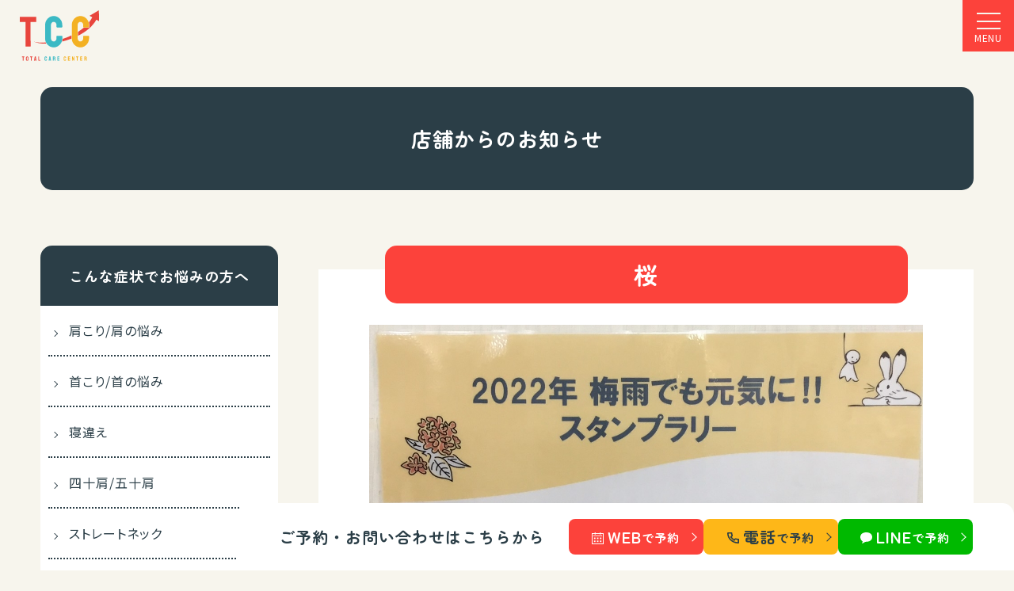

--- FILE ---
content_type: text/html; charset=UTF-8
request_url: https://total-care-center.com/2022/06/872/
body_size: 142483
content:
<!DOCTYPE html>
<html lang="ja">
<head>
    <meta charset="UTF-8">
    <!-- Google Tag Manager -->
    <script>(function(w,d,s,l,i){w[l]=w[l]||[];w[l].push({'gtm.start':
    new Date().getTime(),event:'gtm.js'});var f=d.getElementsByTagName(s)[0],
    j=d.createElement(s),dl=l!='dataLayer'?'&l='+l:'';j.async=true;j.src=
    'https://www.googletagmanager.com/gtm.js?id='+i+dl;f.parentNode.insertBefore(j,f);
    })(window,document,'script','dataLayer','GTM-TQ9VP6GF');</script>
    <!-- End Google Tag Manager -->
    <meta http-equiv="X-UA-Compatible" content="IE=edge">
    <meta name="viewport" content="width=device-width, initial-scale=1.0">
    <meta name="format-detection" content="telephone=no">
    
		<!-- All in One SEO 4.8.7 - aioseo.com -->
		<title>6/13からはスタンプラリーイベント！ - トータルケアセンター</title>
	<meta name="description" content="6/13～6/30の約2週間でスタンプラリーイベントを行います😊 1来院につき、1つスタンプをプレゼント🎁 貯" />
	<meta name="robots" content="max-image-preview:large" />
	<meta name="author" content="sakura"/>
	<meta name="google-site-verification" content="ylRoW_V6f6KezRiNl9aq8GYDTdfF1qSfFCWfvjhLgyI" />
	<link rel="canonical" href="https://total-care-center.com/2022/06/872/" />
	<meta name="generator" content="All in One SEO (AIOSEO) 4.8.7" />
		<meta property="og:locale" content="ja_JP" />
		<meta property="og:site_name" content="トータルケアセンター - 秋田市の整骨院・鍼灸・骨盤矯正・巻爪矯正" />
		<meta property="og:type" content="article" />
		<meta property="og:title" content="6/13からはスタンプラリーイベント！ - トータルケアセンター" />
		<meta property="og:description" content="6/13～6/30の約2週間でスタンプラリーイベントを行います😊 1来院につき、1つスタンプをプレゼント🎁 貯" />
		<meta property="og:url" content="https://total-care-center.com/2022/06/872/" />
		<meta property="article:published_time" content="2022-06-09T01:23:37+00:00" />
		<meta property="article:modified_time" content="2022-06-09T01:23:39+00:00" />
		<meta name="twitter:card" content="summary_large_image" />
		<meta name="twitter:title" content="6/13からはスタンプラリーイベント！ - トータルケアセンター" />
		<meta name="twitter:description" content="6/13～6/30の約2週間でスタンプラリーイベントを行います😊 1来院につき、1つスタンプをプレゼント🎁 貯" />
		<script type="application/ld+json" class="aioseo-schema">
			{"@context":"https:\/\/schema.org","@graph":[{"@type":"BlogPosting","@id":"https:\/\/total-care-center.com\/2022\/06\/872\/#blogposting","name":"6\/13\u304b\u3089\u306f\u30b9\u30bf\u30f3\u30d7\u30e9\u30ea\u30fc\u30a4\u30d9\u30f3\u30c8\uff01 - \u30c8\u30fc\u30bf\u30eb\u30b1\u30a2\u30bb\u30f3\u30bf\u30fc","headline":"6\/13\u304b\u3089\u306f\u30b9\u30bf\u30f3\u30d7\u30e9\u30ea\u30fc\u30a4\u30d9\u30f3\u30c8\uff01","author":{"@id":"https:\/\/total-care-center.com\/author\/sakura\/#author"},"publisher":{"@id":"https:\/\/total-care-center.com\/#organization"},"image":{"@type":"ImageObject","url":"https:\/\/total-care-center.com\/wp-content\/uploads\/2022\/06\/S__6742039.jpg","width":1237,"height":862},"datePublished":"2022-06-09T10:23:37+09:00","dateModified":"2022-06-09T10:23:39+09:00","inLanguage":"ja","mainEntityOfPage":{"@id":"https:\/\/total-care-center.com\/2022\/06\/872\/#webpage"},"isPartOf":{"@id":"https:\/\/total-care-center.com\/2022\/06\/872\/#webpage"},"articleSection":"\u685c"},{"@type":"BreadcrumbList","@id":"https:\/\/total-care-center.com\/2022\/06\/872\/#breadcrumblist","itemListElement":[{"@type":"ListItem","@id":"https:\/\/total-care-center.com#listItem","position":1,"name":"Home","item":"https:\/\/total-care-center.com","nextItem":{"@type":"ListItem","@id":"https:\/\/total-care-center.com\/category\/sakura\/#listItem","name":"\u685c"}},{"@type":"ListItem","@id":"https:\/\/total-care-center.com\/category\/sakura\/#listItem","position":2,"name":"\u685c","item":"https:\/\/total-care-center.com\/category\/sakura\/","nextItem":{"@type":"ListItem","@id":"https:\/\/total-care-center.com\/2022\/06\/872\/#listItem","name":"6\/13\u304b\u3089\u306f\u30b9\u30bf\u30f3\u30d7\u30e9\u30ea\u30fc\u30a4\u30d9\u30f3\u30c8\uff01"},"previousItem":{"@type":"ListItem","@id":"https:\/\/total-care-center.com#listItem","name":"Home"}},{"@type":"ListItem","@id":"https:\/\/total-care-center.com\/2022\/06\/872\/#listItem","position":3,"name":"6\/13\u304b\u3089\u306f\u30b9\u30bf\u30f3\u30d7\u30e9\u30ea\u30fc\u30a4\u30d9\u30f3\u30c8\uff01","previousItem":{"@type":"ListItem","@id":"https:\/\/total-care-center.com\/category\/sakura\/#listItem","name":"\u685c"}}]},{"@type":"Organization","@id":"https:\/\/total-care-center.com\/#organization","name":"\u30c8\u30fc\u30bf\u30eb\u30b1\u30a2\u30bb\u30f3\u30bf\u30fc","description":"\u79cb\u7530\u5e02\u306e\u6574\u9aa8\u9662\u30fb\u937c\u7078\u30fb\u9aa8\u76e4\u77ef\u6b63\u30fb\u5dfb\u722a\u77ef\u6b63","url":"https:\/\/total-care-center.com\/"},{"@type":"Person","@id":"https:\/\/total-care-center.com\/author\/sakura\/#author","url":"https:\/\/total-care-center.com\/author\/sakura\/","name":"sakura"},{"@type":"WebPage","@id":"https:\/\/total-care-center.com\/2022\/06\/872\/#webpage","url":"https:\/\/total-care-center.com\/2022\/06\/872\/","name":"6\/13\u304b\u3089\u306f\u30b9\u30bf\u30f3\u30d7\u30e9\u30ea\u30fc\u30a4\u30d9\u30f3\u30c8\uff01 - \u30c8\u30fc\u30bf\u30eb\u30b1\u30a2\u30bb\u30f3\u30bf\u30fc","description":"6\/13\uff5e6\/30\u306e\u7d042\u9031\u9593\u3067\u30b9\u30bf\u30f3\u30d7\u30e9\u30ea\u30fc\u30a4\u30d9\u30f3\u30c8\u3092\u884c\u3044\u307e\u3059\ud83d\ude0a 1\u6765\u9662\u306b\u3064\u304d\u30011\u3064\u30b9\u30bf\u30f3\u30d7\u3092\u30d7\u30ec\u30bc\u30f3\u30c8\ud83c\udf81 \u8caf","inLanguage":"ja","isPartOf":{"@id":"https:\/\/total-care-center.com\/#website"},"breadcrumb":{"@id":"https:\/\/total-care-center.com\/2022\/06\/872\/#breadcrumblist"},"author":{"@id":"https:\/\/total-care-center.com\/author\/sakura\/#author"},"creator":{"@id":"https:\/\/total-care-center.com\/author\/sakura\/#author"},"image":{"@type":"ImageObject","url":"https:\/\/total-care-center.com\/wp-content\/uploads\/2022\/06\/S__6742039.jpg","@id":"https:\/\/total-care-center.com\/2022\/06\/872\/#mainImage","width":1237,"height":862},"primaryImageOfPage":{"@id":"https:\/\/total-care-center.com\/2022\/06\/872\/#mainImage"},"datePublished":"2022-06-09T10:23:37+09:00","dateModified":"2022-06-09T10:23:39+09:00"},{"@type":"WebSite","@id":"https:\/\/total-care-center.com\/#website","url":"https:\/\/total-care-center.com\/","name":"\u30c8\u30fc\u30bf\u30eb\u30b1\u30a2\u30bb\u30f3\u30bf\u30fc","description":"\u79cb\u7530\u5e02\u306e\u6574\u9aa8\u9662\u30fb\u937c\u7078\u30fb\u9aa8\u76e4\u77ef\u6b63\u30fb\u5dfb\u722a\u77ef\u6b63","inLanguage":"ja","publisher":{"@id":"https:\/\/total-care-center.com\/#organization"}}]}
		</script>
		<!-- All in One SEO -->

<script type="text/javascript">
/* <![CDATA[ */
window._wpemojiSettings = {"baseUrl":"https:\/\/s.w.org\/images\/core\/emoji\/15.0.3\/72x72\/","ext":".png","svgUrl":"https:\/\/s.w.org\/images\/core\/emoji\/15.0.3\/svg\/","svgExt":".svg","source":{"concatemoji":"https:\/\/total-care-center.com\/wp-includes\/js\/wp-emoji-release.min.js?ver=6.5.2"}};
/*! This file is auto-generated */
!function(i,n){var o,s,e;function c(e){try{var t={supportTests:e,timestamp:(new Date).valueOf()};sessionStorage.setItem(o,JSON.stringify(t))}catch(e){}}function p(e,t,n){e.clearRect(0,0,e.canvas.width,e.canvas.height),e.fillText(t,0,0);var t=new Uint32Array(e.getImageData(0,0,e.canvas.width,e.canvas.height).data),r=(e.clearRect(0,0,e.canvas.width,e.canvas.height),e.fillText(n,0,0),new Uint32Array(e.getImageData(0,0,e.canvas.width,e.canvas.height).data));return t.every(function(e,t){return e===r[t]})}function u(e,t,n){switch(t){case"flag":return n(e,"\ud83c\udff3\ufe0f\u200d\u26a7\ufe0f","\ud83c\udff3\ufe0f\u200b\u26a7\ufe0f")?!1:!n(e,"\ud83c\uddfa\ud83c\uddf3","\ud83c\uddfa\u200b\ud83c\uddf3")&&!n(e,"\ud83c\udff4\udb40\udc67\udb40\udc62\udb40\udc65\udb40\udc6e\udb40\udc67\udb40\udc7f","\ud83c\udff4\u200b\udb40\udc67\u200b\udb40\udc62\u200b\udb40\udc65\u200b\udb40\udc6e\u200b\udb40\udc67\u200b\udb40\udc7f");case"emoji":return!n(e,"\ud83d\udc26\u200d\u2b1b","\ud83d\udc26\u200b\u2b1b")}return!1}function f(e,t,n){var r="undefined"!=typeof WorkerGlobalScope&&self instanceof WorkerGlobalScope?new OffscreenCanvas(300,150):i.createElement("canvas"),a=r.getContext("2d",{willReadFrequently:!0}),o=(a.textBaseline="top",a.font="600 32px Arial",{});return e.forEach(function(e){o[e]=t(a,e,n)}),o}function t(e){var t=i.createElement("script");t.src=e,t.defer=!0,i.head.appendChild(t)}"undefined"!=typeof Promise&&(o="wpEmojiSettingsSupports",s=["flag","emoji"],n.supports={everything:!0,everythingExceptFlag:!0},e=new Promise(function(e){i.addEventListener("DOMContentLoaded",e,{once:!0})}),new Promise(function(t){var n=function(){try{var e=JSON.parse(sessionStorage.getItem(o));if("object"==typeof e&&"number"==typeof e.timestamp&&(new Date).valueOf()<e.timestamp+604800&&"object"==typeof e.supportTests)return e.supportTests}catch(e){}return null}();if(!n){if("undefined"!=typeof Worker&&"undefined"!=typeof OffscreenCanvas&&"undefined"!=typeof URL&&URL.createObjectURL&&"undefined"!=typeof Blob)try{var e="postMessage("+f.toString()+"("+[JSON.stringify(s),u.toString(),p.toString()].join(",")+"));",r=new Blob([e],{type:"text/javascript"}),a=new Worker(URL.createObjectURL(r),{name:"wpTestEmojiSupports"});return void(a.onmessage=function(e){c(n=e.data),a.terminate(),t(n)})}catch(e){}c(n=f(s,u,p))}t(n)}).then(function(e){for(var t in e)n.supports[t]=e[t],n.supports.everything=n.supports.everything&&n.supports[t],"flag"!==t&&(n.supports.everythingExceptFlag=n.supports.everythingExceptFlag&&n.supports[t]);n.supports.everythingExceptFlag=n.supports.everythingExceptFlag&&!n.supports.flag,n.DOMReady=!1,n.readyCallback=function(){n.DOMReady=!0}}).then(function(){return e}).then(function(){var e;n.supports.everything||(n.readyCallback(),(e=n.source||{}).concatemoji?t(e.concatemoji):e.wpemoji&&e.twemoji&&(t(e.twemoji),t(e.wpemoji)))}))}((window,document),window._wpemojiSettings);
/* ]]> */
</script>
<style id='wp-emoji-styles-inline-css' type='text/css'>

	img.wp-smiley, img.emoji {
		display: inline !important;
		border: none !important;
		box-shadow: none !important;
		height: 1em !important;
		width: 1em !important;
		margin: 0 0.07em !important;
		vertical-align: -0.1em !important;
		background: none !important;
		padding: 0 !important;
	}
</style>
<link rel='stylesheet' id='wp-block-library-css' href='https://total-care-center.com/wp-includes/css/dist/block-library/style.min.css?ver=6.5.2' type='text/css' media='all' />
<style id='classic-theme-styles-inline-css' type='text/css'>
/*! This file is auto-generated */
.wp-block-button__link{color:#fff;background-color:#32373c;border-radius:9999px;box-shadow:none;text-decoration:none;padding:calc(.667em + 2px) calc(1.333em + 2px);font-size:1.125em}.wp-block-file__button{background:#32373c;color:#fff;text-decoration:none}
</style>
<style id='global-styles-inline-css' type='text/css'>
body{--wp--preset--color--black: #000000;--wp--preset--color--cyan-bluish-gray: #abb8c3;--wp--preset--color--white: #ffffff;--wp--preset--color--pale-pink: #f78da7;--wp--preset--color--vivid-red: #cf2e2e;--wp--preset--color--luminous-vivid-orange: #ff6900;--wp--preset--color--luminous-vivid-amber: #fcb900;--wp--preset--color--light-green-cyan: #7bdcb5;--wp--preset--color--vivid-green-cyan: #00d084;--wp--preset--color--pale-cyan-blue: #8ed1fc;--wp--preset--color--vivid-cyan-blue: #0693e3;--wp--preset--color--vivid-purple: #9b51e0;--wp--preset--gradient--vivid-cyan-blue-to-vivid-purple: linear-gradient(135deg,rgba(6,147,227,1) 0%,rgb(155,81,224) 100%);--wp--preset--gradient--light-green-cyan-to-vivid-green-cyan: linear-gradient(135deg,rgb(122,220,180) 0%,rgb(0,208,130) 100%);--wp--preset--gradient--luminous-vivid-amber-to-luminous-vivid-orange: linear-gradient(135deg,rgba(252,185,0,1) 0%,rgba(255,105,0,1) 100%);--wp--preset--gradient--luminous-vivid-orange-to-vivid-red: linear-gradient(135deg,rgba(255,105,0,1) 0%,rgb(207,46,46) 100%);--wp--preset--gradient--very-light-gray-to-cyan-bluish-gray: linear-gradient(135deg,rgb(238,238,238) 0%,rgb(169,184,195) 100%);--wp--preset--gradient--cool-to-warm-spectrum: linear-gradient(135deg,rgb(74,234,220) 0%,rgb(151,120,209) 20%,rgb(207,42,186) 40%,rgb(238,44,130) 60%,rgb(251,105,98) 80%,rgb(254,248,76) 100%);--wp--preset--gradient--blush-light-purple: linear-gradient(135deg,rgb(255,206,236) 0%,rgb(152,150,240) 100%);--wp--preset--gradient--blush-bordeaux: linear-gradient(135deg,rgb(254,205,165) 0%,rgb(254,45,45) 50%,rgb(107,0,62) 100%);--wp--preset--gradient--luminous-dusk: linear-gradient(135deg,rgb(255,203,112) 0%,rgb(199,81,192) 50%,rgb(65,88,208) 100%);--wp--preset--gradient--pale-ocean: linear-gradient(135deg,rgb(255,245,203) 0%,rgb(182,227,212) 50%,rgb(51,167,181) 100%);--wp--preset--gradient--electric-grass: linear-gradient(135deg,rgb(202,248,128) 0%,rgb(113,206,126) 100%);--wp--preset--gradient--midnight: linear-gradient(135deg,rgb(2,3,129) 0%,rgb(40,116,252) 100%);--wp--preset--font-size--small: 13px;--wp--preset--font-size--medium: 20px;--wp--preset--font-size--large: 36px;--wp--preset--font-size--x-large: 42px;--wp--preset--spacing--20: 0.44rem;--wp--preset--spacing--30: 0.67rem;--wp--preset--spacing--40: 1rem;--wp--preset--spacing--50: 1.5rem;--wp--preset--spacing--60: 2.25rem;--wp--preset--spacing--70: 3.38rem;--wp--preset--spacing--80: 5.06rem;--wp--preset--shadow--natural: 6px 6px 9px rgba(0, 0, 0, 0.2);--wp--preset--shadow--deep: 12px 12px 50px rgba(0, 0, 0, 0.4);--wp--preset--shadow--sharp: 6px 6px 0px rgba(0, 0, 0, 0.2);--wp--preset--shadow--outlined: 6px 6px 0px -3px rgba(255, 255, 255, 1), 6px 6px rgba(0, 0, 0, 1);--wp--preset--shadow--crisp: 6px 6px 0px rgba(0, 0, 0, 1);}:where(.is-layout-flex){gap: 0.5em;}:where(.is-layout-grid){gap: 0.5em;}body .is-layout-flow > .alignleft{float: left;margin-inline-start: 0;margin-inline-end: 2em;}body .is-layout-flow > .alignright{float: right;margin-inline-start: 2em;margin-inline-end: 0;}body .is-layout-flow > .aligncenter{margin-left: auto !important;margin-right: auto !important;}body .is-layout-constrained > .alignleft{float: left;margin-inline-start: 0;margin-inline-end: 2em;}body .is-layout-constrained > .alignright{float: right;margin-inline-start: 2em;margin-inline-end: 0;}body .is-layout-constrained > .aligncenter{margin-left: auto !important;margin-right: auto !important;}body .is-layout-constrained > :where(:not(.alignleft):not(.alignright):not(.alignfull)){max-width: var(--wp--style--global--content-size);margin-left: auto !important;margin-right: auto !important;}body .is-layout-constrained > .alignwide{max-width: var(--wp--style--global--wide-size);}body .is-layout-flex{display: flex;}body .is-layout-flex{flex-wrap: wrap;align-items: center;}body .is-layout-flex > *{margin: 0;}body .is-layout-grid{display: grid;}body .is-layout-grid > *{margin: 0;}:where(.wp-block-columns.is-layout-flex){gap: 2em;}:where(.wp-block-columns.is-layout-grid){gap: 2em;}:where(.wp-block-post-template.is-layout-flex){gap: 1.25em;}:where(.wp-block-post-template.is-layout-grid){gap: 1.25em;}.has-black-color{color: var(--wp--preset--color--black) !important;}.has-cyan-bluish-gray-color{color: var(--wp--preset--color--cyan-bluish-gray) !important;}.has-white-color{color: var(--wp--preset--color--white) !important;}.has-pale-pink-color{color: var(--wp--preset--color--pale-pink) !important;}.has-vivid-red-color{color: var(--wp--preset--color--vivid-red) !important;}.has-luminous-vivid-orange-color{color: var(--wp--preset--color--luminous-vivid-orange) !important;}.has-luminous-vivid-amber-color{color: var(--wp--preset--color--luminous-vivid-amber) !important;}.has-light-green-cyan-color{color: var(--wp--preset--color--light-green-cyan) !important;}.has-vivid-green-cyan-color{color: var(--wp--preset--color--vivid-green-cyan) !important;}.has-pale-cyan-blue-color{color: var(--wp--preset--color--pale-cyan-blue) !important;}.has-vivid-cyan-blue-color{color: var(--wp--preset--color--vivid-cyan-blue) !important;}.has-vivid-purple-color{color: var(--wp--preset--color--vivid-purple) !important;}.has-black-background-color{background-color: var(--wp--preset--color--black) !important;}.has-cyan-bluish-gray-background-color{background-color: var(--wp--preset--color--cyan-bluish-gray) !important;}.has-white-background-color{background-color: var(--wp--preset--color--white) !important;}.has-pale-pink-background-color{background-color: var(--wp--preset--color--pale-pink) !important;}.has-vivid-red-background-color{background-color: var(--wp--preset--color--vivid-red) !important;}.has-luminous-vivid-orange-background-color{background-color: var(--wp--preset--color--luminous-vivid-orange) !important;}.has-luminous-vivid-amber-background-color{background-color: var(--wp--preset--color--luminous-vivid-amber) !important;}.has-light-green-cyan-background-color{background-color: var(--wp--preset--color--light-green-cyan) !important;}.has-vivid-green-cyan-background-color{background-color: var(--wp--preset--color--vivid-green-cyan) !important;}.has-pale-cyan-blue-background-color{background-color: var(--wp--preset--color--pale-cyan-blue) !important;}.has-vivid-cyan-blue-background-color{background-color: var(--wp--preset--color--vivid-cyan-blue) !important;}.has-vivid-purple-background-color{background-color: var(--wp--preset--color--vivid-purple) !important;}.has-black-border-color{border-color: var(--wp--preset--color--black) !important;}.has-cyan-bluish-gray-border-color{border-color: var(--wp--preset--color--cyan-bluish-gray) !important;}.has-white-border-color{border-color: var(--wp--preset--color--white) !important;}.has-pale-pink-border-color{border-color: var(--wp--preset--color--pale-pink) !important;}.has-vivid-red-border-color{border-color: var(--wp--preset--color--vivid-red) !important;}.has-luminous-vivid-orange-border-color{border-color: var(--wp--preset--color--luminous-vivid-orange) !important;}.has-luminous-vivid-amber-border-color{border-color: var(--wp--preset--color--luminous-vivid-amber) !important;}.has-light-green-cyan-border-color{border-color: var(--wp--preset--color--light-green-cyan) !important;}.has-vivid-green-cyan-border-color{border-color: var(--wp--preset--color--vivid-green-cyan) !important;}.has-pale-cyan-blue-border-color{border-color: var(--wp--preset--color--pale-cyan-blue) !important;}.has-vivid-cyan-blue-border-color{border-color: var(--wp--preset--color--vivid-cyan-blue) !important;}.has-vivid-purple-border-color{border-color: var(--wp--preset--color--vivid-purple) !important;}.has-vivid-cyan-blue-to-vivid-purple-gradient-background{background: var(--wp--preset--gradient--vivid-cyan-blue-to-vivid-purple) !important;}.has-light-green-cyan-to-vivid-green-cyan-gradient-background{background: var(--wp--preset--gradient--light-green-cyan-to-vivid-green-cyan) !important;}.has-luminous-vivid-amber-to-luminous-vivid-orange-gradient-background{background: var(--wp--preset--gradient--luminous-vivid-amber-to-luminous-vivid-orange) !important;}.has-luminous-vivid-orange-to-vivid-red-gradient-background{background: var(--wp--preset--gradient--luminous-vivid-orange-to-vivid-red) !important;}.has-very-light-gray-to-cyan-bluish-gray-gradient-background{background: var(--wp--preset--gradient--very-light-gray-to-cyan-bluish-gray) !important;}.has-cool-to-warm-spectrum-gradient-background{background: var(--wp--preset--gradient--cool-to-warm-spectrum) !important;}.has-blush-light-purple-gradient-background{background: var(--wp--preset--gradient--blush-light-purple) !important;}.has-blush-bordeaux-gradient-background{background: var(--wp--preset--gradient--blush-bordeaux) !important;}.has-luminous-dusk-gradient-background{background: var(--wp--preset--gradient--luminous-dusk) !important;}.has-pale-ocean-gradient-background{background: var(--wp--preset--gradient--pale-ocean) !important;}.has-electric-grass-gradient-background{background: var(--wp--preset--gradient--electric-grass) !important;}.has-midnight-gradient-background{background: var(--wp--preset--gradient--midnight) !important;}.has-small-font-size{font-size: var(--wp--preset--font-size--small) !important;}.has-medium-font-size{font-size: var(--wp--preset--font-size--medium) !important;}.has-large-font-size{font-size: var(--wp--preset--font-size--large) !important;}.has-x-large-font-size{font-size: var(--wp--preset--font-size--x-large) !important;}
.wp-block-navigation a:where(:not(.wp-element-button)){color: inherit;}
:where(.wp-block-post-template.is-layout-flex){gap: 1.25em;}:where(.wp-block-post-template.is-layout-grid){gap: 1.25em;}
:where(.wp-block-columns.is-layout-flex){gap: 2em;}:where(.wp-block-columns.is-layout-grid){gap: 2em;}
.wp-block-pullquote{font-size: 1.5em;line-height: 1.6;}
</style>
<link rel='stylesheet' id='flexible-table-block-css' href='https://total-care-center.com/wp-content/plugins/flexible-table-block/build/style-index.css?ver=1713404975' type='text/css' media='all' />
<style id='flexible-table-block-inline-css' type='text/css'>
.wp-block-flexible-table-block-table.wp-block-flexible-table-block-table>table{width:100%;max-width:100%;border-collapse:collapse;}.wp-block-flexible-table-block-table.wp-block-flexible-table-block-table.is-style-stripes tbody tr:nth-child(odd) th{background-color:#f0f0f1;}.wp-block-flexible-table-block-table.wp-block-flexible-table-block-table.is-style-stripes tbody tr:nth-child(odd) td{background-color:#f0f0f1;}.wp-block-flexible-table-block-table.wp-block-flexible-table-block-table.is-style-stripes tbody tr:nth-child(even) th{background-color:#ffffff;}.wp-block-flexible-table-block-table.wp-block-flexible-table-block-table.is-style-stripes tbody tr:nth-child(even) td{background-color:#ffffff;}.wp-block-flexible-table-block-table.wp-block-flexible-table-block-table>table tr th,.wp-block-flexible-table-block-table.wp-block-flexible-table-block-table>table tr td{padding:0.5em;border-width:1px;border-style:solid;text-align:center;vertical-align:middle;}@media screen and (min-width:769px){.wp-block-flexible-table-block-table.is-scroll-on-pc{overflow-x:scroll;}.wp-block-flexible-table-block-table.is-scroll-on-pc table{max-width:none;align-self:self-start;}}@media screen and (max-width:768px){.wp-block-flexible-table-block-table.is-scroll-on-mobile{overflow-x:scroll;}.wp-block-flexible-table-block-table.is-scroll-on-mobile table{max-width:none;align-self:self-start;}.wp-block-flexible-table-block-table table.is-stacked-on-mobile th,.wp-block-flexible-table-block-table table.is-stacked-on-mobile td{width:100%!important;display:block;}}
</style>
<link rel="https://api.w.org/" href="https://total-care-center.com/wp-json/" /><link rel="alternate" type="application/json" href="https://total-care-center.com/wp-json/wp/v2/posts/872" /><link rel="EditURI" type="application/rsd+xml" title="RSD" href="https://total-care-center.com/xmlrpc.php?rsd" />
<meta name="generator" content="WordPress 6.5.2" />
<link rel='shortlink' href='https://total-care-center.com/?p=872' />
<link rel="alternate" type="application/json+oembed" href="https://total-care-center.com/wp-json/oembed/1.0/embed?url=https%3A%2F%2Ftotal-care-center.com%2F2022%2F06%2F872%2F" />
<link rel="alternate" type="text/xml+oembed" href="https://total-care-center.com/wp-json/oembed/1.0/embed?url=https%3A%2F%2Ftotal-care-center.com%2F2022%2F06%2F872%2F&#038;format=xml" />
    <link rel="icon" href="https://total-care-center.com/wp-content/themes/tcc_renew/assets/images/favicon.ico">
    <link rel="apple-touch-icon-precomposed" href="https://total-care-center.com/wp-content/themes/tcc_renew/assets/images/apple-touch-icon.png">
    <meta name="msapplication-TileImage" content="https://total-care-center.com/wp-content/themes/tcc_renew/assets/images/apple-touch-icon.png">
    <script src="https://ajax.googleapis.com/ajax/libs/jquery/3.6.0/jquery.min.js"></script>
    <script src="https://total-care-center.com/wp-content/themes/tcc_renew/assets/js/intersection-observer.js"></script>

    <!-- animation -->
    <script src="https://cdnjs.cloudflare.com/ajax/libs/protonet-jquery.inview/1.1.2/jquery.inview.min.js"></script>

    <!-- slick -->
    <!-- css -->
    <link rel="stylesheet" href="https://total-care-center.com/wp-content/themes/tcc_renew/assets/css/reset.css">
    <link rel="stylesheet" type="text/css" href="https://cdn.jsdelivr.net/npm/slick-carousel@1.8.1/slick/slick.css">
    <link rel="stylesheet" type="text/css"
        href="https://cdnjs.cloudflare.com/ajax/libs/slick-carousel/1.9.0/slick-theme.css">
    <link rel="stylesheet" type="text/css" href="https://cdnjs.cloudflare.com/ajax/libs/Modaal/0.4.4/css/modaal.min.css">
    <link rel="stylesheet" href="https://total-care-center.com/wp-content/themes/tcc_renew/assets/css/style.css">
    
    <script type="text/javascript">
    (function(c,l,a,r,i,t,y){
        c[a]=c[a]||function(){(c[a].q=c[a].q||[]).push(arguments)};
        t=l.createElement(r);t.async=1;t.src="https://www.clarity.ms/tag/"+i;
        y=l.getElementsByTagName(r)[0];y.parentNode.insertBefore(t,y);
    })(window, document, "clarity", "script", "rbo9oeskme");
    </script>
</head>

<body id="top">
<!-- Google Tag Manager (noscript) -->
<noscript><iframe src="https://www.googletagmanager.com/ns.html?id=GTM-TQ9VP6GF"
height="0" width="0" style="display:none;visibility:hidden"></iframe></noscript>
<!-- End Google Tag Manager (noscript) -->
<header class="header">
        <div class="header_area">
            <div class="header_inner">
                <div class="header_logo"><a href="https://total-care-center.com"><img src="https://total-care-center.com/wp-content/themes/tcc_renew/assets/images/header_logo_pc.svg"
                            alt="トータルケアセンター"></a></div>
                <div class="header_container">
                    <div class="gnav_toggle js_nav-trigger" id="tgmenu"><span></span><span></span><span></span>MENU</div>
                </div>
                <nav class="gnav">
                    <div class="gnav_container">
                        <div class="section">
                            <div class="accordion_one">
                                <div class="accordion_header">症状別のご説明
                                    <div class="i_box"><i class="one_i"></i></div>
                                </div>
                                <div class="accordion_inner">

                                
                                    <div class="accordion_one">
                                        <div class="accordion_header">首・肩のお悩み                                            <div class="i_box"><i class="one_i"></i></div>
                                        </div>
                                        <div class="accordion_inner">
                                            <div class="accordion_one">
                                                
                                                <div class="accordion_header"><a href="https://total-care-center.com/symptoms/stiff-shoulder/">肩こり/肩の悩み</a></div>
                                                
                                                <div class="accordion_header"><a href="https://total-care-center.com/symptoms/stiff-neck/">首こり/首の悩み</a></div>
                                                
                                                <div class="accordion_header"><a href="https://total-care-center.com/symptoms/neck-strain/">寝違え</a></div>
                                                
                                                <div class="accordion_header"><a href="https://total-care-center.com/symptoms/frozen-shoulder/">四十肩/五十肩</a></div>
                                                
                                                <div class="accordion_header"><a href="https://total-care-center.com/symptoms/straight-neck-syndrome/">ストレートネック</a></div>
                                                
                                                <div class="accordion_header"><a href="https://total-care-center.com/symptoms/whiplash/">むちうち</a></div>
                                                                                            </div>
                                        </div>
                                    </div>
                                    <!-- -->
                                
                                    <div class="accordion_one">
                                        <div class="accordion_header">腰・背中・お尻のお悩み                                            <div class="i_box"><i class="one_i"></i></div>
                                        </div>
                                        <div class="accordion_inner">
                                            <div class="accordion_one">
                                                
                                                <div class="accordion_header"><a href="https://total-care-center.com/symptoms/backache/">腰痛/腰の悩み</a></div>
                                                
                                                <div class="accordion_header"><a href="https://total-care-center.com/symptoms/back-problems/">背中の悩み</a></div>
                                                
                                                <div class="accordion_header"><a href="https://total-care-center.com/symptoms/lordosis/">反り腰</a></div>
                                                
                                                <div class="accordion_header"><a href="https://total-care-center.com/symptoms/slouching/">猫背</a></div>
                                                
                                                <div class="accordion_header"><a href="https://total-care-center.com/symptoms/acute-back-pain/">ぎっくり腰</a></div>
                                                
                                                <div class="accordion_header"><a href="https://total-care-center.com/symptoms/spondylolysis/">腰椎分離症</a></div>
                                                
                                                <div class="accordion_header"><a href="https://total-care-center.com/symptoms/lumbar-herniated-disc/">ヘルニア</a></div>
                                                
                                                <div class="accordion_header"><a href="https://total-care-center.com/symptoms/pelvic-imbalance/">骨盤の歪み</a></div>
                                                
                                                <div class="accordion_header"><a href="https://total-care-center.com/symptoms/sciatica/">坐骨神経痛</a></div>
                                                
                                                <div class="accordion_header"><a href="https://total-care-center.com/symptoms/hip-pain/">股関節痛/股関節の悩み</a></div>
                                                                                            </div>
                                        </div>
                                    </div>
                                    <!-- -->
                                
                                    <div class="accordion_one">
                                        <div class="accordion_header">腕・手の悩み                                            <div class="i_box"><i class="one_i"></i></div>
                                        </div>
                                        <div class="accordion_inner">
                                            <div class="accordion_one">
                                                
                                                <div class="accordion_header"><a href="https://total-care-center.com/symptoms/poor-circulation/">冷え性</a></div>
                                                
                                                <div class="accordion_header"><a href="https://total-care-center.com/symptoms/elbow-pain/">肘の悩み</a></div>
                                                
                                                <div class="accordion_header"><a href="https://total-care-center.com/symptoms/nursemaid-elbow/">肘内障</a></div>
                                                
                                                <div class="accordion_header"><a href="https://total-care-center.com/symptoms/baseball-elbow/">野球肘</a></div>
                                                
                                                <div class="accordion_header"><a href="https://total-care-center.com/symptoms/tennis-elbow/">テニス肘</a></div>
                                                
                                                <div class="accordion_header"><a href="https://total-care-center.com/symptoms/golfer-elbow/">ゴルフ肘</a></div>
                                                
                                                <div class="accordion_header"><a href="https://total-care-center.com/symptoms/wrist-pain/">手/手首の悩み</a></div>
                                                
                                                <div class="accordion_header"><a href="https://total-care-center.com/symptoms/carpal-tunnel-syndrome/">手根管症候群</a></div>
                                                
                                                <div class="accordion_header"><a href="https://total-care-center.com/symptoms/numbness-of-hands-and-fingers/">手/指の痺れ</a></div>
                                                
                                                <div class="accordion_header"><a href="https://total-care-center.com/symptoms/arm-pain/">腕の悩み</a></div>
                                                
                                                <div class="accordion_header"><a href="https://total-care-center.com/symptoms/tendonitis/">腱鞘炎</a></div>
                                                                                            </div>
                                        </div>
                                    </div>
                                    <!-- -->
                                
                                    <div class="accordion_one">
                                        <div class="accordion_header">太もも〜ふくらはぎのお悩み                                            <div class="i_box"><i class="one_i"></i></div>
                                        </div>
                                        <div class="accordion_inner">
                                            <div class="accordion_one">
                                                
                                                <div class="accordion_header"><a href="https://total-care-center.com/symptoms/thigh-pain/">太ももの悩み</a></div>
                                                
                                                <div class="accordion_header"><a href="https://total-care-center.com/symptoms/knock-knees/">X脚</a></div>
                                                
                                                <div class="accordion_header"><a href="https://total-care-center.com/symptoms/bowlegs/">O脚</a></div>
                                                
                                                <div class="accordion_header"><a href="https://total-care-center.com/symptoms/pulled-muscle/">肉離れ</a></div>
                                                
                                                <div class="accordion_header"><a href="https://total-care-center.com/symptoms/knee-pain/">膝痛/膝の悩み</a></div>
                                                
                                                <div class="accordion_header"><a href="https://total-care-center.com/symptoms/knee-osteoarthritis/">変形性膝関節</a></div>
                                                
                                                <div class="accordion_header"><a href="https://total-care-center.com/symptoms/osgood-schlatter-syndrome/">オスグッド</a></div>
                                                
                                                <div class="accordion_header"><a href="https://total-care-center.com/symptoms/%e3%81%b5%e3%81%8f%e3%82%89%e3%81%af%e3%81%8e%e3%81%ae%e6%82%a9%e3%81%bf/">ふくらはぎの悩み</a></div>
                                                
                                                <div class="accordion_header"><a href="https://total-care-center.com/symptoms/swelling/">むくみ</a></div>
                                                
                                                <div class="accordion_header"><a href="https://total-care-center.com/symptoms/poor-circulation/">冷え性</a></div>
                                                
                                                <div class="accordion_header"><a href="https://total-care-center.com/symptoms/shin-splints/">シンスプリント</a></div>
                                                
                                                <div class="accordion_header"><a href="https://total-care-center.com/symptoms/ankle-pain/">足首の悩み</a></div>
                                                
                                                <div class="accordion_header"><a href="https://total-care-center.com/symptoms/ankle-sprain/">足関節捻挫</a></div>
                                                                                            </div>
                                        </div>
                                    </div>
                                    <!-- -->
                                
                                    <div class="accordion_one">
                                        <div class="accordion_header">足のお悩み                                            <div class="i_box"><i class="one_i"></i></div>
                                        </div>
                                        <div class="accordion_inner">
                                            <div class="accordion_one">
                                                
                                                <div class="accordion_header"><a href="https://total-care-center.com/symptoms/poor-circulation/">冷え性</a></div>
                                                
                                                <div class="accordion_header"><a href="https://total-care-center.com/symptoms/achilles-tendonitis/">アキレス腱炎</a></div>
                                                
                                                <div class="accordion_header"><a href="https://total-care-center.com/symptoms/plantar-fasciitis/">足底筋膜炎/足裏の悩み</a></div>
                                                
                                                <div class="accordion_header"><a href="https://total-care-center.com/symptoms/bunion/">外反母趾</a></div>
                                                
                                                <div class="accordion_header"><a href="https://total-care-center.com/symptoms/heel-pain/">踵の痛み</a></div>
                                                
                                                <div class="accordion_header"><a href="https://total-care-center.com/symptoms/corn/">タコ</a></div>
                                                
                                                <div class="accordion_header"><a href="https://total-care-center.com/symptoms/clavus/">魚の目</a></div>
                                                
                                                <div class="accordion_header"><a href="https://total-care-center.com/symptoms/dry-heels/">かかとのガサつき</a></div>
                                                                                            </div>
                                        </div>
                                    </div>
                                    <!-- -->
                                
                                    <div class="accordion_one">
                                        <div class="accordion_header">爪のお悩み                                            <div class="i_box"><i class="one_i"></i></div>
                                        </div>
                                        <div class="accordion_inner">
                                            <div class="accordion_one">
                                                
                                                <div class="accordion_header"><a href="https://total-care-center.com/symptoms/ingrown-curved-toenail/">巻き爪</a></div>
                                                
                                                <div class="accordion_header"><a href="https://total-care-center.com/symptoms/ingrown-toenail/">陥入爪</a></div>
                                                
                                                <div class="accordion_header"><a href="https://total-care-center.com/symptoms/thickened-toenail/">肥厚爪</a></div>
                                                
                                                <div class="accordion_header"><a href="https://total-care-center.com/symptoms/brittle-nails/">割れ爪</a></div>
                                                
                                                <div class="accordion_header"><a href="https://total-care-center.com/symptoms/split-nails/">二枚爪</a></div>
                                                
                                                <div class="accordion_header"><a href="https://total-care-center.com/symptoms/nail-deformity/">爪の変形</a></div>
                                                
                                                <div class="accordion_header"><a href="https://total-care-center.com/symptoms/nail-discoloration/">爪の変色</a></div>
                                                
                                                <div class="accordion_header"><a href="https://total-care-center.com/symptoms/little-finger-nail-issues/">小指の爪</a></div>
                                                                                            </div>
                                        </div>
                                    </div>
                                    <!-- -->
                                
                                    <div class="accordion_one">
                                        <div class="accordion_header">女性のお悩み                                            <div class="i_box"><i class="one_i"></i></div>
                                        </div>
                                        <div class="accordion_inner">
                                            <div class="accordion_one">
                                                
                                                <div class="accordion_header"><a href="https://total-care-center.com/symptoms/pelvic-imbalance/">骨盤の歪み</a></div>
                                                
                                                <div class="accordion_header"><a href="https://total-care-center.com/symptoms/knock-knees/">X脚</a></div>
                                                
                                                <div class="accordion_header"><a href="https://total-care-center.com/symptoms/bowlegs/">O脚</a></div>
                                                
                                                <div class="accordion_header"><a href="https://total-care-center.com/symptoms/poor-circulation/">冷え性</a></div>
                                                
                                                <div class="accordion_header"><a href="https://total-care-center.com/symptoms/autonomic-dysfunction/">自律神経の乱れ</a></div>
                                                
                                                <div class="accordion_header"><a href="https://total-care-center.com/symptoms/period-pain/">生理痛</a></div>
                                                
                                                <div class="accordion_header"><a href="https://total-care-center.com/symptoms/postpartum-complications/">出産後の不調</a></div>
                                                
                                                <div class="accordion_header"><a href="https://total-care-center.com/symptoms/ingrown-curved-toenail/">巻き爪</a></div>
                                                
                                                <div class="accordion_header"><a href="https://total-care-center.com/symptoms/ingrown-toenail/">陥入爪</a></div>
                                                
                                                <div class="accordion_header"><a href="https://total-care-center.com/symptoms/corn/">タコ</a></div>
                                                
                                                <div class="accordion_header"><a href="https://total-care-center.com/symptoms/clavus/">魚の目</a></div>
                                                
                                                <div class="accordion_header"><a href="https://total-care-center.com/symptoms/dry-heels/">かかとのガサつき</a></div>
                                                                                            </div>
                                        </div>
                                    </div>
                                    <!-- -->
                                
                                    <div class="accordion_one">
                                        <div class="accordion_header">外傷                                            <div class="i_box"><i class="one_i"></i></div>
                                        </div>
                                        <div class="accordion_inner">
                                            <div class="accordion_one">
                                                
                                                <div class="accordion_header"><a href="https://total-care-center.com/symptoms/bruise/">打撲</a></div>
                                                
                                                <div class="accordion_header"><a href="https://total-care-center.com/symptoms/sprain/">捻挫</a></div>
                                                
                                                <div class="accordion_header"><a href="https://total-care-center.com/symptoms/dislocation/">脱臼</a></div>
                                                
                                                <div class="accordion_header"><a href="https://total-care-center.com/symptoms/fracture/">骨折</a></div>
                                                                                            </div>
                                        </div>
                                    </div>
                                    <!-- -->
                                
                                    <div class="accordion_one">
                                        <div class="accordion_header">その他のお悩み                                            <div class="i_box"><i class="one_i"></i></div>
                                        </div>
                                        <div class="accordion_inner">
                                            <div class="accordion_one">
                                                
                                                <div class="accordion_header"><a href="https://total-care-center.com/symptoms/tmj-disorder/">顎関節症</a></div>
                                                
                                                <div class="accordion_header"><a href="https://total-care-center.com/symptoms/eye-strain/">眼精疲労</a></div>
                                                
                                                <div class="accordion_header"><a href="https://total-care-center.com/symptoms/insomnia/">不眠症</a></div>
                                                
                                                <div class="accordion_header"><a href="https://total-care-center.com/symptoms/autonomic-dysfunction/">自律神経の乱れ</a></div>
                                                
                                                <div class="accordion_header"><a href="https://total-care-center.com/symptoms/pediatric-chiropractic/">子供整体</a></div>
                                                                                            </div>
                                        </div>
                                    </div>
                                    <!-- -->
                                                                </div>
                            </div>
                            <div class="accordion_one">
                                <div class="accordion_header">施術メニュー別のご説明
                                    <div class="i_box"><i class="one_i"></i></div>
                                </div>
                                <div class="accordion_inner">
                                
                                    <div class="accordion_one">
                                        <div class="accordion_header">保険治療/交通事故治療                                            <div class="i_box"><i class="one_i"></i></div>
                                        </div>
                                        <div class="accordion_inner">
                                            <div class="accordion_one">
                                                
                                                <div class="accordion_header"><a href="https://total-care-center.com/tccmenu/insured-treatment/">保険治療</a></div>
                                                
                                                <div class="accordion_header"><a href="https://total-care-center.com/tccmenu/traffic-accident-treatment/">交通事故治療</a></div>
                                                                                            </div>
                                        </div>
                                    </div>
                                    <!-- -->
                                
                                    <div class="accordion_one">
                                        <div class="accordion_header">ボディケア                                            <div class="i_box"><i class="one_i"></i></div>
                                        </div>
                                        <div class="accordion_inner">
                                            <div class="accordion_one">
                                                
                                                <div class="accordion_header"><a href="https://total-care-center.com/tccmenu/massage/">マッサージ</a></div>
                                                
                                                <div class="accordion_header"><a href="https://total-care-center.com/tccmenu/facial-massage/">フェイスマッサージ</a></div>
                                                                                            </div>
                                        </div>
                                    </div>
                                    <!-- -->
                                
                                    <div class="accordion_one">
                                        <div class="accordion_header">骨格矯正                                            <div class="i_box"><i class="one_i"></i></div>
                                        </div>
                                        <div class="accordion_inner">
                                            <div class="accordion_one">
                                                
                                                <div class="accordion_header"><a href="https://total-care-center.com/tccmenu/pelvic-adjustment/">骨盤矯正</a></div>
                                                
                                                <div class="accordion_header"><a href="https://total-care-center.com/tccmenu/hunchback-correction/">猫背矯正</a></div>
                                                
                                                <div class="accordion_header"><a href="https://total-care-center.com/tccmenu/postpartum-pelvic-alignment/">産後矯正</a></div>
                                                
                                                <div class="accordion_header"><a href="https://total-care-center.com/tccmenu/cervical-adjustment/">頸椎矯正</a></div>
                                                
                                                <div class="accordion_header"><a href="https://total-care-center.com/tccmenu/scapular-mobilization/">肩甲骨剥がし</a></div>
                                                
                                                <div class="accordion_header"><a href="https://total-care-center.com/tccmenu/leg-alignment-correction/">下半身矯正</a></div>
                                                                                            </div>
                                        </div>
                                    </div>
                                    <!-- -->
                                
                                    <div class="accordion_one">
                                        <div class="accordion_header">電気治療 / 鍼灸                                            <div class="i_box"><i class="one_i"></i></div>
                                        </div>
                                        <div class="accordion_inner">
                                            <div class="accordion_one">
                                                
                                                <div class="accordion_header"><a href="https://total-care-center.com/tccmenu/ems-training/">楽トレ(EMSトレーニング)</a></div>
                                                
                                                <div class="accordion_header"><a href="https://total-care-center.com/tccmenu/high-voltage-therapy/">ハイボルト治療</a></div>
                                                
                                                <div class="accordion_header"><a href="https://total-care-center.com/tccmenu/acupuncture/">鍼(はり)</a></div>
                                                
                                                <div class="accordion_header"><a href="https://total-care-center.com/tccmenu/moxibustion/">お灸</a></div>
                                                
                                                <div class="accordion_header"><a href="https://total-care-center.com/tccmenu/facial-acupuncture/">美容鍼</a></div>
                                                
                                                <div class="accordion_header"><a href="https://total-care-center.com/tccmenu/facial-massage/">フェイスマッサージ</a></div>
                                                                                            </div>
                                        </div>
                                    </div>
                                    <!-- -->
                                
                                    <div class="accordion_one">
                                        <div class="accordion_header">トレーニング                                            <div class="i_box"><i class="one_i"></i></div>
                                        </div>
                                        <div class="accordion_inner">
                                            <div class="accordion_one">
                                                
                                                <div class="accordion_header"><a href="https://total-care-center.com/tccmenu/ems-training/">楽トレ(EMSトレーニング)</a></div>
                                                                                            </div>
                                        </div>
                                    </div>
                                    <!-- -->
                                
                                    <div class="accordion_one">
                                        <div class="accordion_header">爪の治療                                            <div class="i_box"><i class="one_i"></i></div>
                                        </div>
                                        <div class="accordion_inner">
                                            <div class="accordion_one">
                                                
                                                <div class="accordion_header"><a href="https://total-care-center.com/tccmenu/ingrown-curved-toenail-correction/">巻き爪矯正</a></div>
                                                
                                                <div class="accordion_header"><a href="https://total-care-center.com/tccmenu/ingrown-toenail-treatment/">陥入爪矯正</a></div>
                                                
                                                <div class="accordion_header"><a href="https://total-care-center.com/tccmenu/thickened-toenail-care/">肥厚爪ケア</a></div>
                                                
                                                <div class="accordion_header"><a href="https://total-care-center.com/tccmenu/nail-clipping/">爪切り/爪ケア</a></div>
                                                                                            </div>
                                        </div>
                                    </div>
                                    <!-- -->
                                
                                    <div class="accordion_one">
                                        <div class="accordion_header">フットケア                                            <div class="i_box"><i class="one_i"></i></div>
                                        </div>
                                        <div class="accordion_inner">
                                            <div class="accordion_one">
                                                
                                                <div class="accordion_header"><a href="https://total-care-center.com/tccmenu/fusspflege/">ドイツ式フットケア</a></div>
                                                
                                                <div class="accordion_header"><a href="https://total-care-center.com/tccmenu/corn-callus-removal/">タコ/魚の目除去</a></div>
                                                
                                                <div class="accordion_header"><a href="https://total-care-center.com/tccmenu/heel-care/">かかとケア</a></div>
                                                
                                                <div class="accordion_header"><a href="https://total-care-center.com/tccmenu/foot-massage/">フットマッサージ</a></div>
                                                                                            </div>
                                        </div>
                                    </div>
                                    <!-- -->
                                                                </div>
                            </div>

                            <div class="accordion_one">
                                <div class="accordion_header">よくある質問
                                    <div class="i_box"><i class="one_i"></i></div>
                                </div>
                                <div class="accordion_inner">
                                    <div class="accordion_link"><a href="https://total-care-center.com/body-faq/">整骨/整体Q＆A</a></div>
                                    <div class="accordion_link"><a href="https://total-care-center.com/nail-faq">巻き爪矯正Q＆A</a></div>
                                    <div class="accordion_link"><a href="https://total-care-center.com/trafficaccident-faq/">交通事故Q＆A</a></div>

                                </div>
                            </div>
                            
                            <div class="accordion_one">
                                <div class="accordion_header">店舗一覧
                                    <div class="i_box"><i class="one_i"></i></div>
                                </div>
                                <div class="accordion_inner">
                                    <div class="">
                                        <dl class="nav_tenpo_link">
                                            <dt>
                                                <p class="sub">整体・柔整マッサージ・鍼灸・交通事故治療</p>
                                                <p class="name">トータルケアセンター</p>
                                            </dt>
                                            <dd>
                                                <ul>
                                                    <li><a href="https://total-care-center.com/kyokunan/">秋田 旭南</a></li>
                                                    <li><a href="https://total-care-center.com/sakura/">秋田 桜</a></li>
                                                    <li><a href="https://total-care-center.com/izumi/">秋田 泉</a></li>
                                                    <li><a href="https://total-care-center.com/nagamachiminami/">仙台 長町南</a></li>
                                                    <li><a href="https://total-care-center.com/ueda/">盛岡 上田</a></li>
                                                    <li><a href="https://total-care-center.com/minamioodori/">盛岡 南大通</a></li>

                                                </ul>
                                            </dd>
                                            <dt>
                                                <p class="sub">巻き爪矯正・フットケア</p>
                                                <p class="name">フットケアセンター</p>
                                            </dt>
                                            <dd>
                                                <ul>
                                                    <li><a href="https://total-care-center.com/kyokunan-foot/">秋田 旭南</a></li>
                                                    <li><a href="https://total-care-center.com/izumi-foot/">秋田 泉</a></li>
                                                    <li><a href="https://total-care-center.com/nagamachiminami-foot/">仙台 長町南</a></li>
                                                    <li><a href="https://total-care-center.com/ueda-foot/">盛岡 上田</a></li>
                                                    <li><a href="https://total-care-center.com/minamioodori-foot/">盛岡 南大通</a></li>
                                                </ul>
                                            </dd>
                                        </dl>


                                    </div>

                                </div>
                            </div>
                            <!--
                            <div class="bnr_makidume paragraph_h sp_only">
                                <a href="https://total-care-center.com/tccblog/">
                                    <img src="https://total-care-center.com/wp-content/themes/tcc_renew/assets/images/bnr_tccblog.jpg" alt="身体の豆知識をお届け！健康コラムはこちら">
                                </a>
                            </div>
                            -->
                            <div class="bnr_makidume sp_only">
                                <a href="https://total-care-center.com/category/nail_case/">
                                    <img src="https://total-care-center.com/wp-content/themes/tcc_renew/assets/images/bnr_makidume.webp" alt="巻き爪4,000症例突破！ 矯正事例まとめはこちら">
                                </a>
                            </div>
                        </div>
                </nav>
            </div>
        </div>
    </header>

    <main>


<div class="page_title">
    <h2>店舗からのお知らせ</h2>
</div>
<section class="area_main">
    <article class="cont_r">
        <section class="area_content">
            <div class="tit_y shop_title">桜</div>
            <div class="post_thumbnail paragraph_w">
                <img width="1237" height="862" src="https://total-care-center.com/wp-content/uploads/2022/06/S__6742039.jpg" class="attachment-full size-full wp-post-image" alt="" decoding="async" fetchpriority="high" srcset="https://total-care-center.com/wp-content/uploads/2022/06/S__6742039.jpg 1237w, https://total-care-center.com/wp-content/uploads/2022/06/S__6742039-300x209.jpg 300w, https://total-care-center.com/wp-content/uploads/2022/06/S__6742039-1024x714.jpg 1024w, https://total-care-center.com/wp-content/uploads/2022/06/S__6742039-768x535.jpg 768w, https://total-care-center.com/wp-content/uploads/2022/06/S__6742039-400x280.jpg 400w" sizes="(max-width: 1237px) 100vw, 1237px" />            </div>
            <p class="paragraph_h">2022.6.9</p>
            <h3 class="tit_style3 cen">6/13からはスタンプラリーイベント！</h3>
            <div class="paragraph_w">
<p>6/13～6/30の約2週間でスタンプラリーイベントを行います😊</p>



<p>1来院につき、1つスタンプをプレゼント🎁</p>



<p>貯まった分だけ矯正や延長マッサージ、鍼やフェイスマッサージなどの自費治療をお得に受けれらるようになります🙆</p>



<p>東北もまもなく梅雨入りと言われていますね☔</p>



<p>雨が降るとどうしても外出したくなくなりますが、放っておいてもお身体のお痛みは良くならないので、そんな時はスタンプを集めがてら是非ご来院下さい😊</p>



<p></p>



<figure class="wp-block-image size-large"><img decoding="async" width="1024" height="714" src="https://total-care-center.com/wp-content/uploads/2022/06/S__6742039-1024x714.jpg" alt="" class="wp-image-846" srcset="https://total-care-center.com/wp-content/uploads/2022/06/S__6742039-1024x714.jpg 1024w, https://total-care-center.com/wp-content/uploads/2022/06/S__6742039-300x209.jpg 300w, https://total-care-center.com/wp-content/uploads/2022/06/S__6742039-768x535.jpg 768w, https://total-care-center.com/wp-content/uploads/2022/06/S__6742039-400x280.jpg 400w, https://total-care-center.com/wp-content/uploads/2022/06/S__6742039.jpg 1237w" sizes="(max-width: 1024px) 100vw, 1024px" /></figure>



<p></p>



<p>Instagram→<a href="https://www.instagram.com/high_touch391/">https://www.instagram.com/high_touch391/</a></p>



<p>高橋個人Instagram→<a href="https://www.instagram.com/high_touch.th02/">髙橋 蛍(ひかる)@秋田桜トータルケアセンター🌸(@high_touch.th02) • Instagram写真と動画</a></p>



<p>杉本個人Instagram→<a href="https://www.instagram.com/high_touch.si06/">杉本@秋田桜トータルケアセンター🌸(@high_touch.si06) • Instagram写真と動画</a></p>



<p>甲斐個人Instagram→<a href="https://www.instagram.com/high_touch.kk02/">甲斐一輝@秋田桜トータルケアセンター🌸(@high_touch.kk02) • Instagram写真と動画</a></p>



<p><a>Facebook→</a><a href="https://www.facebook.com/totalcare.sakura/">https://www.facebook.com/totalcare.sakura/</a></p>



<p>エキテン→<a href="https://www.ekiten.jp/shop_6027011/">https://www.ekiten.jp/shop_6027011/</a></p>
</div>
        </section>
                        <section class="area_omakase">
                    <p class="tit_lead">お気軽にご相談ください！</p>
                    <div class="omakase_box">
                        <h2>整体・柔整マッサージ・鍼灸・交通事故治療</h2>
                        <ul>
                            <li><a href="https://total-care-center.com/kyokunan/">秋田 旭南</a></li>
                            <li><a href="https://total-care-center.com/sakura/">秋田 桜</a></li>
                            <li><a href="https://total-care-center.com/izumi/">秋田 泉</a></li>
                            <li><a href="https://total-care-center.com/nagamachiminami/">仙台 長町南</a></li>
                            <li><a href="https://total-care-center.com/ueda/">盛岡 上田</a></li>
                            <li><a href="https://total-care-center.com/minamioodori/">盛岡 南大通</a></li>
                        </ul>
                        <h2>巻き爪矯正・フットケア</h2>
                        <ul>
                            <li><a href="https://total-care-center.com/kyokunan-foot/">秋田 旭南</a></li>
                            <li><a href="https://total-care-center.com/izumi-foot/">秋田 泉</a></li>
                            <li><a href="https://total-care-center.com/nagamachiminami-foot/">仙台 長町南</a></li>
                            <li><a href="https://total-care-center.com/ueda-foot/">盛岡 上田</a></li>
                            <li><a href="https://total-care-center.com/minamioodori-foot/">盛岡 南大通</a></li>
                        </ul>

                    </div>

                </section>
            <div class="floating">
                <div class="floating__ttl">ご予約・お問い合わせはこちらから</div>
                <ul class="floating__btnlist">
                    <li><a href="#yoyaku_annai" class="floating__btn floating__btn-web modal-open">
                        <img src="https://total-care-center.com/wp-content/themes/tcc_renew/assets/images/icon_calendar.svg" alt="">
                        WEB<span>で予約</span>
                    </a></li>
                    <li><a href="#yoyaku_tel" class="floating__btn floating__btn-tel modal-open">
                        <img src="https://total-care-center.com/wp-content/themes/tcc_renew/assets/images/icon_floating_tel.svg" alt="">
                        電話<span>で予約 </span>                  
                    </a></li>
                    <li><a href="#yoyaku_line" class="floating__btn floating__btn-line modal-open">
                        <img src="https://total-care-center.com/wp-content/themes/tcc_renew/assets/images/icon_floating_line.svg" alt="">
                        LINE<span>で予約</span>                
                    </a></li>
                </ul>
            </div>
    </article>
                <article class="cont_l">
                <section class="onayami_list list1">
                    <h2>こんな症状でお悩みの方へ</h2>
                    <ul>
                                                                                                                            <li>
                                <a href="https://total-care-center.com/symptoms/stiff-shoulder/">肩こり/肩の悩み</a>
                            </li>                
                                                                            <li>
                                <a href="https://total-care-center.com/symptoms/stiff-neck/">首こり/首の悩み</a>
                            </li>                
                                                                            <li>
                                <a href="https://total-care-center.com/symptoms/neck-strain/">寝違え</a>
                            </li>                
                                                                            <li>
                                <a href="https://total-care-center.com/symptoms/frozen-shoulder/">四十肩/五十肩</a>
                            </li>                
                                                                            <li>
                                <a href="https://total-care-center.com/symptoms/straight-neck-syndrome/">ストレートネック</a>
                            </li>                
                                                                            <li>
                                <a href="https://total-care-center.com/symptoms/whiplash/">むちうち</a>
                            </li>                
                                                                            <li>
                                <a href="https://total-care-center.com/symptoms/backache/">腰痛/腰の悩み</a>
                            </li>                
                                                                            <li>
                                <a href="https://total-care-center.com/symptoms/back-problems/">背中の悩み</a>
                            </li>                
                                                                            <li>
                                <a href="https://total-care-center.com/symptoms/lordosis/">反り腰</a>
                            </li>                
                                                                            <li>
                                <a href="https://total-care-center.com/symptoms/slouching/">猫背</a>
                            </li>                
                                                                            <li>
                                <a href="https://total-care-center.com/symptoms/acute-back-pain/">ぎっくり腰</a>
                            </li>                
                                                                            <li>
                                <a href="https://total-care-center.com/symptoms/spondylolysis/">腰椎分離症</a>
                            </li>                
                                                                            <li>
                                <a href="https://total-care-center.com/symptoms/lumbar-herniated-disc/">ヘルニア</a>
                            </li>                
                                                                            <li>
                                <a href="https://total-care-center.com/symptoms/pelvic-imbalance/">骨盤の歪み</a>
                            </li>                
                                                                            <li>
                                <a href="https://total-care-center.com/symptoms/sciatica/">坐骨神経痛</a>
                            </li>                
                                                                            <li>
                                <a href="https://total-care-center.com/symptoms/hip-pain/">股関節痛/股関節の悩み</a>
                            </li>                
                                                                            <li>
                                <a href="https://total-care-center.com/symptoms/thigh-pain/">太ももの悩み</a>
                            </li>                
                                                                            <li>
                                <a href="https://total-care-center.com/symptoms/knock-knees/">X脚</a>
                            </li>                
                                                                            <li>
                                <a href="https://total-care-center.com/symptoms/bowlegs/">O脚</a>
                            </li>                
                                                                            <li>
                                <a href="https://total-care-center.com/symptoms/pulled-muscle/">肉離れ</a>
                            </li>                
                                                                            <li>
                                <a href="https://total-care-center.com/symptoms/knee-pain/">膝痛/膝の悩み</a>
                            </li>                
                                                                            <li>
                                <a href="https://total-care-center.com/symptoms/knee-osteoarthritis/">変形性膝関節</a>
                            </li>                
                                                                            <li>
                                <a href="https://total-care-center.com/symptoms/osgood-schlatter-syndrome/">オスグッド</a>
                            </li>                
                                                                            <li>
                                <a href="https://total-care-center.com/symptoms/%e3%81%b5%e3%81%8f%e3%82%89%e3%81%af%e3%81%8e%e3%81%ae%e6%82%a9%e3%81%bf/">ふくらはぎの悩み</a>
                            </li>                
                                                                            <li>
                                <a href="https://total-care-center.com/symptoms/swelling/">むくみ</a>
                            </li>                
                                                                            <li>
                                <a href="https://total-care-center.com/symptoms/poor-circulation/">冷え性</a>
                            </li>                
                                                                            <li>
                                <a href="https://total-care-center.com/symptoms/shin-splints/">シンスプリント</a>
                            </li>                
                                                                            <li>
                                <a href="https://total-care-center.com/symptoms/ankle-pain/">足首の悩み</a>
                            </li>                
                                                                            <li>
                                <a href="https://total-care-center.com/symptoms/ankle-sprain/">足関節捻挫</a>
                            </li>                
                                                                            <li>
                                <a href="https://total-care-center.com/symptoms/achilles-tendonitis/">アキレス腱炎</a>
                            </li>                
                                                                            <li>
                                <a href="https://total-care-center.com/symptoms/plantar-fasciitis/">足底筋膜炎/足裏の悩み</a>
                            </li>                
                                                                            <li>
                                <a href="https://total-care-center.com/symptoms/bunion/">外反母趾</a>
                            </li>                
                                                                            <li>
                                <a href="https://total-care-center.com/symptoms/heel-pain/">踵の痛み</a>
                            </li>                
                                                                            <li>
                                <a href="https://total-care-center.com/symptoms/tmj-disorder/">顎関節症</a>
                            </li>                
                                                                            <li>
                                <a href="https://total-care-center.com/symptoms/eye-strain/">眼精疲労</a>
                            </li>                
                                                                            <li>
                                <a href="https://total-care-center.com/symptoms/insomnia/">不眠症</a>
                            </li>                
                                                                            <li>
                                <a href="https://total-care-center.com/symptoms/autonomic-dysfunction/">自律神経の乱れ</a>
                            </li>                
                                                                            <li>
                                <a href="https://total-care-center.com/symptoms/period-pain/">生理痛</a>
                            </li>                
                                                                            <li>
                                <a href="https://total-care-center.com/symptoms/postpartum-complications/">出産後の不調</a>
                            </li>                
                                                                            <li>
                                <a href="https://total-care-center.com/symptoms/elbow-pain/">肘の悩み</a>
                            </li>                
                                                                            <li>
                                <a href="https://total-care-center.com/symptoms/nursemaid-elbow/">肘内障</a>
                            </li>                
                                                                            <li>
                                <a href="https://total-care-center.com/symptoms/baseball-elbow/">野球肘</a>
                            </li>                
                                                                            <li>
                                <a href="https://total-care-center.com/symptoms/tennis-elbow/">テニス肘</a>
                            </li>                
                                                                            <li>
                                <a href="https://total-care-center.com/symptoms/golfer-elbow/">ゴルフ肘</a>
                            </li>                
                                                                            <li>
                                <a href="https://total-care-center.com/symptoms/wrist-pain/">手/手首の悩み</a>
                            </li>                
                                                                            <li>
                                <a href="https://total-care-center.com/symptoms/carpal-tunnel-syndrome/">手根管症候群</a>
                            </li>                
                                                                            <li>
                                <a href="https://total-care-center.com/symptoms/numbness-of-hands-and-fingers/">手/指の痺れ</a>
                            </li>                
                                                                            <li>
                                <a href="https://total-care-center.com/symptoms/arm-pain/">腕の悩み</a>
                            </li>                
                                                                            <li>
                                <a href="https://total-care-center.com/symptoms/tendonitis/">腱鞘炎</a>
                            </li>                
                                                                            <li>
                                <a href="https://total-care-center.com/symptoms/bruise/">打撲</a>
                            </li>                
                                                                            <li>
                                <a href="https://total-care-center.com/symptoms/sprain/">捻挫</a>
                            </li>                
                                                                            <li>
                                <a href="https://total-care-center.com/symptoms/dislocation/">脱臼</a>
                            </li>                
                                                                            <li>
                                <a href="https://total-care-center.com/symptoms/fracture/">骨折</a>
                            </li>                
                                                                            <li>
                                <a href="https://total-care-center.com/symptoms/pediatric-chiropractic/">子供整体</a>
                            </li>                
                                                                            <li>
                                <a href="https://total-care-center.com/symptoms/ingrown-curved-toenail/">巻き爪</a>
                            </li>                
                                                                            <li>
                                <a href="https://total-care-center.com/symptoms/ingrown-toenail/">陥入爪</a>
                            </li>                
                                                                            <li>
                                <a href="https://total-care-center.com/symptoms/thickened-toenail/">肥厚爪</a>
                            </li>                
                                                                            <li>
                                <a href="https://total-care-center.com/symptoms/brittle-nails/">割れ爪</a>
                            </li>                
                                                                            <li>
                                <a href="https://total-care-center.com/symptoms/split-nails/">二枚爪</a>
                            </li>                
                                                                            <li>
                                <a href="https://total-care-center.com/symptoms/nail-deformity/">爪の変形</a>
                            </li>                
                                                                            <li>
                                <a href="https://total-care-center.com/symptoms/nail-discoloration/">爪の変色</a>
                            </li>                
                                                                            <li>
                                <a href="https://total-care-center.com/symptoms/little-finger-nail-issues/">小指の爪</a>
                            </li>                
                                                                            <li>
                                <a href="https://total-care-center.com/symptoms/corn/">タコ</a>
                            </li>                
                                                                            <li>
                                <a href="https://total-care-center.com/symptoms/clavus/">魚の目</a>
                            </li>                
                                                                            <li>
                                <a href="https://total-care-center.com/symptoms/dry-heels/">かかとのガサつき</a>
                            </li>                
                                                                                            </ul>
                </section>

                <section class="kodawari_list list1">
                    <h2>TCCのメニュー</h2>
                    <ul>
                                                                                                                            <li>
                                <a href="https://total-care-center.com/tccmenu/insured-treatment/">保険治療</a>
                            </li>                
                                                                            <li>
                                <a href="https://total-care-center.com/tccmenu/traffic-accident-treatment/">交通事故治療</a>
                            </li>                
                                                                            <li>
                                <a href="https://total-care-center.com/tccmenu/massage/">マッサージ</a>
                            </li>                
                                                                            <li>
                                <a href="https://total-care-center.com/tccmenu/pelvic-adjustment/">骨盤矯正</a>
                            </li>                
                                                                            <li>
                                <a href="https://total-care-center.com/tccmenu/hunchback-correction/">猫背矯正</a>
                            </li>                
                                                                            <li>
                                <a href="https://total-care-center.com/tccmenu/postpartum-pelvic-alignment/">産後矯正</a>
                            </li>                
                                                                            <li>
                                <a href="https://total-care-center.com/tccmenu/cervical-adjustment/">頸椎矯正</a>
                            </li>                
                                                                            <li>
                                <a href="https://total-care-center.com/tccmenu/scapular-mobilization/">肩甲骨剥がし</a>
                            </li>                
                                                                            <li>
                                <a href="https://total-care-center.com/tccmenu/leg-alignment-correction/">下半身矯正</a>
                            </li>                
                                                                            <li>
                                <a href="https://total-care-center.com/tccmenu/ems-training/">楽トレ(EMSトレーニング)</a>
                            </li>                
                                                                            <li>
                                <a href="https://total-care-center.com/tccmenu/high-voltage-therapy/">ハイボルト治療</a>
                            </li>                
                                                                            <li>
                                <a href="https://total-care-center.com/tccmenu/acupuncture/">鍼(はり)</a>
                            </li>                
                                                                            <li>
                                <a href="https://total-care-center.com/tccmenu/moxibustion/">お灸</a>
                            </li>                
                                                                            <li>
                                <a href="https://total-care-center.com/tccmenu/facial-acupuncture/">美容鍼</a>
                            </li>                
                                                                            <li>
                                <a href="https://total-care-center.com/tccmenu/facial-massage/">フェイスマッサージ</a>
                            </li>                
                                                                            <li>
                                <a href="https://total-care-center.com/tccmenu/ingrown-curved-toenail-correction/">巻き爪矯正</a>
                            </li>                
                                                                            <li>
                                <a href="https://total-care-center.com/tccmenu/ingrown-toenail-treatment/">陥入爪矯正</a>
                            </li>                
                                                                            <li>
                                <a href="https://total-care-center.com/tccmenu/thickened-toenail-care/">肥厚爪ケア</a>
                            </li>                
                                                                            <li>
                                <a href="https://total-care-center.com/tccmenu/nail-clipping/">爪切り/爪ケア</a>
                            </li>                
                                                                            <li>
                                <a href="https://total-care-center.com/tccmenu/fusspflege/">ドイツ式フットケア</a>
                            </li>                
                                                                            <li>
                                <a href="https://total-care-center.com/tccmenu/corn-callus-removal/">タコ/魚の目除去</a>
                            </li>                
                                                                            <li>
                                <a href="https://total-care-center.com/tccmenu/heel-care/">かかとケア</a>
                            </li>                
                                                                            <li>
                                <a href="https://total-care-center.com/tccmenu/foot-massage/">フットマッサージ</a>
                            </li>                
                                                                                            </ul>
                </section>

                <section class="kodawari_list list1">
                    <h2>よくある質問</h2>
                    <ul>
                        <li><a href="https://total-care-center.com/body-faq/">整骨/整体Q＆A</a></li>
                        <li><a href="https://total-care-center.com/nail-faq">巻き爪矯正Q＆A</a></li>
                        <li><a href="https://total-care-center.com/trafficaccident-faq/">交通事故Q＆A</a></li>
                    </ul>
                </section>
                <!--
                <div class="bnr_makidume paragraph_h pc_only">
                    <a href="https://total-care-center.com/tccblog/">
                        <img src="https://total-care-center.com/wp-content/themes/tcc_renew/assets/images/bnr_tccblog.jpg" alt="身体の豆知識をお届け！健康コラムはこちら">
                    </a>
                </div>
                -->
                <div class="bnr_makidume paragraph_w pc_only">
                    <a href="https://total-care-center.com/category/nail_case/">
                        <img src="https://total-care-center.com/wp-content/themes/tcc_renew/assets/images/bnr_makidume.webp" alt="巻き爪4,000症例突破！ 矯正事例まとめはこちら">
                    </a>
                </div>

                <section class="btn_about">
                    <h2>TCCについて</h2>
                    <ul>
                        <li><a href="https://total-care-center.com/tccnews/">お知らせ</a></li>
                        <li><a href="https://total-care-center.com/contact/">お問い合わせ</a></li>
                        <!--<li><a href="#">採用情報</a></li>-->
                    </ul>
                </section>

                <section class="area_reservation">
                    <h2>ご予約はこちらから</h2>
                                        <div class="reservation_box">
                        <div class="txt_cont">
                            <div>
                                <p class="name">秋田 旭南院</p>
                                <div class="sns_btn">
                                    <a href="https://www.instagram.com/k_totalcare" class="Instagram"><img src="https://total-care-center.com/wp-content/themes/tcc_renew/assets/images/icon_Instagram.svg" alt="Instagram"></a>
                                </div>
                            </div>
                            <div>
                                <p class="tel">
                                    <a href="tel:0188536627">018-853-6627</a>
                                </p>
                                <p class="time">受付：9:30～20:00<br />
(水曜午前・日曜休診)<br />
※第二水曜日は1日休診となります。</p>
                            </div>
                        </div>
                        <div class="info">
                            <p class="tenpo_news"><a href="https://www.instagram.com/k_totalcare">店舗からのお知らせ <img src="https://total-care-center.com/wp-content/themes/tcc_renew/assets/images/icon_Instagram.svg" alt="Instagram"></a></p>
                        </div>
                        
                        <div class="btn_cont">
                            <a href="#yoyaku_kyokunan" class="btn_web modal-open">WEB予約</a>
                                                    </div>
                    </div>
                    <div class="reservation_box">
                        <div class="txt_cont">
                            <div>
                                <p class="name">秋田 桜院</p>
                                <div class="sns_btn">
                                    <a href="https://www.instagram.com/high_touch391/" class="Instagram"><img src="https://total-care-center.com/wp-content/themes/tcc_renew/assets/images/icon_Instagram.svg" alt="Instagram"></a>
                                </div>
                            </div>
                            <div>
                                <p class="tel">
                                <a href="tel:0188936115">018-893-6115</a>
                                </p>
                                <p class="time">受付：9:30～20:00<br />
(水曜午前・日曜休診)<br />
※第二水曜日は1日休診となります。</p>
                            </div>
                        </div>
                        <div class="info">
                            <p class="tenpo_news"><a href="https://www.instagram.com/high_touch391/">店舗からのお知らせ <img src="https://total-care-center.com/wp-content/themes/tcc_renew/assets/images/icon_Instagram.svg" alt="Instagram"></a></p>
                        </div>
                        <div class="btn_cont">
                            <a href="#yoyaku_sakura" class="btn_web modal-open">WEB予約</a>
                                                    </div>
                    </div>
                    <div class="reservation_box">
                        <div class="txt_cont">
                            <div>
                                <p class="name">秋田 泉院</p>
                                <div class="sns_btn">
                                    <a href="https://www.instagram.com/izumi_footcare/" class="Instagram"><img src="https://total-care-center.com/wp-content/themes/tcc_renew/assets/images/icon_Instagram.svg" alt="Instagram"></a>
                                </div>
                            </div>
                            <div>
                                <p class="tel">
                                    <a href="tel:0188933991">018-893-3991</a>
                                </p>
                                <p class="time">受付：9:30～20:00<br />
(水曜午前・日曜休診)<br />
※第二水曜日は1日休診となります。</p>
                            </div>
                        </div>
                        <div class="info">
                            <p class="tenpo_news"><a href="https://www.instagram.com/izumi_footcare/">店舗からのお知らせ <img src="https://total-care-center.com/wp-content/themes/tcc_renew/assets/images/icon_Instagram.svg" alt="Instagram"></a></p>
                        </div>
                        <div class="btn_cont">
                            <a href="#yoyaku_izumi" class="btn_web modal-open">WEB予約</a>
                                                    </div>
                    </div>
                    <div class="reservation_box">
                        <div class="txt_cont">
                            <div>
                                <p class="name">仙台 長町南院</p>
                                <div class="sns_btn">
                                    <a href="https://www.instagram.com/izumi_nagamachiminami/" class="Instagram"><img src="https://total-care-center.com/wp-content/themes/tcc_renew/assets/images/icon_Instagram.svg" alt="Instagram"></a>
                                </div>
                            </div>
                            <div>
                                <p class="tel">
                                    <a href="tel:0222484880">022-248-4880</a>
                                </p>
                                <p class="time">受付：10:00～20:00</p>
                            </div>
                        </div>
                        <div class="info">
                            <p class="tenpo_news"><a href="https://www.instagram.com/izumi_nagamachiminami/">店舗からのお知らせ <img src="https://total-care-center.com/wp-content/themes/tcc_renew/assets/images/icon_Instagram.svg" alt="Instagram"></a></p>
                        </div>
                        <div class="btn_cont">
                            <a href="#yoyaku_nagamachiminami" class="btn_web modal-open">WEB予約</a>
                                                    </div>
                    </div>
                    <div class="reservation_box">
                        <div class="txt_cont">
                            <div>
                                <p class="name">盛岡 上田院</p>
                                <div class="sns_btn">
                                    <a href="https://www.instagram.com/izumi.seitai_ueda/" class="Instagram"><img src="https://total-care-center.com/wp-content/themes/tcc_renew/assets/images/icon_Instagram.svg" alt="Instagram"></a>
                                </div>
                            </div>
                            <div>
                                <p class="tel">
                                    <a href="tel:0196525855">019-652-5855</a>
                                </p>
                                <p class="time">受付：10:00～20:00<br />
(日曜休診)</p>
                            </div>
                        </div>
                        <div class="info">
                            <p class="tenpo_news"><a href="https://www.instagram.com/izumi.seitai_ueda/">店舗からのお知らせ <img src="https://total-care-center.com/wp-content/themes/tcc_renew/assets/images/icon_Instagram.svg" alt="Instagram"></a></p>
                        </div>
                        <div class="btn_cont">
                            <a href="#yoyaku_ueda" class="btn_web modal-open">WEB予約</a>
                                                            <a href="https://page.line.me/070rzxnj" class="btn_line">LINEで予約</a>
                                                    </div>
                    </div>
                    <div class="reservation_box">
                        <div class="txt_cont">
                            <div>
                                <p class="name">盛岡 南大通院</p>
                                <div class="sns_btn">
                                    <a href="https://www.instagram.com/tcc_minamiodori/" class="Instagram"><img src="https://total-care-center.com/wp-content/themes/tcc_renew/assets/images/icon_Instagram.svg" alt="Instagram"></a>
                                </div>
                            </div>
                            <div>
                                <p class="tel">
                                    <a href="tel:0196816068">019-681-6068</a>
                                </p>
                                <p class="time">受付：10:00～20:00<br />
(日曜休診)</p>
                            </div>
                        </div>
                        <div class="info">
                            <p class="tenpo_news"><a href="https://www.instagram.com/tcc_minamiodori/">店舗からのお知らせ <img src="https://total-care-center.com/wp-content/themes/tcc_renew/assets/images/icon_Instagram.svg" alt="Instagram"></a></p>
                        </div>
                        <div class="btn_cont">
                            <a href="#yoyaku_minamioodori" class="btn_web modal-open">WEB予約</a>
                                                            <a href="https://page.line.me/534squxe" class="btn_line">LINEで予約</a>
                                                    </div>
                    </div>
                    
                </section>
            </article>
</section>
</main>
<footer class="footer">
        <div class="footer_logo"><a href="https://total-care-center.com"><img src="https://total-care-center.com/wp-content/themes/tcc_renew/assets/images/footer_logo.svg" alt="トータルケアセンター"></a>
        </div>

        <div class="footer_navi">
            <div class="navi1">
                <h2>整骨/整体部門</h2>
                <ul>
                    <li><a href="https://total-care-center.com/kyokunan/">秋田 旭南</a></li>
                    <li><a href="https://total-care-center.com/sakura/">秋田 桜</a></li>
                    <li><a href="https://total-care-center.com/izumi/">秋田 泉</a></li>
                    <li><a href="https://total-care-center.com/nagamachiminami/">仙台 長町南</a></li>
                    <li><a href="https://total-care-center.com/ueda/">盛岡 上田</a></li>
                    <li><a href="https://total-care-center.com/minamioodori/">盛岡 南大通</a></li>
                </ul>
                <h2>巻き爪矯正・フットケア部門</h2>
                <ul>
                    <li><a href="https://total-care-center.com/kyokunan-foot/">秋田 旭南</a></li>
                    <li><a href="https://total-care-center.com/izumi-foot/">秋田 泉</a></li>
                    <li><a href="https://total-care-center.com/nagamachiminami-foot/">仙台 長町南</a></li>
                    <li><a href="https://total-care-center.com/ueda-foot/">盛岡 上田</a></li>
                    <li><a href="https://total-care-center.com/minamioodori-foot/">盛岡 南大通</a></li>
                </ul>
            </div>
            <ul class="navi2">
                <li><a href="https://total-care-center.com/tccnews/">お知らせ</a></li>
                <li><a href="https://total-care-center.com/contact/">お問い合わせ</a></li>
                <!--<li><a href="#">採用情報</a></li>-->
            </ul>
        </div>

        <div class="footer_inner">
            <div class="footer_unei">
                <p>運営会社</p>
                <a href="https://cv-embrace.com/" target="_blank"><img src="https://total-care-center.com/wp-content/themes/tcc_renew/assets/images/txt_unei.svg" alt="CV.Embrace"></a>
            </div>
            <p class="footer_copy">Copyright &copy; 株式会社CV.Embrace All Rights Reserved.</p>
        </div>
    </footer>

        <div id="yoyaku_line">
        <div class="area_omakase">
        <p class="tit_lead tit_line">LINE予約</p>
            <div class="omakase_box">
                <p class="txt">ご希望の店舗をお選び、<br class="sp_only">友だち追加のうえご予約ください。<br>
                    ※LINEアプリ画面へ移動します</p>
                <ul class="btnlist_line">
                                                                                                                        <li><a href="https://page.line.me/070rzxnj">盛岡 上田</a></li>
                                                            <li><a href="https://page.line.me/534squxe">盛岡 南大通</a></li>
                                    </ul>
            </div>
        </div>
    </div>
    <div id="yoyaku_tel">
        <div class="area_omakase">
        <p class="tit_lead tit_tel">電話予約</p>
            <div class="omakase_box">
                <p class="txt">ご希望の店舗の受付時間を<br class="sp_only">ご確認のうえ、ご予約ください。</p>
                <ul class="btnlist_tel">
                    <li>
                        <a href="tel:0188536627">秋田 旭南<br>018-853-6627</a>
                    </li>
                    <li>
                        <a href="tel:0188936115">秋田 桜<br>018-893-6115</a>
                    </li>
                    <li>
                        <a href="tel:0188933991">秋田 泉<br>018-893-3991</a>
                    </li>
                    <li>
                        <a href="tel:0222484880">仙台 長町南<br>022-248-4880</a>
                    </li>
                    <li>
                        <a href="tel:0196525855">盛岡 上田<br>019-652-5855</a>
                    </li>
                    <li>
                        <a href="tel:0196816068">盛岡 南大通<br>019-681-6068</a>
                    </li>
                </ul>
            </div>
        </div>
    </div>
    <section id="yoyaku_annai">
        <div class="area_reserve">
        <p class="tit_lead">カンタンWEB予約</p>
        <div class="inner">
            <p class="txt">お悩みに応じて、<br class="sp_only">ご希望の部門を選択してください。</p>
            <ul class="reserve-web__list">
                <li>
                    <button class="reserve_dev-toggle yellow float-toggle"><span>「整骨院/整体院」</span>を希望のお客様</button>
                    <div class="reserve_category-img">
                        <img src="https://total-care-center.com/wp-content/themes/tcc_renew/assets/images/reserve-banner_seitai.webp" alt="お好きなメニューを1回お試し！初めての方限定 ￥1,980（税込）で効果実感">
                        <p class="reserve_menu">柔整マッサージ・整体・鍼灸・骨格矯正など<br>
                            筋肉や骨格に関するお悩みをお持ちの方</p>
                    </div>
                    <div class="reserve_btnarea">
                        <ul class="reserve_btn-list">
                                                        <li>
                                <a class="reserve_btn yellow" href="https://liff.line.me/2007049196-qaLlYaeV/landing?follow=%40rdv2476w&amp;lp=ljZO6A&amp;liff_id=2007049196-qaLlYaeV">秋田 旭南院</a>
                                <p>秋田県秋田市旭南3-2-60</p>
                            </li>
                                                                                    <li>
                                <a class="reserve_btn yellow" href="https://liff.line.me/2007049196-qaLlYaeV/landing?follow=%40rdv2476w&amp;lp=5wCN0Y&amp;liff_id=2007049196-qaLlYaeV">秋田 桜院</a>
                                <p>秋田県秋田市桜3-1-41-1F</p>
                            </li>
                                                                                    <li>
                                <a class="reserve_btn yellow" href="https://liff.line.me/2007049196-qaLlYaeV/landing?follow=%40rdv2476w&amp;lp=vOhVY3&amp;liff_id=2007049196-qaLlYaeV">秋田 泉院</a>
                                <p>秋田県秋田市泉菅野1-20-23-101</p>
                            </li>
                                                                                    <li>
                                <a class="reserve_btn pink" href="https://liff.line.me/2007049196-qaLlYaeV/landing?follow=%40rdv2476w&amp;lp=UG26UU&amp;liff_id=2007049196-qaLlYaeV">仙台 長町南院</a>
                                <p>宮城県仙台市太白区長町7-24-36-1F</p>
                            </li>
                                                                                    <li>
                                <a class="reserve_btn blue" href="https://beauty.hotpepper.jp/CSP/kr/reserve/?storeId=H000535293&amp;couponId=CP00000008256215&amp;add=0">盛岡 上田院</a>
                                <p>宮城県仙台市太白区長町7-24-36-1F</p>
                            </li>
                                                                                    <li>
                                <a class="reserve_btn blue" href="https://beauty.hotpepper.jp/CSP/kr/reserve/?storeId=H000700680&amp;couponId=CP00000010071391&amp;add=0">盛岡 南大通院</a>
                                <p>岩手県盛岡市南大通1-8-7-1F</p>
                            </li>
                                                    </ul>
                    </div>
                </li>
                <li>
                    <button class="reserve_dev-toggle pink float-toggle"><span>「交通事故治療」</span>を希望のお客様</button>
                    <div class="reserve_category-img">
                        <img src="https://total-care-center.com/wp-content/themes/tcc_renew/assets/images/reserve-banner_traffic.webp" alt="交通事故治療は自賠責保険適用！お客様のご負担は0円です！">
                        <p class="reserve_menu">交通事故に関する治療をご希望の方</p>
                    </div>
                    <div class="reserve_btnarea">
                        <ul class="reserve_btn-list">
                                                        <li>
                                <a class="reserve_btn yellow" href="https://liff.line.me/2007049196-qaLlYaeV/landing?follow=%40rdv2476w&amp;lp=RzyfRu&amp;liff_id=2007049196-qaLlYaeV">秋田 旭南院</a>
                                <p>秋田県秋田市旭南3-2-60</p>
                            </li>
                                                                                    <li>
                                <a class="reserve_btn yellow" href="https://liff.line.me/2007049196-qaLlYaeV/landing?follow=%40rdv2476w&amp;lp=R8k1cR&amp;liff_id=2007049196-qaLlYaeV">秋田 桜院</a>
                                <p>秋田県秋田市桜3-1-41-1F</p>
                            </li>
                                                                                    <li>
                                <a class="reserve_btn yellow" href="https://liff.line.me/2007049196-qaLlYaeV/landing?follow=%40rdv2476w&amp;lp=FCRfVz&amp;liff_id=2007049196-qaLlYaeV">秋田 泉院</a>
                                <p>秋田県秋田市泉菅野1-20-23-101</p>
                            </li>
                                                                                    <li>
                                <a class="reserve_btn pink" href="https://liff.line.me/2007049196-qaLlYaeV/landing?follow=%40rdv2476w&amp;lp=6oZRut&amp;liff_id=2007049196-qaLlYaeV">仙台 長町南院</a>
                                <p>宮城県仙台市太白区長町7-24-36-1F</p>
                            </li>
                                                                                    <li>
                                <a class="reserve_btn blue" href="https://beauty.hotpepper.jp/CSP/kr/reserve/?storeId=H000535293&amp;couponId=CP00000012116447&amp;add=0">盛岡 上田院</a>
                                <p>宮城県仙台市太白区長町7-24-36-1F</p>
                            </li>
                                                                                    <li>
                                <a class="reserve_btn blue" href="https://beauty.hotpepper.jp/CSP/kr/reserve/?storeId=H000700680&amp;couponId=CP00000010320554&amp;add=0">盛岡 南大通院</a>
                                <p>岩手県盛岡市南大通1-8-7-1F</p>
                            </li>
                                                    </ul>
                    </div>
                </li>                
                <li>
                    <button class="reserve_dev-toggle mint float-toggle"><span>「巻き爪矯正」</span>を希望のお客様</button>
                    <div class="reserve_category-img">
                        <img src="https://total-care-center.com/wp-content/themes/tcc_renew/assets/images/reserve-banner_makidume.webp" alt="巻き爪など爪のお悩み 0円無料相談！">
                        <p class="reserve_menu">巻き爪・陥入爪・肥厚爪・爪のお痛みや違和感など<br>爪に関するお悩みをお持ちの方</p>
                    </div>
                    <div class="reserve_btnarea">
                        <ul class="reserve_btn-list">
                                                        <li>
                                <a class="reserve_btn yellow" href="https://liff.line.me/2007049196-qaLlYaeV/landing?follow=%40rdv2476w&amp;lp=ikTwKR&amp;liff_id=2007049196-qaLlYaeV">秋田 旭南院</a>
                                <p>秋田県秋田市旭南3-2-60</p>
                            </li>
                                                                                                                <li>
                                <a class="reserve_btn yellow" href="https://liff.line.me/2007049196-qaLlYaeV/landing?follow=%40rdv2476w&amp;lp=evynKe&amp;liff_id=2007049196-qaLlYaeV">秋田 泉院</a>
                                <p>秋田県秋田市泉菅野1-20-23-101</p>
                            </li>
                                                                                    <li>
                                <a class="reserve_btn pink" href="https://liff.line.me/2007049196-qaLlYaeV/landing?follow=%40rdv2476w&amp;lp=2ATpx1&amp;liff_id=2007049196-qaLlYaeV">仙台 長町南院</a>
                                <p>宮城県仙台市太白区長町7-24-36-1F</p>
                            </li>
                                                                                    <li>
                                <a class="reserve_btn blue" href="https://beauty.hotpepper.jp/CSP/kr/reserve/?storeId=H000535293&amp;couponId=CP00000006845869&amp;add=0">盛岡 上田院</a>
                                <p>宮城県仙台市太白区長町7-24-36-1F</p>
                            </li>
                                                                                    <li>
                                <a class="reserve_btn blue" href="https://beauty.hotpepper.jp/CSP/kr/reserve/?storeId=H000700680&amp;couponId=CP00000010000871&amp;add=0">盛岡 南大通院</a>
                                <p>岩手県盛岡市南大通1-8-7-1F</p>
                            </li>
                                                    </ul>
                    </div>
                </li>                
                <li>
                    <button class="reserve_dev-toggle blue float-toggle"><span>「フットケア」</span>を希望のお客様</button>
                    <div class="reserve_category-img">
                        <img src="https://total-care-center.com/wp-content/themes/tcc_renew/assets/images/reserve-banner_footcare.webp" alt="タコ・魚の目・かかとのガサつきなど 0円無料相談！">
                        <p class="reserve_menu">タコ・魚の目・かかとのガサつきなど<br>
                            足に関するお悩みをお持ちの方</p>
                    </div>
                    <div class="reserve_btnarea">
                        <ul class="reserve_btn-list">
                                                        <li>
                                <a class="reserve_btn yellow" href="https://liff.line.me/2007049196-qaLlYaeV/landing?follow=%40rdv2476w&amp;lp=bDkWd5&amp;liff_id=2007049196-qaLlYaeV">秋田 旭南院</a>
                                <p>秋田県秋田市旭南3-2-60</p>
                            </li>
                                                                                                                <li>
                                <a class="reserve_btn yellow" href="https://liff.line.me/2007049196-qaLlYaeV/landing?follow=%40rdv2476w&amp;lp=bNMf4H&amp;liff_id=2007049196-qaLlYaeV">秋田 泉院</a>
                                <p>秋田県秋田市泉菅野1-20-23-101</p>
                            </li>
                                                                                    <li>
                                <a class="reserve_btn pink" href="https://liff.line.me/2007049196-qaLlYaeV/landing?follow=%40rdv2476w&amp;lp=b0WdLp&amp;liff_id=2007049196-qaLlYaeV">仙台 長町南院</a>
                                <p>宮城県仙台市太白区長町7-24-36-1F</p>
                            </li>
                                                                                                            </ul>
                    </div>
                </li>                
            </ul>
        </div>
        </div>
    </section>

    <div id="yoyaku_kyokunan" class="yoyaku_shopbox">
        <div class="area_reserve">
            <p class="tit_lead">秋田 旭南院　WEB予約</p>
            <div class="inner">
                <p class="txt">お悩みに応じて、<br class="sp_only">ご希望の部門を選択してください。</p>
                <ul class="reserve-web__list">
                                        <li>
                        <a class="reserve_dev-toggle yellow" href="https://liff.line.me/2007049196-qaLlYaeV/landing?follow=%40rdv2476w&amp;lp=ljZO6A&amp;liff_id=2007049196-qaLlYaeV"><span>「整骨院/整体院」</span>を希望のお客様</a>
                        <div class="reserve_category-img">
                            <img src="https://total-care-center.com/wp-content/themes/tcc_renew/assets/images/reserve-banner_seitai.webp" alt="お好きなメニューを1回お試し！初めての方限定 ￥1,980（税込）で効果実感">
                            <p class="reserve_menu">柔整マッサージ・整体・鍼灸・骨格矯正など<br>
                            筋肉や骨格に関するお悩みをお持ちの方</p>
                        </div>
                    </li>
                                                            <li>
                        <a class="reserve_dev-toggle pink" href="https://liff.line.me/2007049196-qaLlYaeV/landing?follow=%40rdv2476w&amp;lp=RzyfRu&amp;liff_id=2007049196-qaLlYaeV"><span>「交通事故治療」</span>を希望のお客様</a>
                        <div class="reserve_category-img">
                            <img src="https://total-care-center.com/wp-content/themes/tcc_renew/assets/images/reserve-banner_traffic.webp" alt="交通事故治療は自賠責保険適用！お客様のご負担は0円です！">
                            <p class="reserve_menu">交通事故に関する治療をご希望の方</p>
                        </div>
                    </li>
                                                            <li>
                        <a class="reserve_dev-toggle mint" href="https://liff.line.me/2007049196-qaLlYaeV/landing?follow=%40rdv2476w&amp;lp=ikTwKR&amp;liff_id=2007049196-qaLlYaeV"><span>「巻き爪矯正」</span>を希望のお客様</a>
                        <div class="reserve_category-img">
                            <img src="https://total-care-center.com/wp-content/themes/tcc_renew/assets/images/reserve-banner_makidume.webp" alt="巻き爪など爪のお悩み 0円無料相談！">
                            <p class="reserve_menu">巻き爪・陥入爪・肥厚爪・爪のお痛みや違和感など<br>爪に関するお悩みをお持ちの方</p>
                        </div>
                    </li>
                                                            <li>
                        <a class="reserve_dev-toggle blue" href="https://liff.line.me/2007049196-qaLlYaeV/landing?follow=%40rdv2476w&amp;lp=bDkWd5&amp;liff_id=2007049196-qaLlYaeV"><span>「フットケア」</span>を希望のお客様</a>
                        <div class="reserve_category-img">
                            <img src="https://total-care-center.com/wp-content/themes/tcc_renew/assets/images/reserve-banner_footcare.webp" alt="タコ・魚の目・かかとのガサつきなど 0円無料相談！">
                            <p class="reserve_menu">タコ・魚の目・かかとのガサつきなど<br>
                            足に関するお悩みをお持ちの方</p>
                        </div>
                    </li>                
                                    </ul>
            </div>
        </div>
    </div>
    <div id="yoyaku_sakura" class="yoyaku_shopbox">
        <div class="area_reserve">
            <p class="tit_lead">秋田 桜院　WEB予約</p>
            <div class="inner">
                <p class="txt">お悩みに応じて、<br class="sp_only">ご希望の部門を選択してください。</p>
                <ul class="reserve-web__list">
                                        <li>
                        <a class="reserve_dev-toggle yellow" href="https://liff.line.me/2007049196-qaLlYaeV/landing?follow=%40rdv2476w&amp;lp=5wCN0Y&amp;liff_id=2007049196-qaLlYaeV"><span>「整骨院/整体院」</span>を希望のお客様</a>
                        <div class="reserve_category-img">
                            <img src="https://total-care-center.com/wp-content/themes/tcc_renew/assets/images/reserve-banner_seitai.webp" alt="お好きなメニューを1回お試し！初めての方限定 ￥1,980（税込）で効果実感">
                            <p class="reserve_menu">柔整マッサージ・整体・鍼灸・骨格矯正など<br>
                            筋肉や骨格に関するお悩みをお持ちの方</p>
                        </div>
                    </li>
                                                            <li>
                        <a class="reserve_dev-toggle pink" href="https://liff.line.me/2007049196-qaLlYaeV/landing?follow=%40rdv2476w&amp;lp=R8k1cR&amp;liff_id=2007049196-qaLlYaeV"><span>「交通事故治療」</span>を希望のお客様</a>
                        <div class="reserve_category-img">
                            <img src="https://total-care-center.com/wp-content/themes/tcc_renew/assets/images/reserve-banner_traffic.webp" alt="交通事故治療は自賠責保険適用！お客様のご負担は0円です！">
                            <p class="reserve_menu">交通事故に関する治療をご希望の方</p>
                        </div>
                    </li>
                                    </ul>
                <div class="reserve_nocategory">桜院では<br>巻き爪矯正およびフットケアを提供しておりません。<br>ご希望の方は他店舗をご利用ください。</div>
            </div>
        </div>
    </div>
    <div id="yoyaku_izumi" class="yoyaku_shopbox">
        <div class="area_reserve">
            <p class="tit_lead">秋田 泉院　WEB予約</p>
            <div class="inner">
                <p class="txt">お悩みに応じて、<br class="sp_only">ご希望の部門を選択してください。</p>
                <ul class="reserve-web__list">
                                        <li>
                        <a class="reserve_dev-toggle yellow" href="https://liff.line.me/2007049196-qaLlYaeV/landing?follow=%40rdv2476w&amp;lp=vOhVY3&amp;liff_id=2007049196-qaLlYaeV"><span>「整骨院/整体院」</span>を希望のお客様</a>
                        <div class="reserve_category-img">
                            <img src="https://total-care-center.com/wp-content/themes/tcc_renew/assets/images/reserve-banner_seitai.webp" alt="お好きなメニューを1回お試し！初めての方限定 ￥1,980（税込）で効果実感">
                            <p class="reserve_menu">柔整マッサージ・整体・鍼灸・骨格矯正など<br>
                            筋肉や骨格に関するお悩みをお持ちの方</p>
                        </div>
                    </li>
                                                            <li>
                        <a class="reserve_dev-toggle pink" href="https://liff.line.me/2007049196-qaLlYaeV/landing?follow=%40rdv2476w&amp;lp=FCRfVz&amp;liff_id=2007049196-qaLlYaeV"><span>「交通事故治療」</span>を希望のお客様</a>
                        <div class="reserve_category-img">
                            <img src="https://total-care-center.com/wp-content/themes/tcc_renew/assets/images/reserve-banner_traffic.webp" alt="交通事故治療は自賠責保険適用！お客様のご負担は0円です！">
                            <p class="reserve_menu">交通事故に関する治療をご希望の方</p>
                        </div>
                    </li>
                                                            <li>
                        <a class="reserve_dev-toggle mint" href="https://liff.line.me/2007049196-qaLlYaeV/landing?follow=%40rdv2476w&amp;lp=evynKe&amp;liff_id=2007049196-qaLlYaeV"><span>「巻き爪矯正」</span>を希望のお客様</a>
                        <div class="reserve_category-img">
                            <img src="https://total-care-center.com/wp-content/themes/tcc_renew/assets/images/reserve-banner_makidume.webp" alt="巻き爪など爪のお悩み 0円無料相談！">
                            <p class="reserve_menu">巻き爪・陥入爪・肥厚爪・爪のお痛みや違和感など<br>爪に関するお悩みをお持ちの方</p>
                        </div>
                    </li>
                                                            <li>
                        <a class="reserve_dev-toggle blue" href="https://liff.line.me/2007049196-qaLlYaeV/landing?follow=%40rdv2476w&amp;lp=bNMf4H&amp;liff_id=2007049196-qaLlYaeV"><span>「フットケア」</span>を希望のお客様</a>
                        <div class="reserve_category-img">
                            <img src="https://total-care-center.com/wp-content/themes/tcc_renew/assets/images/reserve-banner_footcare.webp" alt="タコ・魚の目・かかとのガサつきなど 0円無料相談！">
                            <p class="reserve_menu">タコ・魚の目・かかとのガサつきなど<br>
                            足に関するお悩みをお持ちの方</p>
                        </div>
                    </li>                
                                    </ul>
            </div>
        </div>
    </div>
    <div id="yoyaku_nagamachiminami" class="yoyaku_shopbox">
        <div class="area_reserve">
            <p class="tit_lead">仙台 長町南院　WEB予約</p>
            <div class="inner">
                <p class="txt">お悩みに応じて、<br class="sp_only">ご希望の部門を選択してください。</p>
                <ul class="reserve-web__list">
                                        <li>
                        <a class="reserve_dev-toggle yellow" href="https://liff.line.me/2007049196-qaLlYaeV/landing?follow=%40rdv2476w&amp;lp=UG26UU&amp;liff_id=2007049196-qaLlYaeV"><span>「整骨院/整体院」</span>を希望のお客様</a>
                        <div class="reserve_category-img">
                            <img src="https://total-care-center.com/wp-content/themes/tcc_renew/assets/images/reserve-banner_seitai.webp" alt="お好きなメニューを1回お試し！初めての方限定 ￥1,980（税込）で効果実感">
                            <p class="reserve_menu">柔整マッサージ・整体・鍼灸・骨格矯正など<br>
                            筋肉や骨格に関するお悩みをお持ちの方</p>
                        </div>
                    </li>
                                                            <li>
                        <a class="reserve_dev-toggle pink" href="https://liff.line.me/2007049196-qaLlYaeV/landing?follow=%40rdv2476w&amp;lp=6oZRut&amp;liff_id=2007049196-qaLlYaeV"><span>「交通事故治療」</span>を希望のお客様</a>
                        <div class="reserve_category-img">
                            <img src="https://total-care-center.com/wp-content/themes/tcc_renew/assets/images/reserve-banner_traffic.webp" alt="交通事故治療は自賠責保険適用！お客様のご負担は0円です！">
                            <p class="reserve_menu">交通事故に関する治療をご希望の方</p>
                        </div>
                    </li>
                                                            <li>
                        <a class="reserve_dev-toggle mint" href="https://liff.line.me/2007049196-qaLlYaeV/landing?follow=%40rdv2476w&amp;lp=2ATpx1&amp;liff_id=2007049196-qaLlYaeV"><span>「巻き爪矯正」</span>を希望のお客様</a>
                        <div class="reserve_category-img">
                            <img src="https://total-care-center.com/wp-content/themes/tcc_renew/assets/images/reserve-banner_makidume.webp" alt="巻き爪など爪のお悩み 0円無料相談！">
                            <p class="reserve_menu">巻き爪・陥入爪・肥厚爪・爪のお痛みや違和感など<br>爪に関するお悩みをお持ちの方</p>
                        </div>
                    </li>
                                                            <li>
                        <a class="reserve_dev-toggle blue" href="https://liff.line.me/2007049196-qaLlYaeV/landing?follow=%40rdv2476w&amp;lp=b0WdLp&amp;liff_id=2007049196-qaLlYaeV"><span>「フットケア」</span>を希望のお客様</a>
                        <div class="reserve_category-img">
                            <img src="https://total-care-center.com/wp-content/themes/tcc_renew/assets/images/reserve-banner_footcare.webp" alt="タコ・魚の目・かかとのガサつきなど 0円無料相談！">
                            <p class="reserve_menu">タコ・魚の目・かかとのガサつきなど<br>
                            足に関するお悩みをお持ちの方</p>
                        </div>
                    </li>                
                                    </ul>
            </div>
        </div>
    </div>
    <div id="yoyaku_ueda" class="yoyaku_shopbox">
        <div class="area_reserve">
            <p class="tit_lead">盛岡 上田院　WEB予約</p>
            <div class="inner">
                <p class="txt">お悩みに応じて、<br class="sp_only">ご希望の部門を選択してください。</p>
                <ul class="reserve-web__list">
                                        <li>
                        <a class="reserve_dev-toggle yellow" href="https://beauty.hotpepper.jp/CSP/kr/reserve/?storeId=H000535293&amp;couponId=CP00000008256215&amp;add=0"><span>「整骨院/整体院」</span>を希望のお客様</a>
                        <div class="reserve_category-img">
                            <img src="https://total-care-center.com/wp-content/themes/tcc_renew/assets/images/reserve-banner_seitai.webp" alt="お好きなメニューを1回お試し！初めての方限定 ￥1,980（税込）で効果実感">
                            <p class="reserve_menu">柔整マッサージ・整体・鍼灸・骨格矯正など<br>
                            筋肉や骨格に関するお悩みをお持ちの方</p>
                        </div>
                    </li>
                                                            <li>
                        <a class="reserve_dev-toggle pink" href="https://beauty.hotpepper.jp/CSP/kr/reserve/?storeId=H000535293&amp;couponId=CP00000012116447&amp;add=0"><span>「交通事故治療」</span>を希望のお客様</a>
                        <div class="reserve_category-img">
                            <img src="https://total-care-center.com/wp-content/themes/tcc_renew/assets/images/reserve-banner_traffic.webp" alt="交通事故治療は自賠責保険適用！お客様のご負担は0円です！">
                            <p class="reserve_menu">交通事故に関する治療をご希望の方</p>
                        </div>
                    </li>
                                                            <li>
                        <a class="reserve_dev-toggle mint" href="https://beauty.hotpepper.jp/CSP/kr/reserve/?storeId=H000535293&amp;couponId=CP00000006845869&amp;add=0"><span>「巻き爪矯正」</span>を希望のお客様</a>
                        <div class="reserve_category-img">
                            <img src="https://total-care-center.com/wp-content/themes/tcc_renew/assets/images/reserve-banner_makidume.webp" alt="巻き爪など爪のお悩み 0円無料相談！">
                            <p class="reserve_menu">巻き爪・陥入爪・肥厚爪・爪のお痛みや違和感など<br>爪に関するお悩みをお持ちの方</p>
                        </div>
                    </li>
                                                        </ul>
                <div class="reserve_nocategory">盛岡 上田院では<br>フットケアを提供しておりません。<br>ご希望の方は他店舗をご利用ください。</div>            </div>
        </div>
    </div>
    <div id="yoyaku_minamioodori" class="yoyaku_shopbox">
        <div class="area_reserve">
            <p class="tit_lead">盛岡 南大通院　WEB予約</p>
            <div class="inner">
                <p class="txt">お悩みに応じて、<br class="sp_only">ご希望の部門を選択してください。</p>
                <ul class="reserve-web__list">
                                        <li>
                        <a class="reserve_dev-toggle yellow" href="https://beauty.hotpepper.jp/CSP/kr/reserve/?storeId=H000700680&amp;couponId=CP00000010071391&amp;add=0"><span>「整骨院/整体院」</span>を希望のお客様</a>
                        <div class="reserve_category-img">
                            <img src="https://total-care-center.com/wp-content/themes/tcc_renew/assets/images/reserve-banner_seitai.webp" alt="お好きなメニューを1回お試し！初めての方限定 ￥1,980（税込）で効果実感">
                            <p class="reserve_menu">柔整マッサージ・整体・鍼灸・骨格矯正など<br>
                            筋肉や骨格に関するお悩みをお持ちの方</p>
                        </div>
                    </li>
                                                            <li>
                        <a class="reserve_dev-toggle pink" href="https://beauty.hotpepper.jp/CSP/kr/reserve/?storeId=H000700680&amp;couponId=CP00000010320554&amp;add=0"><span>「交通事故治療」</span>を希望のお客様</a>
                        <div class="reserve_category-img">
                            <img src="https://total-care-center.com/wp-content/themes/tcc_renew/assets/images/reserve-banner_traffic.webp" alt="交通事故治療は自賠責保険適用！お客様のご負担は0円です！">
                            <p class="reserve_menu">交通事故に関する治療をご希望の方</p>
                        </div>
                    </li>
                                                            <li>
                        <a class="reserve_dev-toggle mint" href="https://beauty.hotpepper.jp/CSP/kr/reserve/?storeId=H000700680&amp;couponId=CP00000010000871&amp;add=0"><span>「巻き爪矯正」</span>を希望のお客様</a>
                        <div class="reserve_category-img">
                            <img src="https://total-care-center.com/wp-content/themes/tcc_renew/assets/images/reserve-banner_makidume.webp" alt="巻き爪など爪のお悩み 0円無料相談！">
                            <p class="reserve_menu">巻き爪・陥入爪・肥厚爪・爪のお痛みや違和感など<br>爪に関するお悩みをお持ちの方</p>
                        </div>
                    </li>
                                                        </ul>
                <div class="reserve_nocategory">盛岡 南大通院では<br>フットケアを提供しておりません。<br>ご希望の方は他店舗をご利用ください。</div>            </div>
        </div>
    </div>

    <!-- js -->
<script type="text/javascript" src="https://cdn.jsdelivr.net/npm/slick-carousel@1.8.1/slick/slick.min.js"></script>
<script src="https://cdnjs.cloudflare.com/ajax/libs/Modaal/0.4.4/js/modaal.min.js"></script>
<script src="https://total-care-center.com/wp-content/themes/tcc_renew/assets/js/common.js"></script>
</body>
</html>

--- FILE ---
content_type: text/css
request_url: https://total-care-center.com/wp-content/themes/tcc_renew/assets/css/reset.css
body_size: 1899
content:
/* Box sizingの定義 */
*,
*::before,
*::after {
  box-sizing: border-box;
}
 
/* デフォルトのpaddingを削除 */
ul,
ol{
  padding: 0;
}
 
/* デフォルトのmarginを削除 */
body,
h1,
h2,
h3,
h4,
h5,
h6,
p,
ul,
ol,
li,
figure,
figcaption,
blockquote,
dl,
dd {
  margin: 0;
}
 
/* bodyのデフォルトを定義 */
body {
  min-height: 100vh;
  scroll-behavior: smooth;
  text-rendering: optimizeSpeed;
  line-height: 1.5;
}
 
/* ul、ol要素のリストスタイルを削除 */
ul,
ol{
  list-style: none;
}

/* 見出しスタイルを削除 */
h1,
h2,
h3,
h4,
h5,
h6{
  font-size: inherit;
  font-weight: inherit;
}
 
/* aタグの装飾を削除 */
a{
  text-decoration: none;
  color: inherit;
}
/* a:not([class]) {
  text-decoration-skip-ink: auto;
} */
 
/* img要素の扱いを簡単にする */
img {
  /* max-width: 100%; */
  /* display: block; */
  width: 100%;
}

/* article要素内の要素に自然な流れとリズムを定義 */
article > * + * {
  margin-top: 1em;
}
 
/* inputやbuttonなどのフォントは継承を定義 */
input,
button,
textarea,
select {
  font: inherit;
}
 
/* すべてのアニメーションとトランジションを削除 */
/* @media (prefers-reduced-motion: reduce) {
  * {
    animation-duration: 0.01ms !important;
    animation-iteration-count: 1 !important;
    transition-duration: 0.01ms !important;
    scroll-behavior: auto !important;
  }
} */

/* iOSでのデフォルトスタイルをリセット */
input[type="submit"],
input[type="button"] {
  border-radius: 0;
  -webkit-box-sizing: content-box;
  -webkit-appearance: button;
  appearance: button;
  border: none;
  box-sizing: border-box;
  cursor: pointer;
}
input[type="submit"]::-webkit-search-decoration,
input[type="button"]::-webkit-search-decoration {
  display: none;
}
input[type="submit"]::focus,
input[type="button"]::focus {
  outline-offset: -2px;
}

--- FILE ---
content_type: text/css
request_url: https://total-care-center.com/wp-content/themes/tcc_renew/assets/css/style.css
body_size: 103241
content:
@charset "UTF-8";
/* Scss Document */
/*すごく濃い緑*/
/*水色*/
/*赤*/
/*濃い黄色*/
/*リクルート濃い赤*/
/*薄め黄色*/
/*LINEの緑*/
@import url("https://fonts.googleapis.com/css2?family=Noto+Sans+JP:wght@400;500;600;700&family=Zen+Maru+Gothic:wght@400;500;700;900&display=swap");
@-webkit-keyframes slide_up {
  0% {
    -webkit-transform: translateY(50px);
            transform: translateY(50px);
    opacity: 0;
  }
  100% {
    -webkit-transform: translateY(0px);
            transform: translateY(0px);
    opacity: 1;
  }
}
@keyframes slide_up {
  0% {
    -webkit-transform: translateY(50px);
            transform: translateY(50px);
    opacity: 0;
  }
  100% {
    -webkit-transform: translateY(0px);
            transform: translateY(0px);
    opacity: 1;
  }
}
@-webkit-keyframes slide_down {
  0% {
    -webkit-transform: translateY(-50px);
            transform: translateY(-50px);
    opacity: 0;
  }
  100% {
    -webkit-transform: translateY(0%);
            transform: translateY(0%);
    opacity: 1;
  }
}
@keyframes slide_down {
  0% {
    -webkit-transform: translateY(-50px);
            transform: translateY(-50px);
    opacity: 0;
  }
  100% {
    -webkit-transform: translateY(0%);
            transform: translateY(0%);
    opacity: 1;
  }
}
@-webkit-keyframes slide_right {
  0% {
    -webkit-transform: translateX(50px);
            transform: translateX(50px);
    opacity: 0;
  }
  100% {
    -webkit-transform: translateX(0px);
            transform: translateX(0px);
    opacity: 1;
  }
}
@keyframes slide_right {
  0% {
    -webkit-transform: translateX(50px);
            transform: translateX(50px);
    opacity: 0;
  }
  100% {
    -webkit-transform: translateX(0px);
            transform: translateX(0px);
    opacity: 1;
  }
}
@-webkit-keyframes slide_left {
  0% {
    -webkit-transform: translateX(-50px);
            transform: translateX(-50px);
    opacity: 0;
  }
  100% {
    -webkit-transform: translateX(0px);
            transform: translateX(0px);
    opacity: 1;
  }
}
@keyframes slide_left {
  0% {
    -webkit-transform: translateX(-50px);
            transform: translateX(-50px);
    opacity: 0;
  }
  100% {
    -webkit-transform: translateX(0px);
            transform: translateX(0px);
    opacity: 1;
  }
}
@-webkit-keyframes blur {
  0% {
    -webkit-filter: blur(15px);
            filter: blur(15px);
    opacity: 0;
  }
  100% {
    -webkit-filter: blur(0px);
            filter: blur(0px);
    opacity: 1;
  }
}
@keyframes blur {
  0% {
    -webkit-filter: blur(15px);
            filter: blur(15px);
    opacity: 0;
  }
  100% {
    -webkit-filter: blur(0px);
            filter: blur(0px);
    opacity: 1;
  }
}
@-webkit-keyframes blur_up {
  0% {
    -webkit-filter: blur(10px);
            filter: blur(10px);
    -webkit-transform: translateY(50px);
            transform: translateY(50px);
    opacity: 0;
  }
  100% {
    -webkit-filter: blur(0px);
            filter: blur(0px);
    -webkit-transform: translateY(0px);
            transform: translateY(0px);
    opacity: 1;
  }
}
@keyframes blur_up {
  0% {
    -webkit-filter: blur(10px);
            filter: blur(10px);
    -webkit-transform: translateY(50px);
            transform: translateY(50px);
    opacity: 0;
  }
  100% {
    -webkit-filter: blur(0px);
            filter: blur(0px);
    -webkit-transform: translateY(0px);
            transform: translateY(0px);
    opacity: 1;
  }
}
@-webkit-keyframes blur_down {
  0% {
    -webkit-filter: blur(10px);
            filter: blur(10px);
    -webkit-transform: translateY(-50px);
            transform: translateY(-50px);
    opacity: 0;
  }
  100% {
    -webkit-filter: blur(0px);
            filter: blur(0px);
    -webkit-transform: translateY(0%);
            transform: translateY(0%);
    opacity: 1;
  }
}
@keyframes blur_down {
  0% {
    -webkit-filter: blur(10px);
            filter: blur(10px);
    -webkit-transform: translateY(-50px);
            transform: translateY(-50px);
    opacity: 0;
  }
  100% {
    -webkit-filter: blur(0px);
            filter: blur(0px);
    -webkit-transform: translateY(0%);
            transform: translateY(0%);
    opacity: 1;
  }
}
@-webkit-keyframes blur_right {
  0% {
    -webkit-filter: blur(10px);
            filter: blur(10px);
    -webkit-transform: translateX(50px);
            transform: translateX(50px);
    opacity: 0;
  }
  100% {
    -webkit-filter: blur(0px);
            filter: blur(0px);
    -webkit-transform: translateX(0px);
            transform: translateX(0px);
    opacity: 1;
  }
}
@keyframes blur_right {
  0% {
    -webkit-filter: blur(10px);
            filter: blur(10px);
    -webkit-transform: translateX(50px);
            transform: translateX(50px);
    opacity: 0;
  }
  100% {
    -webkit-filter: blur(0px);
            filter: blur(0px);
    -webkit-transform: translateX(0px);
            transform: translateX(0px);
    opacity: 1;
  }
}
@-webkit-keyframes blur_left {
  0% {
    -webkit-filter: blur(10px);
            filter: blur(10px);
    -webkit-transform: translateX(-50px);
            transform: translateX(-50px);
    opacity: 0;
  }
  100% {
    -webkit-filter: blur(0px);
            filter: blur(0px);
    -webkit-transform: translateX(0px);
            transform: translateX(0px);
    opacity: 1;
  }
}
@keyframes blur_left {
  0% {
    -webkit-filter: blur(10px);
            filter: blur(10px);
    -webkit-transform: translateX(-50px);
            transform: translateX(-50px);
    opacity: 0;
  }
  100% {
    -webkit-filter: blur(0px);
            filter: blur(0px);
    -webkit-transform: translateX(0px);
            transform: translateX(0px);
    opacity: 1;
  }
}
.slide_up {
  opacity: 0;
  -webkit-transform: translateY(50px);
          transform: translateY(50px);
}

.animate_slide_up {
  -webkit-animation-name: slide_up;
          animation-name: slide_up;
  -webkit-animation-duration: 1s;
          animation-duration: 1s;
  -webkit-animation-iteration-count: 1;
          animation-iteration-count: 1;
  -webkit-animation-timing-function: ease-in-out;
          animation-timing-function: ease-in-out;
  -webkit-animation-fill-mode: forwards;
          animation-fill-mode: forwards;
  -webkit-transform: translateY(0px);
          transform: translateY(0px);
}

.slide_down {
  opacity: 0;
  -webkit-transform: translateY(-50px);
          transform: translateY(-50px);
}

.animate_slide_down {
  -webkit-animation-name: slide_down;
          animation-name: slide_down;
  -webkit-animation-duration: 1s;
          animation-duration: 1s;
  -webkit-animation-iteration-count: 1;
          animation-iteration-count: 1;
  -webkit-animation-timing-function: ease-in-out;
          animation-timing-function: ease-in-out;
  -webkit-animation-fill-mode: forwards;
          animation-fill-mode: forwards;
  -webkit-transform: translateY(0px);
          transform: translateY(0px);
}

.slide_right {
  opacity: 0;
  -webkit-transform: translateX(50px);
          transform: translateX(50px);
}

.animate_slide_right {
  -webkit-animation-name: slide_right;
          animation-name: slide_right;
  -webkit-animation-duration: 1s;
          animation-duration: 1s;
  -webkit-animation-iteration-count: 1;
          animation-iteration-count: 1;
  -webkit-animation-timing-function: ease-in-out;
          animation-timing-function: ease-in-out;
  -webkit-animation-fill-mode: forwards;
          animation-fill-mode: forwards;
  -webkit-transform: translateX(0px);
          transform: translateX(0px);
}

.slide_left {
  opacity: 0;
  -webkit-transform: translateX(-50px);
          transform: translateX(-50px);
}

.animate_slide_left {
  -webkit-animation-name: slide_left;
          animation-name: slide_left;
  -webkit-animation-duration: 1s;
          animation-duration: 1s;
  -webkit-animation-iteration-count: 1;
          animation-iteration-count: 1;
  -webkit-animation-timing-function: ease-in-out;
          animation-timing-function: ease-in-out;
  -webkit-animation-fill-mode: forwards;
          animation-fill-mode: forwards;
  -webkit-transform: translateX(0px);
          transform: translateX(0px);
}

.blur {
  opacity: 0;
}

.animate_blur {
  -webkit-animation-name: blur;
          animation-name: blur;
  -webkit-animation-duration: 1s;
          animation-duration: 1s;
  -webkit-animation-iteration-count: 1;
          animation-iteration-count: 1;
  -webkit-animation-timing-function: ease-in-out;
          animation-timing-function: ease-in-out;
  -webkit-animation-fill-mode: forwards;
          animation-fill-mode: forwards;
}

.blur_up {
  opacity: 0;
  -webkit-transform: translateY(50px);
          transform: translateY(50px);
}

.animate_blur_up {
  -webkit-animation-name: blur_up;
          animation-name: blur_up;
  -webkit-animation-duration: 1s;
          animation-duration: 1s;
  -webkit-animation-iteration-count: 1;
          animation-iteration-count: 1;
  -webkit-animation-timing-function: ease-in-out;
          animation-timing-function: ease-in-out;
  -webkit-animation-fill-mode: forwards;
          animation-fill-mode: forwards;
  -webkit-transform: translateY(0px);
          transform: translateY(0px);
}

.blur_down {
  opacity: 0;
  -webkit-transform: translateY(-50px);
          transform: translateY(-50px);
}

.animate_blur_down {
  -webkit-animation-name: blur_down;
          animation-name: blur_down;
  -webkit-animation-duration: 1s;
          animation-duration: 1s;
  -webkit-animation-iteration-count: 1;
          animation-iteration-count: 1;
  -webkit-animation-timing-function: ease-in-out;
          animation-timing-function: ease-in-out;
  -webkit-animation-fill-mode: forwards;
          animation-fill-mode: forwards;
  -webkit-transform: translateY(0px);
          transform: translateY(0px);
}

.blur_right {
  opacity: 0;
  -webkit-transform: translateX(50px);
          transform: translateX(50px);
}

.animate_blur_right {
  -webkit-animation-name: blur_right;
          animation-name: blur_right;
  -webkit-animation-duration: 1s;
          animation-duration: 1s;
  -webkit-animation-iteration-count: 1;
          animation-iteration-count: 1;
  -webkit-animation-timing-function: ease-in-out;
          animation-timing-function: ease-in-out;
  -webkit-animation-fill-mode: forwards;
          animation-fill-mode: forwards;
  -webkit-transform: translateX(0px);
          transform: translateX(0px);
}

.blur_left {
  opacity: 0;
  -webkit-transform: translateX(-50px);
          transform: translateX(-50px);
}

.animate_blur_left {
  -webkit-animation-name: blur_left;
          animation-name: blur_left;
  -webkit-animation-duration: 1s;
          animation-duration: 1s;
  -webkit-animation-iteration-count: 1;
          animation-iteration-count: 1;
  -webkit-animation-timing-function: ease-in-out;
          animation-timing-function: ease-in-out;
  -webkit-animation-fill-mode: forwards;
          animation-fill-mode: forwards;
  -webkit-transform: translateX(0px);
          transform: translateX(0px);
}

.contarea {
  max-width: 1160px;
  margin-right: auto;
  margin-left: auto;
  padding-left: 30px;
  padding-right: 30px;
}

@media screen and (max-width: 820px) {
  .sp_contarea {
    padding-right: 20px;
    padding-left: 20px;
  }
}
@media screen and (max-width: 820px) {
  .pc_only {
    display: none !important;
  }
}
@media print, screen and (min-width: 821px) {
  .sp_only {
    display: none !important;
  }
}
.s-serif {
  font-family: "Noto Sans JP", sans-serif;
}

.zen_maru {
  font-family: "Zen Maru Gothic", sans-serif;
}

.font_ss {
  font-size: 12px;
}

.font_s {
  font-size: 14px;
}

.font_x {
  font-size: 18px;
}

.paragraph-group {
  display: block;
}

.paragraph {
  display: inline-block;
}

.text-white {
  color: #fff;
}

.red {
  color: #c1272d;
}

.font_b {
  font-weight: bold;
}

.text-black {
  font-weight: 900;
}

.align-left {
  text-align: left;
}

.align-right {
  text-align: right;
}

.align-center {
  text-align: center;
}

.align-justify {
  text-align: justify;
}

@media print, screen and (min-width: 821px) {
  .paragraph_h {
    margin-bottom: 10px;
  }
  .paragraph_n {
    margin-bottom: 20px;
  }
  .paragraph_w {
    margin-bottom: 35px;
  }
}
@media screen and (max-width: 820px) {
  .paragraph_h {
    margin-bottom: 8px;
  }
  .paragraph_n {
    margin-bottom: 15px;
  }
  .paragraph_w {
    margin-bottom: 25px;
  }
}
html {
  font-size: 16px;
  font-family: "Noto Sans JP", sans-serif;
}
html ::-moz-selection {
  background: #fc423b;
}
html ::selection {
  background: #fc423b;
}

body {
  position: relative;
  color: #2b3e47;
  background-color: #f7f5ed;
  -webkit-text-size-adjust: 100%;
  max-width: 100%;
  -webkit-font-feature-settings: "palt";
          font-feature-settings: "palt";
  letter-spacing: 0.06em;
  line-height: 2;
  -ms-overflow-style: none;
  scrollbar-width: none;
}
body.active {
  overflow: hidden;
}
body::-webkit-scrollbar {
  display: none;
}

img {
  vertical-align: bottom;
  max-width: 100%;
  height: auto;
  -webkit-backface-visibility: hidden;
}

a,
button {
  -webkit-transition: all ease 0.3s;
  transition: all ease 0.3s;
}

h2 {
  font-weight: bold;
  font-family: "Zen Maru Gothic", sans-serif;
}
h3 {
  font-family: "Zen Maru Gothic", sans-serif;
  font-weight: bold;
}
h4 {
  font-family: "Zen Maru Gothic", sans-serif;
  font-weight: bold;
}
.pagetop {
  position: fixed;
  bottom: 20px;
  right: 20px;
  z-index: 100;
  width: 65px;
  height: 91.6px;
  opacity: 0;
  -webkit-transition: all 0.3s;
  transition: all 0.3s;
  cursor: pointer;
}
.pagetop:hover {
  opacity: 0.8 !important;
}
@media screen and (max-width: 820px) {
  .pagetop {
    display: none;
  }
}

.header {
  max-width: 100%;
  position: relative;
}
.header_area {
  position: fixed;
  top: 0;
  left: 0;
  z-index: 1000;
  width: 100%;
}
.header_inner {
  height: 65px;
  padding: 0;
  display: -webkit-box;
  display: -ms-flexbox;
  display: flex;
  -webkit-box-pack: justify;
      -ms-flex-pack: justify;
          justify-content: space-between;
  -webkit-box-align: center;
      -ms-flex-align: center;
          align-items: center;
}
.header_logo {
  z-index: 100;
}
@media print, screen and (min-width: 821px) {
  .header_logo {
    margin-left: 25px;
    margin-top: 25px;
  }
  .header_logo img {
    width: 100px;
    max-width: none;
  }
}
@media screen and (max-width: 820px) {
  .header_logo a {
    display: block;
    padding: 10px 15px;
  }
}
.header_container {
  display: -webkit-box;
  display: -ms-flexbox;
  display: flex;
  -webkit-box-pack: end;
      -ms-flex-pack: end;
          justify-content: flex-end;
  -webkit-box-align: center;
      -ms-flex-align: center;
          align-items: center;
  width: 100%;
}
.header_container .gnav_toggle {
  position: relative;
  z-index: 1010;
  width: 65px;
  height: 65px;
  display: -webkit-box;
  display: -ms-flexbox;
  display: flex;
  -webkit-box-pack: center;
      -ms-flex-pack: center;
          justify-content: center;
  -webkit-box-align: end;
      -ms-flex-align: end;
          align-items: flex-end;
  background: #fc423b;
  padding-bottom: 5px;
  color: #fff;
  cursor: pointer;
  font-size: 12px;
}
.header_container .gnav_toggle span {
  display: block;
  color: transparent;
  content: "";
  position: absolute;
  left: 0;
  right: 0;
  width: 30px;
  height: 2px;
  background: #f7f5ed;
  margin: auto;
  -webkit-transition: all ease 0.5s;
  transition: all ease 0.5s;
}
.header_container .gnav_toggle span:nth-child(1) {
  top: 16px;
}
.header_container .gnav_toggle span:nth-child(2) {
  bottom: 37px;
}
.header_container .gnav_toggle span:nth-child(3) {
  bottom: 28px;
}
.header_container .gnav_toggle.active span:nth-child(1) {
  -webkit-transform: rotate(-45deg);
          transform: rotate(-45deg);
  top: -14px;
  bottom: 0;
}
.header_container .gnav_toggle.active span:nth-child(2) {
  display: none;
}
.header_container .gnav_toggle.active span:nth-child(3) {
  -webkit-transform: rotate(45deg);
          transform: rotate(45deg);
  top: -14px;
  bottom: 0;
}
.header .gnav {
  display: -webkit-box;
  display: -ms-flexbox;
  display: flex;
  width: 90vw;
  height: 100%;
  visibility: hidden;
  position: fixed;
  top: 0;
  right: 0;
  z-index: 1000;
  background-color: #f7f5ed;
  opacity: 0;
  overflow-y: scroll;
  color: #2b3e47;
  -webkit-transition: all ease 0.5s;
  transition: all ease 0.5s;
}
@media print, screen and (min-width: 821px) {
  .header .gnav {
    padding: 75px 40px;
    width: 40vw;
  }
}
.header .gnav.active {
  visibility: visible;
  opacity: 1;
}
.header .gnav_container {
  width: 100%;
}
.header .gnav_content {
  display: block;
  padding: 0.25em 0;
  font-size: 48px;
}
.header .gnav_content a {
  display: -webkit-box;
  display: -ms-flexbox;
  display: flex;
  -webkit-box-align: center;
      -ms-flex-align: center;
          align-items: center;
  position: relative;
  text-align: left;
  color: #2b3e47;
  font-family: "Zen Maru Gothic", sans-serif;
  font-weight: bold;
  font-size: 24px;
  line-height: 2.2;
}
@media screen and (max-width: 820px) {
  .header .gnav {
    padding: 75px 20px;
  }
  .header .gnav_content {
    font-size: 24px;
    padding: 0.5em 0;
  }
  .header .gnav_content a .ja {
    font-size: 12px;
    padding-left: 75px;
  }
  .header .gnav_content a .ja::before {
    width: 45px;
    margin-left: 20px;
  }
}

/*====================================================================
 .accordion_one
====================================================================*/
.section {
  font-family: "Zen Maru Gothic", sans-serif;
}

.section > .accordion_one {
  padding-bottom: 20px;
}

.accordion_one .accordion_header {
  color: #fff;
  background-color: #2b3e47;
  border-radius: 10px;
  position: relative;
  z-index: 1;
  cursor: pointer;
  -webkit-transition-duration: 0.2s;
          transition-duration: 0.2s;
  padding: 20px;
}

.accordion_one .accordion_link {
  cursor: auto;
  padding: 0;
}
.accordion_one .accordion_link:first-child {
  padding-top: 20px;
}

.accordion_one .accordion_link a {
  color: #2b3e47;
  position: relative;
  z-index: 1;
  -webkit-transition-duration: 0.2s;
          transition-duration: 0.2s;
  display: block;
  margin-bottom: 10px;
  padding-left: 15px;
}
.accordion_one .accordion_link a::before {
  content: "-";
  margin-right: 1em;
}
@media print, screen and (min-width: 821px) {
  .accordion_one .accordion_link a {
    font-size: 18px;
    padding-left: 2em;
  }
}

.accordion_header {
  border: 1px solid #2b3e47;
  font-weight: bold;
}
@media print, screen and (min-width: 821px) {
  .accordion_header {
    font-size: 20px;
  }
}

.accordion_inner .accordion_header {
  border: none;
  text-align: left;
  font-weight: normal;
  background: none;
  color: #2b3e47;
}
@media screen and (max-width: 820px) {
  .accordion_inner .accordion_header {
    padding: 15px;
  }
}
@media print, screen and (min-width: 821px) {
  .accordion_inner .accordion_header {
    font-size: 18px;
  }
}

.accordion_one .accordion_header:hover {
  opacity: 0.8;
}

.accordion_one .accordion_header .i_box {
  display: -webkit-box;
  display: -ms-flexbox;
  display: flex;
  -webkit-box-pack: center;
      -ms-flex-pack: center;
          justify-content: center;
  -webkit-box-align: center;
      -ms-flex-align: center;
          align-items: center;
  position: absolute;
  top: 50%;
  right: 5%;
  width: 40px;
  height: 40px;
  margin-top: -20px;
  -webkit-box-sizing: border-box;
          box-sizing: border-box;
  -webkit-transform: rotate(45deg);
  transform: rotate(45deg);
  -webkit-transform-origin: center center;
          transform-origin: center center;
  -webkit-transition-duration: 0.2s;
          transition-duration: 0.2s;
}

.accordion_one .accordion_header .i_box .one_i {
  display: block;
  width: 18px;
  height: 18px;
  -webkit-transform: rotate(45deg);
  transform: rotate(45deg);
  -webkit-transform-origin: center center;
          transform-origin: center center;
  -webkit-transition-duration: 0.2s;
          transition-duration: 0.2s;
  position: relative;
}

.accordion_one .accordion_header.open .i_box {
  -webkit-transform: rotate(-360deg);
  transform: rotate(-360deg);
}

.accordion_one .accordion_header .i_box .one_i:before,
.accordion_one .accordion_header .i_box .one_i:after {
  display: -webkit-box;
  display: -ms-flexbox;
  display: flex;
  content: "";
  background-color: #fff;
  border-radius: 10px;
  width: 18px;
  height: 4px;
  position: absolute;
  top: 7px;
  left: 0;
  -webkit-transform: rotate(0deg);
  transform: rotate(0deg);
  -webkit-transform-origin: center center;
          transform-origin: center center;
}

.accordion_one .accordion_inner .i_box .one_i:before,
.accordion_one .accordion_inner .i_box .one_i:after {
  background-color: #2b3e47;
}

.accordion_one:nth-of-type(1) .accordion_inner .accordion_inner .accordion_header,
.accordion_one:nth-of-type(2) .accordion_inner .accordion_inner .accordion_header {
  margin-left: 2em;
  padding: 0;
  cursor: auto;
}
.accordion_one:nth-of-type(1) .accordion_inner .accordion_inner .accordion_header a,
.accordion_one:nth-of-type(2) .accordion_inner .accordion_inner .accordion_header a {
  padding: 10px;
}
.accordion_one:nth-of-type(1) .accordion_inner .accordion_inner .accordion_header::before,
.accordion_one:nth-of-type(2) .accordion_inner .accordion_inner .accordion_header::before {
  content: "-";
  margin-right: 1em;
}

.accordion_one .accordion_header .i_box .one_i:before {
  width: 4px;
  height: 18px;
  top: 0;
  left: 7px;
}

.accordion_one .accordion_header.open .i_box .one_i:before {
  content: none;
}

.accordion_one .accordion_header.open .i_box .one_i:after {
  -webkit-transform: rotate(-45deg);
  transform: rotate(-45deg);
}

.accordion_one .accordion_inner {
  display: none;
  padding: 0;
  -webkit-box-sizing: border-box;
          box-sizing: border-box;
}

.accordion_one .accordion_inner .box_one {
  height: 300px;
}

.accordion_one .accordion_inner p.txt_a_ac {
  margin: 0;
}

@media screen and (max-width: 1024px) {
  .accordion_one .accordion_header .i_box {
    width: 30px;
    height: 30px;
    margin-top: -15px;
  }
}
.nav_tenpo_link dt {
  font-size: 26px;
  color: #2b3e47;
  text-align: center;
  padding: 20px 0 10px 0;
}
@media screen and (max-width: 820px) {
  .nav_tenpo_link dt {
    font-size: 22px;
  }
}
.nav_tenpo_link dt .sub {
  font-size: 14px;
  margin-bottom: 0;
  padding-bottom: 0;
  line-height: 1;
}
.nav_tenpo_link dt .name {
  font-weight: bold;
  margin-top: -0.3em;
}
.nav_tenpo_link dd ul {
  width: 100%;
  display: -webkit-box;
  display: -ms-flexbox;
  display: flex;
  -webkit-box-pack: justify;
      -ms-flex-pack: justify;
          justify-content: space-between;
  -ms-flex-wrap: wrap;
      flex-wrap: wrap;
}
.nav_tenpo_link dd li {
  width: 48.5%;
  margin-bottom: 10px;
}
.nav_tenpo_link dd li a {
  position: relative;
  width: 100%;
  display: block;
  padding: 10px;
  background: #FEB718;
  color: #2b3e47;
  text-align: center;
  border-radius: 5px;
  font-weight: bold;
}
.nav_tenpo_link dd li a::after {
  position: absolute;
  display: block;
  content: "";
  top: 0;
  bottom: 0;
  right: 15px;
  margin: auto;
  width: 8px;
  height: 8px;
  border-top: 1px solid #2b3e47;
  border-right: 1px solid #2b3e47;
  -webkit-transform: rotate(45deg);
          transform: rotate(45deg);
}

@media screen and (max-width: 820px) {
  .area_mv {
    height: 68vh;
  }
}
@media print, screen and (min-width: 821px) {
  .area_mv {
    height: 100vh;
  }
}
.area_mv .img_mv {
  width: 100%;
  position: relative;
}
@media print, screen and (min-width: 821px) {
  .area_mv .img_mv {
    background: url(../images/img_mvtxt_pc.png) center no-repeat, url(../images/bg_mv.svg);
    background-size: contain, 10px;
    height: 100vh;
    width: 100%;
  }
}
@media screen and (max-width: 820px) {
  .area_mv .img_mv {
    background: url(../images/img_mvtxt_sp.svg) center no-repeat, url(../images/bg_mv.svg);
    background-size: contain, 10px;
    height: 100%;
    width: 100%;
  }
}
.area_mv .img_mv_bottom {
  padding-right: 5vw;
  padding-left: 5vw;
  max-width: 546px;
  margin-right: auto;
  margin-left: auto;
  padding-top: 100px;
}
.area_mv .video {
  width: 100%;
  height: 100%;
  position: absolute;
  top: 0;
  left: 0;
  overflow: hidden;
  z-index: -1;
}
.area_mv .video video {
  min-width: 100%;
  min-height: 100%;
  width: auto;
  height: auto;
  position: absolute;
  top: 50%;
  left: 50%;
  -webkit-transform: translateX(-50%) translateY(-50%);
          transform: translateX(-50%) translateY(-50%);
}
@media screen and (max-width: 820px) {
  .area_mv .video video {
    height: 100%;
  }
}

.btn1 {
  position: fixed;
  max-width: 600px;
  margin-right: auto;
  margin-left: auto;
  -webkit-box-sizing: content-box;
          box-sizing: content-box;
  z-index: 100;
}
@media screen and (max-width: 820px) {
  .btn1 {
    left: 0;
    bottom: 0;
  }
}
@media print, screen and (min-width: 821px) {
  .btn1 {
    bottom: 0;
    right: 0;
  }
}
.btn1 a {
  display: block;
  color: #fff;
  background: #fc423b;
}

.floating {
  position: fixed;
  bottom: 0;
  right: 0;
  width: 100%;
  background: #fff;
  z-index: 100;
  font-family: "Zen Maru Gothic", sans-serif;
  font-weight: bold;
  border-radius: 15px 15px 0 0;
}
@media screen and (max-width: 820px) {
  .floating {
    padding: 10px 15px;
  }
}
@media print, screen and (min-width: 821px) {
  .floating {
    max-width: 980px;
    padding: 20px 25px;
  }
}
@media screen and (min-width: 1051px) {
  .floating {
    display: -webkit-box;
    display: -ms-flexbox;
    display: flex;
    -webkit-box-pack: center;
        -ms-flex-pack: center;
            justify-content: center;
    -webkit-box-align: center;
        -ms-flex-align: center;
            align-items: center;
  }
}
@media screen and (max-width: 820px) {
  .floating__ttl {
    display: -webkit-box;
    display: -ms-flexbox;
    display: flex;
    -webkit-box-pack: center;
        -ms-flex-pack: center;
            justify-content: center;
    -webkit-box-align: center;
        -ms-flex-align: center;
            align-items: center;
    margin-bottom: 5px;
    font-size: 4.7vw;
  }
  .floating__ttl::before, .floating__ttl::after {
    display: block;
    content: "";
    width: 1px;
    height: 1em;
    background: #2b3e47;
  }
  .floating__ttl::before {
    -webkit-transform: rotate(-18deg);
            transform: rotate(-18deg);
    margin-right: 8px;
  }
  .floating__ttl::after {
    -webkit-transform: rotate(18deg);
            transform: rotate(18deg);
    margin-left: 8px;
  }
}
@media print, screen and (min-width: 821px) {
  .floating__ttl {
    font-size: 20px;
  }
}
@media print, screen and (min-width: 821px) and (max-width: 1050px) {
  .floating__ttl {
    margin-bottom: 10px;
    text-align: center;
  }
}
@media screen and (min-width: 1051px) {
  .floating__ttl {
    margin-right: 30px;
  }
}
.floating__btnlist {
  display: -webkit-box;
  display: -ms-flexbox;
  display: flex;
}
@media screen and (max-width: 820px) {
  .floating__btnlist {
    -webkit-box-pack: justify;
        -ms-flex-pack: justify;
            justify-content: space-between;
  }
}
@media print, screen and (min-width: 821px) {
  .floating__btnlist {
    gap: 20px;
  }
}
@media print, screen and (min-width: 821px) and (max-width: 1050px) {
  .floating__btnlist {
    -webkit-box-pack: center;
        -ms-flex-pack: center;
            justify-content: center;
  }
}
@media screen and (max-width: 820px) {
  .floating__btnlist li {
    width: calc((100% - 20px) / 3);
  }
}
.floating__btnlist img {
  width: 15px;
}
@media screen and (max-width: 820px) {
  .floating__btnlist img {
    margin-right: 2px;
    vertical-align: baseline;
  }
}
@media print, screen and (min-width: 821px) {
  .floating__btnlist img {
    margin: 3px 5px 0 0;
  }
}
.floating__btn {
  position: relative;
  border-radius: 8px;
  font-size: 20px;
  line-height: 1.2;
}
.floating__btn span {
  font-size: 0.75em;
}
@media screen and (max-width: 820px) {
  .floating__btn span {
    display: block;
  }
}
@media print, screen and (min-width: 821px) {
  .floating__btn span {
    padding-top: 2px;
  }
}
@media screen and (max-width: 820px) {
  .floating__btn {
    display: block;
    width: 100%;
    padding: 8px 0;
    text-align: center;
  }
}
@media print, screen and (min-width: 821px) {
  .floating__btn {
    display: -webkit-box;
    display: -ms-flexbox;
    display: flex;
    -webkit-box-pack: center;
        -ms-flex-pack: center;
            justify-content: center;
    -webkit-box-align: center;
        -ms-flex-align: center;
            align-items: center;
    width: 170px;
    height: 45px;
  }
}
.floating__btn::after {
  position: absolute;
  display: block;
  content: "";
  top: 0;
  bottom: 0;
  right: 10px;
  margin: auto;
  width: 8px;
  height: 8px;
  border-top: 1px solid #fff;
  border-right: 1px solid #fff;
  -webkit-transform: rotate(45deg);
          transform: rotate(45deg);
}
.floating__btn-line {
  background: #00b900;
  color: #fff;
}
.floating__btn-tel {
  background: #feb718;
}
.floating__btn-tel::after {
  border-top: 1px solid #2b3e47;
  border-right: 1px solid #2b3e47;
}
.floating__btn-web {
  background: #fc423b;
  color: #fff;
}

.area_slider {
  background: url(../images/img_bg_slider.png) repeat-x bottom center;
  margin-top: 35px;
  padding-bottom: 50px;
  margin-bottom: 40px;
  overflow: hidden;
}
.area_slider .js_mv_slider li {
  position: relative;
  background: #fff;
  -webkit-box-shadow: 0 0 6px 2px rgba(0, 0, 0, 0.2);
          box-shadow: 0 0 6px 2px rgba(0, 0, 0, 0.2);
  padding: 10px 10px 0px 10px;
  margin-top: 25px;
  margin-right: 20px;
  max-width: 310px;
}
.area_slider .js_mv_slider li .tenpo {
  position: absolute;
  top: -22px;
  right: -5px;
  z-index: 10;
  display: -webkit-box;
  display: -ms-flexbox;
  display: flex;
  -webkit-box-pack: center;
      -ms-flex-pack: center;
          justify-content: center;
  -webkit-box-align: center;
      -ms-flex-align: center;
          align-items: center;
  color: #fff;
  background: #29cad4;
  text-align: center;
  font-weight: bold;
  font-size: 14px;
  line-height: 1.3;
  width: 66px;
  height: 66px;
  border-radius: 50%;
}
.area_slider .js_mv_slider li p {
  font-weight: bold;
}
@media screen and (max-width: 820px) {
  .area_slider .js_mv_slider li p {
    padding: 10px 0;
  }
}
@media print, screen and (min-width: 821px) {
  .area_slider .js_mv_slider li p {
    padding: 15px 0;
    font-size: 18px;
  }
}
.area_slider .js_mv_slider {
  width: 100%;
  height: 100%;
}
.area_slider .js_mv_slider img {
  width: 290px;
  height: 200px;
  -o-object-fit: cover;
     object-fit: cover;
}
.area_slider .js_mv_slider .slick-list {
  overflow: inherit;
}
.area_slider .js_mv_slider .slick-track {
  display: -webkit-box !important;
  display: -ms-flexbox !important;
  display: flex !important;
}
.area_slider .js_mv_slider .slick-slide {
  height: auto !important;
}

.page_title {
  text-align: center;
  color: #fff;
  background: #2b3e47;
  text-align: center;
  border-radius: 15px;
  font-size: 26px;
}
@media print, screen and (min-width: 821px) {
  .page_title {
    width: calc(100% - 8vw);
    margin-right: 4vw;
    margin-left: 4vw;
    margin-bottom: 70px;
    margin-top: 110px;
    height: 130px;
    line-height: 130px;
  }
}
@media screen and (max-width: 820px) {
  .page_title {
    width: calc(100% - 10vw);
    margin-right: 5vw;
    margin-left: 5vw;
    margin-top: 100px;
    height: 80px;
    line-height: 80px;
  }
}

@media print, screen and (min-width: 821px) {
  .area_main {
    display: -webkit-box;
    display: -ms-flexbox;
    display: flex;
    -webkit-box-orient: horizontal;
    -webkit-box-direction: reverse;
        -ms-flex-direction: row-reverse;
            flex-direction: row-reverse;
    -webkit-box-pack: justify;
        -ms-flex-pack: justify;
            justify-content: space-between;
    padding-right: 4vw;
    padding-left: 4vw;
  }
}
@media screen and (max-width: 820px) {
  .area_main {
    padding-right: 5vw;
    padding-left: 5vw;
  }
}
@media print, screen and (min-width: 821px) {
  .area_main .cont_r {
    width: calc(100% - 300px - 4vw);
  }
}
.area_main .cont_r .area_onayami .txt_lead {
  text-align: center;
  font-family: "Zen Maru Gothic", sans-serif;
  font-weight: bold;
  font-size: 24px;
  line-height: 1.1;
}
@media print, screen and (min-width: 821px) {
  .area_main .cont_r .area_onayami .txt_lead {
    font-size: 33px;
  }
}
.area_main .cont_r .area_onayami .txt_lead::after {
  content: "";
  background: url(../images/icon_arrow_onayami.svg) no-repeat;
  margin-right: auto;
  margin-left: auto;
  display: block;
  width: 36px;
  height: 48px;
  margin-top: 15px;
}
.area_main .cont_r .area_onayami .bnr1 {
  margin-bottom: 25px;
}
@media print, screen and (min-width: 821px) {
  .area_main .cont_r .area_onayami .bnr2 {
    display: -webkit-box;
    display: -ms-flexbox;
    display: flex;
    -webkit-box-pack: justify;
        -ms-flex-pack: justify;
            justify-content: space-between;
    -webkit-box-align: center;
        -ms-flex-align: center;
            align-items: center;
    margin-bottom: 25px;
  }
  .area_main .cont_r .area_onayami .bnr2 > div {
    width: calc(100% - 25px);
  }
  .area_main .cont_r .area_onayami .bnr2 .bnr2-1 {
    margin-right: 25px;
  }
}
@media screen and (max-width: 820px) {
  .area_main .cont_r .area_onayami .bnr2 {
    margin-bottom: 25px;
  }
  .area_main .cont_r .area_onayami .bnr2 .bnr2-1 {
    margin-bottom: 25px;
  }
}
.area_main .cont_r .area_onayami .onayami_box {
  margin-bottom: 50px;
}
.area_main .cont_r .area_onayami .onayami_box img {
  display: block;
  margin-bottom: 10px;
}
@media print, screen and (min-width: 821px) {
  .area_main .cont_r .area_onayami {
    margin-bottom: 120px;
  }
}
.area_main .cont_r .area_voice,
.area_main .cont_r .osusume_menu_box {
  margin-bottom: 60px;
}
.area_main .cont_r .area_voice .tit_lead,
.area_main .cont_r .osusume_menu_box .tit_lead {
  display: -webkit-box;
  display: -ms-flexbox;
  display: flex;
  -webkit-box-pack: center;
      -ms-flex-pack: center;
          justify-content: center;
  -webkit-box-align: center;
      -ms-flex-align: center;
          align-items: center;
  color: #fc423b;
  text-align: center;
  font-family: "Zen Maru Gothic", sans-serif;
  font-weight: bold;
  font-size: 22px;
  line-height: 1.75;
  margin-bottom: 15px;
}
.area_main .cont_r .area_voice .tit_lead::before,
.area_main .cont_r .osusume_menu_box .tit_lead::before {
  content: "";
  display: inline-block;
  width: 20px;
  height: 40px;
  margin-right: 10px;
  background: url(../images/icon_voice_tit_l.svg) no-repeat;
}
.area_main .cont_r .area_voice .tit_lead::after,
.area_main .cont_r .osusume_menu_box .tit_lead::after {
  content: "";
  display: inline-block;
  width: 20px;
  height: 40px;
  margin-left: 10px;
  background: url(../images/icon_voice_tit_r.svg) no-repeat;
}
@media print, screen and (min-width: 821px) {
  .area_main .cont_r .area_voice .tit_lead,
  .area_main .cont_r .osusume_menu_box .tit_lead {
    font-size: 33px;
  }
}
.area_main .cont_r .area_voice ul,
.area_main .cont_r .osusume_menu_box ul {
  margin-right: auto;
  margin-left: auto;
  background: #fff;
  padding: 10px 30px;
}
@media screen and (max-width: 820px) {
  .area_main .cont_r .area_voice ul,
  .area_main .cont_r .osusume_menu_box ul {
    font-size: 14px;
  }
}
.area_main .cont_r .area_voice ul li,
.area_main .cont_r .osusume_menu_box ul li {
  display: -webkit-box;
  display: -ms-flexbox;
  display: flex;
  -webkit-box-pack: justify;
      -ms-flex-pack: justify;
          justify-content: space-between;
  padding: 20px 0;
}
.area_main .cont_r .area_voice ul li .img,
.area_main .cont_r .osusume_menu_box ul li .img {
  width: 130px;
  margin-right: 10px;
}
.area_main .cont_r .area_voice ul li .cont,
.area_main .cont_r .osusume_menu_box ul li .cont {
  width: 100%;
}
.area_main .cont_r .area_voice ul li .cont .tag,
.area_main .cont_r .osusume_menu_box ul li .cont .tag {
  display: inline-block;
  color: #fff;
  background: #2b3e47;
  text-align: center;
  height: 25px;
  line-height: 25px;
  margin-right: 10px;
  margin-bottom: 10px;
  padding: 0 0.5em;
}
.area_main .cont_r .area_voice ul li .cont .font_b,
.area_main .cont_r .osusume_menu_box ul li .cont .font_b {
  font-weight: bold;
  color: #fc423b;
}
.area_main .cont_r .area_voice ul li .cont p,
.area_main .cont_r .osusume_menu_box ul li .cont p {
  line-height: 1.8;
}
.area_main .cont_r .area_voice ul li:nth-of-type(n+2) {
  border-top: 2px dotted #b3b3b3;
}
.area_main .cont_r .osusume_menu_box ul {
  padding: 0;
}
@media print, screen and (min-width: 821px) {
  .area_main .cont_r .osusume_menu_box ul {
    display: -webkit-box;
    display: -ms-flexbox;
    display: flex;
    -ms-flex-wrap: wrap;
        flex-wrap: wrap;
    -webkit-box-pack: justify;
        -ms-flex-pack: justify;
            justify-content: space-between;
  }
}
.area_main .cont_r .osusume_menu_box ul li:nth-of-type(n+3) {
  border-top: 2px dotted #b3b3b3;
}
@media print, screen and (min-width: 821px) {
  .area_main .cont_r .osusume_menu_box ul li {
    width: 48%;
  }
}
.area_main .cont_r .osusume_menu_box .cont a {
  display: block;
  position: relative;
  margin-bottom: 10px;
}
.area_main .cont_r .osusume_menu_box .cont a::after {
  position: absolute;
  display: block;
  content: "";
  top: 0;
  bottom: 0;
  right: 15px;
  margin: auto;
  width: 8px;
  height: 8px;
  border-top: 1px solid #fff;
  border-right: 1px solid #fff;
  -webkit-transform: rotate(45deg);
          transform: rotate(45deg);
}
.area_main .cont_r .osusume_menu_box .cont .tag {
  width: 100% !important;
  height: auto !important;
  line-height: 1.6;
  font-size: 20px;
  padding: 10px 15px !important;
  border-radius: 8px;
  margin-bottom: 0 !important;
}
@media screen and (max-width: 820px) {
  .area_main .cont_r .osusume_menu_box .cont .tag {
    font-size: 16px;
  }
}
.area_main .cont_r .osusume_menu_box .cont p {
  text-align: center;
}
.area_main .cont_r .area_point,
.area_main .cont_r .area_flow,
.area_main .cont_r .area_content {
  position: relative;
  background: #fff;
  margin-top: 90px;
  padding: 70px 5vw 20px;
}
.area_main .cont_r .area_point .tit_y,
.area_main .cont_r .area_flow .tit_y,
.area_main .cont_r .area_content .tit_y {
  position: absolute;
  top: -30px;
  right: 0;
  left: 0;
  margin: 0 auto;
  max-width: 567px;
  margin-right: auto;
  margin-left: auto;
  color: #2b3e47;
  background: #feb718;
  text-align: center;
  font-family: "Zen Maru Gothic", sans-serif;
  font-weight: bold;
  padding: 20px 15px;
  border-radius: 15px;
  line-height: 1.1;
}
.area_main .cont_r .area_point .tit_y .font_x,
.area_main .cont_r .area_flow .tit_y .font_x,
.area_main .cont_r .area_content .tit_y .font_x {
  font-size: 1.5em;
}
.area_main .cont_r .area_point .tit_y.shop_title,
.area_main .cont_r .area_flow .tit_y.shop_title,
.area_main .cont_r .area_content .tit_y.shop_title {
  background: #fc423b;
  color: #fff;
}
@media screen and (max-width: 820px) {
  .area_main .cont_r .area_point .tit_y,
  .area_main .cont_r .area_flow .tit_y,
  .area_main .cont_r .area_content .tit_y {
    margin-right: auto;
    margin-left: auto;
    font-size: 24px;
  }
}
@media print, screen and (min-width: 821px) {
  .area_main .cont_r .area_point .tit_y,
  .area_main .cont_r .area_flow .tit_y,
  .area_main .cont_r .area_content .tit_y {
    font-size: 30px;
  }
}
.area_main .cont_r .area_content {
  margin-top: 30px;
  padding-bottom: 5vh;
  margin-bottom: 10vh;
}
@media screen and (max-width: 820px) {
  .area_main .cont_r .area_content {
    margin-top: 70px;
    padding-bottom: 5vh;
    margin-bottom: 10vh;
    font-size: 14px;
  }
}
.area_main .cont_r .area_content.blog_content {
  margin-top: 0;
}
.area_main .cont_r .area_content .tit_y {
  max-width: 660px;
  margin-right: auto;
  margin-left: auto;
  height: auto !important;
}
@media screen and (max-width: 820px) {
  .area_main .cont_r .area_content .tit_y {
    border-radius: 15px 15px 0 0;
    font-size: 21px;
  }
}
.area_main .cont_r .area_content .check_box {
  margin-top: 70px;
  margin-bottom: 70px;
  position: relative;
}
@media print, screen and (min-width: 821px) {
  .area_main .cont_r .area_content .check_box {
    display: -webkit-box;
    display: -ms-flexbox;
    display: flex;
  }
}
@media screen and (max-width: 820px) {
  .area_main .cont_r .area_content .check_box {
    margin-top: 60px !important;
    padding: 0 1em;
  }
}
.area_main .cont_r .area_content .check_box::before {
  content: "";
  display: block;
  background: url(../images/icon_check.png) no-repeat;
  background-size: contain;
  width: 65px;
  height: 40px;
  position: absolute;
  top: -50px;
  left: -20px;
}
@media screen and (max-width: 820px) {
  .area_main .cont_r .area_content .check_box::before {
    width: 52px;
    top: -40px;
    left: 5px;
  }
}
@media screen and (max-width: 820px) {
  .area_main .cont_r .area_content .check_box {
    margin-top: 30px;
  }
}
.area_main .cont_r .area_content .check_box .check_list {
  font-family: "Zen Maru Gothic", sans-serif;
  font-weight: bold;
}
@media print, screen and (min-width: 821px) {
  .area_main .cont_r .area_content .check_box .check_list {
    width: 70vw;
  }
}
@media screen and (max-width: 820px) {
  .area_main .cont_r .area_content .check_box .check_list {
    font-size: 16px;
    line-height: 1.6;
  }
}
.area_main .cont_r .area_content .check_box .check_list li {
  margin-bottom: 10px;
  position: relative;
  padding-left: 40px;
}
.area_main .cont_r .area_content .check_box .check_list li::before {
  content: "";
  display: block;
  border: 2.5px solid #FC423B;
  width: 25px;
  height: 25px;
  position: absolute;
  top: 3px;
  left: 0;
}
@media print, screen and (min-width: 821px) {
  .area_main .cont_r .area_content .check_box .ph {
    width: 29vw;
    margin-left: 1vw;
    display: -webkit-box;
    display: -ms-flexbox;
    display: flex;
    -webkit-box-align: baseline;
        -ms-flex-align: baseline;
            align-items: baseline;
  }
  .area_main .cont_r .area_content .check_box .ph img {
    max-height: 250px;
    width: auto;
    margin: 0 auto;
  }
}
@media screen and (max-width: 820px) {
  .area_main .cont_r .area_content .check_box .ph {
    width: 100%;
  }
  .area_main .cont_r .area_content .check_box .ph img {
    width: 100%;
    max-width: 100%;
  }
}
.area_main .cont_r .area_content .tit_style1 {
  border: 2.5px solid #fc423b;
  padding: 10px 20px;
  font-size: 24px;
  margin-bottom: 30px;
  line-height: 1.6;
}
@media screen and (max-width: 820px) {
  .area_main .cont_r .area_content .tit_style1 {
    font-size: 18px;
    line-height: 1.2;
  }
}
.area_main .cont_r .area_content .tit_style2 {
  border: 2.5px solid #FEB718;
  padding: 10px 20px;
  font-size: 24px;
  margin-bottom: 30px;
  line-height: 1.6;
}
@media screen and (max-width: 820px) {
  .area_main .cont_r .area_content .tit_style2 {
    font-size: 18px;
    line-height: 1.2;
  }
}
.area_main .cont_r .area_content .tit_style2.cen {
  text-align: center;
}
.area_main .cont_r .area_content .tit_style3 {
  border: 2.5px solid #29cad4;
  padding: 10px 20px;
  font-size: 24px;
  margin-bottom: 30px;
  line-height: 1.6;
}
@media screen and (max-width: 820px) {
  .area_main .cont_r .area_content .tit_style3 {
    font-size: 18px;
    line-height: 1.2;
  }
}
.area_main .cont_r .area_content .tit_style3.cen {
  text-align: center;
}
.area_main .cont_r .area_content .tit_style4 {
  border-bottom: 2px dotted #2b3e47;
  padding: 10px 0;
  font-size: 24px;
  margin-bottom: 30px;
  line-height: 1.6;
}
@media screen and (max-width: 820px) {
  .area_main .cont_r .area_content .tit_style4 {
    font-size: 18px;
    line-height: 1.2;
  }
}
.area_main .cont_r .area_content .tit_style4.cen {
  text-align: center;
}
.area_main .cont_r .area_content .top_comment {
  padding-bottom: 50px;
}
.area_main .cont_r .area_content .genin_list_box {
  margin-bottom: 50px;
}
.area_main .cont_r .area_content .genin_list_box dt {
  font-weight: bold;
  padding-bottom: 10px;
  font-family: "Zen Maru Gothic", sans-serif;
  font-weight: bold;
  font-size: 22px;
}
@media screen and (max-width: 820px) {
  .area_main .cont_r .area_content .genin_list_box dt {
    font-size: 18px;
  }
}
.area_main .cont_r .area_content .genin_list_box dd {
  padding-bottom: 30px;
}
.area_main .cont_r .area_content .genin_list_box dd .font_b {
  color: #fc423b;
  font-weight: bold;
}
.area_main .cont_r .area_content .post_thumbnail img {
  aspect-ratio: 16/9;
  -o-object-fit: cover;
     object-fit: cover;
}
.area_main .cont_r .point_box li,
.area_main .cont_r .merit_box li {
  margin-bottom: 30px;
}
.area_main .cont_r .point_box li h3,
.area_main .cont_r .point_box li h4,
.area_main .cont_r .merit_box li h3,
.area_main .cont_r .merit_box li h4 {
  display: -webkit-box;
  display: -ms-flexbox;
  display: flex;
  -webkit-box-align: center;
      -ms-flex-align: center;
          align-items: center;
  margin-bottom: 25px;
}
.area_main .cont_r .point_box li h3 img,
.area_main .cont_r .point_box li h4 img,
.area_main .cont_r .merit_box li h3 img,
.area_main .cont_r .merit_box li h4 img {
  margin: 0 5px;
  padding: 10px;
  width: 50px;
  height: auto;
}
.area_main .cont_r .point_box li h3 span,
.area_main .cont_r .point_box li h4 span,
.area_main .cont_r .merit_box li h3 span,
.area_main .cont_r .merit_box li h4 span {
  padding: 5px 10px;
}
@media print, screen and (min-width: 821px) {
  .area_main .cont_r .point_box li span,
  .area_main .cont_r .merit_box li span {
    font-size: 24px;
  }
  .area_main .cont_r .point_box li .cont p,
  .area_main .cont_r .merit_box li .cont p {
    width: calc(100% - 232px - 20px);
  }
  .area_main .cont_r .point_box li .cont .img,
  .area_main .cont_r .merit_box li .cont .img {
    max-width: 232px;
    margin-right: auto;
    margin-left: auto;
  }
}
@media screen and (max-width: 820px) {
  .area_main .cont_r .point_box li,
  .area_main .cont_r .merit_box li {
    margin-bottom: 50px;
  }
  .area_main .cont_r .point_box li span,
  .area_main .cont_r .merit_box li span {
    font-size: 20px;
  }
  .area_main .cont_r .point_box li .cont,
  .area_main .cont_r .merit_box li .cont {
    font-size: 14px;
  }
  .area_main .cont_r .point_box li h3,
  .area_main .cont_r .merit_box li h3 {
    line-height: 1.25;
    font-size: 18px;
  }
  .area_main .cont_r .point_box li h3 span,
  .area_main .cont_r .merit_box li h3 span {
    padding: 10px;
  }
  .area_main .cont_r .point_box li p,
  .area_main .cont_r .merit_box li p {
    margin-bottom: 40px;
  }
}
@media print, screen and (min-width: 821px) {
  .area_main .cont_r .area_point h2.tit_y,
  .area_main .cont_r .area_content h2.tit_y {
    padding: 5px 15px 10px;
  }
}
.area_main .cont_r .area_point .point_box li h3,
.area_main .cont_r .area_point .merit_box li h3,
.area_main .cont_r .area_content .point_box li h3,
.area_main .cont_r .area_content .merit_box li h3 {
  border: 2.5px solid #fc423b;
}
.area_main .cont_r .area_point .point_box li h3 span,
.area_main .cont_r .area_point .merit_box li h3 span,
.area_main .cont_r .area_content .point_box li h3 span,
.area_main .cont_r .area_content .merit_box li h3 span {
  border-left: 2.5px solid #fc423b;
}
@media print, screen and (min-width: 821px) {
  .area_main .cont_r .area_point .point_box li .cont,
  .area_main .cont_r .area_point .merit_box li .cont,
  .area_main .cont_r .area_content .point_box li .cont,
  .area_main .cont_r .area_content .merit_box li .cont {
    display: -webkit-box;
    display: -ms-flexbox;
    display: flex;
    -webkit-box-orient: horizontal;
    -webkit-box-direction: reverse;
        -ms-flex-direction: row-reverse;
            flex-direction: row-reverse;
  }
  .area_main .cont_r .area_point .point_box li .cont .img,
  .area_main .cont_r .area_point .merit_box li .cont .img,
  .area_main .cont_r .area_content .point_box li .cont .img,
  .area_main .cont_r .area_content .merit_box li .cont .img {
    margin-left: 25px;
  }
}
@media screen and (max-width: 820px) {
  .area_main .cont_r .area_point .point_box li.point01,
  .area_main .cont_r .area_point .merit_box li.point01,
  .area_main .cont_r .area_content .point_box li.point01,
  .area_main .cont_r .area_content .merit_box li.point01 {
    margin-top: 50px;
  }
  .area_main .cont_r .area_point .point_box li .cont,
  .area_main .cont_r .area_point .merit_box li .cont,
  .area_main .cont_r .area_content .point_box li .cont,
  .area_main .cont_r .area_content .merit_box li .cont {
    display: -webkit-box;
    display: -ms-flexbox;
    display: flex;
    -webkit-box-orient: vertical;
    -webkit-box-direction: reverse;
        -ms-flex-direction: column-reverse;
            flex-direction: column-reverse;
  }
}
.area_main .cont_r .area_content + .area_omakase {
  margin-top: 100px;
}
.area_main .cont_r .area_content + .area_omakase .omakase_box {
  max-width: none;
}
.area_main .cont_r .area_content + .area_omakase .omakase_box ul {
  max-width: 620px;
  margin-left: auto;
  margin-right: auto;
}
.area_main .cont_r .merit_box {
  margin-top: 5px;
}
.area_main .cont_r .merit_box li h4 {
  font-size: 22px;
  position: relative;
  padding-left: 70px;
}
@media screen and (max-width: 820px) {
  .area_main .cont_r .merit_box li h4 {
    padding-left: 50px;
    font-size: 18px;
    line-height: 1.6;
  }
}
.area_main .cont_r .merit_box li.merit01 h4::before {
  content: "";
  display: block;
  background: url(../images/icon_1.png) no-repeat;
  background-size: contain;
  width: 58px;
  height: 58px;
  position: absolute;
  top: -5px;
  left: 0;
}
@media screen and (max-width: 820px) {
  .area_main .cont_r .merit_box li.merit01 h4::before {
    width: 40.6px;
    height: 40.6px;
  }
}
.area_main .cont_r .merit_box li.merit02 h4::before {
  content: "";
  display: block;
  background: url(../images/icon_2.png) no-repeat;
  background-size: contain;
  width: 58px;
  height: 58px;
  position: absolute;
  top: -5px;
  left: 0;
}
@media screen and (max-width: 820px) {
  .area_main .cont_r .merit_box li.merit02 h4::before {
    width: 40.6px;
    height: 40.6px;
  }
}
.area_main .cont_r .merit_box li.merit03 {
  margin-bottom: 60px;
}
.area_main .cont_r .merit_box li.merit03 h4::before {
  content: "";
  display: block;
  background: url(../images/icon_3.png) no-repeat;
  background-size: contain;
  width: 58px;
  height: 58px;
  position: absolute;
  top: -5px;
  left: 0;
}
@media screen and (max-width: 820px) {
  .area_main .cont_r .merit_box li.merit03 h4::before {
    width: 40.6px;
    height: 46.4px;
  }
}
.area_main .cont_r .price_box {
  margin: 30px 0 60px 0;
}
.area_main .cont_r .price_box .price_menu {
  width: 100%;
  border-collapse: collapse;
}
@media screen and (max-width: 820px) {
  .area_main .cont_r .price_box .price_menu {
    font-size: 16px;
  }
}
.area_main .cont_r .price_box .price_menu thead th {
  border: 1px solid #fff;
  border-top: 1px solid #2B3E47;
  background: #2B3E47;
  color: #fff;
  text-align: center;
  padding: 10px;
}
.area_main .cont_r .price_box .price_menu thead th:first-child {
  border-left: 1px solid #2B3E47;
  border-bottom: 1px solid #A9CBDB;
}
.area_main .cont_r .price_box .price_menu thead th:last-child {
  border-right: 1px solid #2B3E47;
}
.area_main .cont_r .price_box .price_menu th {
  border: 1px solid #2B3E47;
  background: #A9CBDB;
  font-weight: bold;
}
.area_main .cont_r .price_box .price_menu td {
  border: 1px solid #2B3E47;
  padding: 10px;
  text-align: center;
}
.area_main .cont_r .price_box .price_menu.type_4 th, .area_main .cont_r .price_box .price_menu.type_4 td {
  width: 25%;
}
.area_main .cont_r .price_box .price_menu.type_3 th, .area_main .cont_r .price_box .price_menu.type_3 td {
  width: 33.3333333333%;
}
.area_main .cont_r .price_box .price_menu.type_2 th, .area_main .cont_r .price_box .price_menu.type_2 td {
  width: 50%;
}
@media screen and (max-width: 820px) {
  .area_main .cont_r figcaption {
    font-size: 14px;
  }
  .area_main .cont_r .wp-block-flexible-table-block-table.wp-block-flexible-table-block-table > table {
    font-size: 14px;
  }
}
.area_main .cont_r .qa_box li {
  margin-bottom: 50px;
}
.area_main .cont_r .qa_box li .qa_title dt {
  position: relative;
  padding-left: 70px;
  font-family: "Zen Maru Gothic", sans-serif;
  font-weight: bold;
  font-size: 20px;
  margin-bottom: 40px;
}
@media screen and (max-width: 820px) {
  .area_main .cont_r .qa_box li .qa_title dt {
    padding-left: 50px;
    font-size: 16px;
    line-height: 1.6;
  }
}
.area_main .cont_r .qa_box li .qa_title dt::before {
  content: "";
  display: block;
  background: url(../images/icon_q.png) no-repeat;
  background-size: contain;
  width: 58px;
  height: 58px;
  position: absolute;
  top: -5px;
  left: 0;
}
@media screen and (max-width: 820px) {
  .area_main .cont_r .qa_box li .qa_title dt::before {
    width: 40.6px;
    height: 40.6px;
  }
}
.area_main .cont_r .qa_box li .qa_title dd {
  position: relative;
  font-family: "Zen Maru Gothic", sans-serif;
  font-weight: bold;
  font-size: 20px;
  margin-bottom: 20px;
  padding-left: 70px;
  margin-left: 60px;
}
@media screen and (max-width: 820px) {
  .area_main .cont_r .qa_box li .qa_title dd {
    padding-left: 60px;
    margin-left: 0px;
    font-size: 16px;
    line-height: 1.6;
  }
}
.area_main .cont_r .qa_box li .qa_title dd::before {
  content: "";
  display: block;
  background: url(../images/icon_a.png) no-repeat;
  background-size: contain;
  width: 58px;
  height: 58px;
  position: absolute;
  top: -5px;
  left: 0;
}
@media screen and (max-width: 820px) {
  .area_main .cont_r .qa_box li .qa_title dd::before {
    width: 40.6px;
    height: 40.6px;
  }
}
.area_main .cont_r .qa_box li a {
  text-decoration: underline;
}
@media screen and (max-width: 820px) {
  .area_main .cont_r .qa_box li p {
    font-size: 14px;
  }
}
.area_main .cont_r .area_flow {
  margin-bottom: 80px;
}
.area_main .cont_r .area_flow .txt_hajime {
  padding-top: 40px;
  margin-bottom: 30px;
}
.area_main .cont_r .area_flow .txt_hajime .txt_lead .tit {
  display: block;
  font-family: "Zen Maru Gothic", sans-serif;
  font-weight: bold;
  font-size: 24px;
}
@media print, screen and (min-width: 821px) {
  .area_main .cont_r .area_flow .txt_hajime {
    display: -webkit-box;
    display: -ms-flexbox;
    display: flex;
    -webkit-box-pack: justify;
        -ms-flex-pack: justify;
            justify-content: space-between;
  }
}
@media screen and (max-width: 820px) {
  .area_main .cont_r .area_flow .txt_hajime .img {
    max-width: 240px;
    margin-right: auto;
    margin-left: auto;
    min-width: 120px;
    width: 45.71%;
    margin-top: 25px;
    margin-bottom: 60px;
  }
  .area_main .cont_r .area_flow .txt_hajime .txt_lead {
    text-align: center;
  }
}
.area_main .cont_r .area_flow .point_box li h3 {
  border: 2.5px solid #29cad4;
}
.area_main .cont_r .area_flow .point_box li h3 span {
  border-left: 2.5px solid #29cad4;
}
@media print, screen and (min-width: 821px) {
  .area_main .cont_r .area_flow .point_box li .cont {
    display: -webkit-box;
    display: -ms-flexbox;
    display: flex;
    -webkit-box-orient: horizontal;
    -webkit-box-direction: reverse;
        -ms-flex-direction: row-reverse;
            flex-direction: row-reverse;
  }
  .area_main .cont_r .area_flow .point_box li .cont .img {
    margin-right: 25px;
  }
}
@media print, screen and (min-width: 821px) {
  .area_main .cont_l {
    width: 300px;
  }
}
.area_main .cont_l .list1 h2 {
  color: #fff;
  background: #2b3e47;
  text-align: center;
  border-radius: 15px 15px 0 0;
  font-size: 18px;
  padding: 20px;
}
.area_main .cont_l .list1 ul {
  border-radius: 0 0 15px 15px;
  background: #fff;
  padding: 0 10px 35px;
}
.area_main .cont_l .list1 ul li {
  border-bottom: 2px dotted #2b3e47;
  padding: 15px 15px 15px 5px;
}
.area_main .cont_l .list1 ul li::before {
  display: inline-block;
  content: "";
  width: 6px;
  height: 6px;
  border: 1px solid #2b3e47;
  border-style: none solid solid none;
  -webkit-transform: rotate(-45deg);
          transform: rotate(-45deg);
  margin-right: 10px;
}
@media screen and (max-width: 820px) {
  .area_main .cont_l .onayami_list {
    display: none;
  }
}
@media screen and (max-width: 820px) {
  .area_main .cont_l .kodawari_list {
    display: none;
  }
}
.area_main .cont_l .btn_about h2 {
  display: -webkit-box;
  display: -ms-flexbox;
  display: flex;
  -webkit-box-align: center;
      -ms-flex-align: center;
          align-items: center;
  font-size: 30px;
}
.area_main .cont_l .btn_about h2::before {
  content: "";
  display: inline-block;
  width: 30px;
  height: 30px;
  margin-right: 10px;
  background: url(../images/icon_info_b.svg) no-repeat;
}
.area_main .cont_l .btn_about li a {
  position: relative;
  display: -webkit-box;
  display: -ms-flexbox;
  display: flex;
  -webkit-box-align: center;
      -ms-flex-align: center;
          align-items: center;
  color: #fff;
  background: #2b3e47;
  border-radius: 10px;
  padding: 20px 20px 20px 25px;
  font-size: 18px;
  margin-bottom: 10px;
}
.area_main .cont_l .btn_about li a::before {
  content: "";
  display: inline-block;
  width: 30px;
  height: 30px;
  margin-right: 15px;
}
.area_main .cont_l .btn_about li a::after {
  content: "";
  display: block;
  position: absolute;
  top: 0;
  bottom: 0;
  right: 15px;
  margin: auto;
  width: 8px;
  height: 8px;
  border-top: 1px solid #fff;
  border-right: 1px solid #fff;
  -webkit-transform: rotate(45deg);
          transform: rotate(45deg);
}
.area_main .cont_l .btn_about li:nth-child(1) a::before {
  background: url(../images/icon_info_w.svg) no-repeat;
}
.area_main .cont_l .btn_about li:nth-child(2) a::before {
  background: url(../images/icon_contact.svg) no-repeat;
}
.area_main .cont_l .btn_about li:nth-child(3) a::before {
  background: url(../images/icon_recruit.svg) no-repeat;
}
.area_main .cont_l .btn_about li:nth-child(4) a::before {
  background: url(../images/icon_contact.svg) no-repeat;
}
@media screen and (max-width: 820px) {
  .area_main .cont_l .btn_about {
    display: none;
  }
}
.area_main .cont_l .area_reservation h2 {
  text-align: center;
  margin-top: 100px;
}
.area_main .cont_l .area_reservation .reservation_box {
  background: #fff;
  text-align: center;
  padding: 40px 0;
  border-radius: 10px;
  margin-bottom: 30px;
}
.area_main .cont_l .area_reservation .reservation_box .name {
  font-size: 22px;
  font-family: "Zen Maru Gothic", sans-serif;
  font-weight: bold;
  line-height: 1;
  margin-bottom: 15px;
}
.area_main .cont_l .area_reservation .reservation_box .tel {
  font-size: 30px;
  font-family: "Zen Maru Gothic", sans-serif;
  font-weight: bold;
  line-height: 1;
  margin-bottom: 15px;
}
.area_main .cont_l .area_reservation .reservation_box .time {
  font-size: 14px;
  line-height: 1.5;
  margin-bottom: 10px;
}
.area_main .cont_l .area_reservation .reservation_box .info {
  font-family: "Zen Maru Gothic", sans-serif;
  font-weight: bold;
  font-size: 18px;
  line-height: 1;
  margin-bottom: 10px;
  padding-top: 20px;
  position: relative;
}
.area_main .cont_l .area_reservation .reservation_box .info::before {
  content: "";
  display: block;
  width: 118px;
  height: 22px;
  margin: 0 auto;
  border-top: 2px dotted #2b3e47;
}
.area_main .cont_l .area_reservation .reservation_box .info .tenpo_news {
  position: relative;
  padding-bottom: 10px;
  margin-left: -0.5em;
}
.area_main .cont_l .area_reservation .reservation_box .info .tenpo_news img {
  width: 30px;
  height: 30px;
  position: absolute;
  top: -5px;
  right: 30px;
}
.area_main .cont_l .area_reservation .reservation_box .insta {
  width: 50px;
  height: 50px;
  display: block;
  position: absolute;
  right: 20px;
  top: 20px;
}
.area_main .cont_l .area_reservation .reservation_box .insta img {
  display: block;
}
.area_main .cont_l .area_reservation .reservation_box .btn_web {
  display: -webkit-box;
  display: -ms-flexbox;
  display: flex;
  -webkit-box-pack: center;
      -ms-flex-pack: center;
          justify-content: center;
  -webkit-box-align: center;
      -ms-flex-align: center;
          align-items: center;
  max-width: 250px;
  margin-right: auto;
  margin-left: auto;
  color: #fff;
  background: #2b3e47;
  text-align: center;
  font-family: "Zen Maru Gothic", sans-serif;
  padding: 10px;
  border-radius: 15px;
  font-weight: bold;
  position: relative;
}
.area_main .cont_l .area_reservation .reservation_box .btn_web::after {
  position: absolute;
  content: "";
  display: block;
  top: 0;
  bottom: 0;
  right: 15px;
  margin: auto;
  width: 8px;
  height: 8px;
  border-top: 1px solid #fff;
  border-right: 1px solid #fff;
  -webkit-transform: rotate(45deg);
          transform: rotate(45deg);
}
.area_main .cont_l .area_reservation .reservation_box .btn_line {
  max-width: 250px;
  margin-right: auto;
  margin-left: auto;
  display: block;
  color: #fff;
  background: #00b900;
  text-align: center;
  font-family: "Zen Maru Gothic", sans-serif;
  padding: 10px;
  border-radius: 15px;
  font-weight: bold;
  position: relative;
}
.area_main .cont_l .area_reservation .reservation_box .btn_line::after {
  position: absolute;
  display: block;
  content: "";
  top: 0;
  bottom: 0;
  right: 15px;
  margin: auto;
  width: 8px;
  height: 8px;
  border-top: 1px solid #fff;
  border-right: 1px solid #fff;
  -webkit-transform: rotate(45deg);
          transform: rotate(45deg);
}
@media screen and (max-width: 820px) {
  .area_main .cont_l .area_reservation h2 {
    font-size: 22px;
  }
}
@media print, screen and (min-width: 821px) {
  .area_main .cont_l .area_reservation h2 {
    font-size: 26px;
  }
  .area_main .cont_l .area_reservation .reservation_box .sns_btn {
    display: none;
  }
  .area_main .cont_l .area_reservation .reservation_box .btn_web {
    margin-bottom: 15px;
  }
  .area_main .cont_l .area_reservation .reservation_box .btn_web::before {
    content: "";
    display: inline-block;
    background: url(../images/icon_calendar.svg) no-repeat;
    width: 20px;
    height: 20px;
    margin-right: 10px;
  }
}
@media screen and (max-width: 820px) {
  .area_main .cont_l .area_reservation h2 {
    margin-top: 30px;
    margin-bottom: 10px;
  }
  .area_main .cont_l .area_reservation .reservation_box {
    padding: 30px 5vw;
  }
  .area_main .cont_l .area_reservation .reservation_box .txt_cont {
    display: -webkit-box;
    display: -ms-flexbox;
    display: flex;
    -webkit-box-pack: center;
        -ms-flex-pack: center;
            justify-content: center;
    margin-bottom: 10px;
  }
  .area_main .cont_l .area_reservation .reservation_box .txt_cont div:last-child {
    width: 60%;
    padding-left: 10px;
  }
  .area_main .cont_l .area_reservation .reservation_box .txt_cont .sns_btn {
    display: -webkit-box;
    display: -ms-flexbox;
    display: flex;
    -webkit-box-align: center;
        -ms-flex-align: center;
            align-items: center;
  }
  .area_main .cont_l .area_reservation .reservation_box .txt_cont .sns_btn a {
    width: 60px;
    height: 60px;
    display: block;
    margin-right: auto;
    margin-left: auto;
  }
  .area_main .cont_l .area_reservation .reservation_box .txt_cont .sns_btn a img {
    display: block;
  }
  .area_main .cont_l .area_reservation .reservation_box .txt_cont .sns_btn a.Facebook {
    width: 40px;
    height: 40px;
    margin: 10px;
  }
  .area_main .cont_l .area_reservation .reservation_box .name {
    margin-bottom: 5px;
    line-height: 28px;
    font-size: 18px;
  }
  .area_main .cont_l .area_reservation .reservation_box .tel {
    font-size: 24px;
  }
  .area_main .cont_l .area_reservation .reservation_box .info {
    display: none;
  }
  .area_main .cont_l .area_reservation .reservation_box .insta {
    display: none;
  }
  .area_main .cont_l .area_reservation .reservation_box .btn_cont {
    display: -webkit-box;
    display: -ms-flexbox;
    display: flex;
    -webkit-box-pack: justify;
        -ms-flex-pack: justify;
            justify-content: space-between;
    -webkit-box-align: center;
        -ms-flex-align: center;
            align-items: center;
  }
  .area_main .cont_l .area_reservation .reservation_box .btn_cont a {
    width: calc((100% - 15px) / 2);
    border-radius: 5px;
  }
  .area_main .cont_l .area_reservation .reservation_box .btn_cont .btn_web {
    margin-right: 15px;
  }
}

.area_omakase {
  position: relative;
  background: #fff;
  padding: 80px 5vw 60px;
  margin-bottom: 60px;
}
.area_omakase .tit_lead {
  position: absolute;
  top: -60px;
  right: 0;
  left: 0;
  margin: 0 auto;
  max-width: 533px;
  margin-right: auto;
  margin-left: auto;
  color: #fff;
  background: #fc423b;
  text-align: center;
  font-family: "Zen Maru Gothic", sans-serif;
  font-weight: bold;
  line-height: 1.5;
  border-radius: 20px;
  padding: 20px;
}
@media screen and (max-width: 820px) {
  .area_omakase .tit_lead {
    font-size: 20px;
  }
}
@media print, screen and (min-width: 821px) {
  .area_omakase .tit_lead {
    font-size: 27px;
  }
}
.area_omakase .tit_lead.tit_line {
  position: relative;
  top: 0;
  background: #00b900;
}
.area_omakase .tit_lead.tit_tel {
  position: relative;
  top: 0;
  background: #feb718;
  color: #2b3e47;
}
.area_omakase .omakase_box {
  max-width: 620px;
  margin-right: auto;
  margin-left: auto;
}
.area_omakase .omakase_box h2 {
  text-align: center;
  font-size: 24px;
  margin-top: 30px;
  margin-bottom: 25px;
}
.area_omakase .omakase_box ul {
  display: -webkit-box;
  display: -ms-flexbox;
  display: flex;
  -ms-flex-wrap: wrap;
      flex-wrap: wrap;
  -webkit-box-pack: justify;
      -ms-flex-pack: justify;
          justify-content: space-between;
  -webkit-box-align: center;
      -ms-flex-align: center;
          align-items: center;
}
.area_omakase .omakase_box ul li {
  width: calc((100% - 15px) / 2);
  color: #fff;
  background: #2b3e47;
  text-align: center;
  font-family: "Zen Maru Gothic", sans-serif;
  font-weight: 500;
  line-height: 1.45;
  margin-bottom: 15px;
  border-radius: 15px;
}
.area_omakase .omakase_box ul li a {
  padding: 15px 5px;
  display: block;
  position: relative;
}
.area_omakase .omakase_box ul li a::after {
  position: absolute;
  display: block;
  content: "";
  top: 0;
  bottom: 0;
  right: 15px;
  margin: auto;
  width: 8px;
  height: 8px;
  border-top: 1px solid #fff;
  border-right: 1px solid #fff;
  -webkit-transform: rotate(45deg);
          transform: rotate(45deg);
}
@media print, screen and (min-width: 821px) {
  .area_omakase .omakase_box ul {
    font-size: 20px;
  }
  .area_omakase .omakase_box ul li:nth-child(odd) {
    margin-right: 15px;
  }
}
.area_omakase .omakase_box ul.btnlist_line {
  -webkit-box-pack: start;
      -ms-flex-pack: start;
          justify-content: flex-start;
}
.area_omakase .omakase_box ul.btnlist_line li a {
  background: #00b900;
  color: #fff;
}
.area_omakase .omakase_box ul.btnlist_line li a::after {
  border-color: #fff;
}
@media screen and (max-width: 820px) {
  .area_omakase .omakase_box ul.btnlist_line li:nth-of-type(odd) {
    margin-right: 10px;
  }
}
@media print, screen and (min-width: 821px) {
  .area_omakase .omakase_box ul.btnlist_tel {
    -webkit-box-pack: start;
        -ms-flex-pack: start;
            justify-content: flex-start;
  }
}
@media print, screen and (min-width: 821px) {
  .area_omakase .omakase_box ul.btnlist_tel li {
    width: calc((100% - 45px) / 4);
    margin-right: 15px;
  }
  .area_omakase .omakase_box ul.btnlist_tel li:nth-of-type(odd) {
    margin-right: 15px;
  }
  .area_omakase .omakase_box ul.btnlist_tel li:nth-of-type(4n) {
    margin-right: 0;
  }
}
.area_omakase .omakase_box ul.btnlist_tel li a {
  background: #2b3e47;
  color: #fff;
}
.area_omakase .omakase_box ul.btnlist_tel li a::after {
  border-color: #fff;
}
@media screen and (max-width: 820px) {
  .area_omakase {
    display: none;
  }
}

.area_recruit {
  color: #fff;
  margin-bottom: 40px;
  padding: 90px 5vw 100px;
}
.area_recruit h2 {
  max-width: 355px;
}
.area_recruit .txt_lead {
  padding: 40px 0;
  line-height: 2;
}
.area_recruit .btn_recruit {
  max-width: 422px;
}
.area_recruit .btn_recruit a {
  width: 100%;
  position: relative;
  display: inline-block;
  color: #fff;
  background: #af1b29;
  font-weight: bold;
  padding: 20px 10px 20px 50px;
}
@media print, screen and (min-width: 821px) {
  .area_recruit .btn_recruit a {
    font-size: 20px;
  }
}
.area_recruit .btn_recruit a::after {
  content: "";
  position: absolute;
  top: 0;
  bottom: 0;
  right: 25px;
  margin: auto;
  background: url(../images/icon_arrow_recruit.svg) no-repeat right center;
  width: 100px;
  height: 15px;
}
@media print, screen and (min-width: 821px) {
  .area_recruit {
    background: url(../images/img_bg_rrecruit_pc.jpg) no-repeat center center;
    background-size: cover;
  }
}
@media screen and (max-width: 820px) {
  .area_recruit {
    background: url(../images/img_bg_rrecruit_sp.jpg) no-repeat center center;
    background-size: cover;
  }
  .area_recruit h2 {
    width: 55%;
  }
  .area_recruit .btn_recruit {
    width: 90%;
  }
  .area_recruit .btn_recruit a {
    padding: 20px 20px 20px 20px;
  }
  .area_recruit .btn_recruit a::after {
    right: 15px;
    width: 80px;
  }
}

.area_news {
  max-width: 1200px;
  margin-right: auto;
  margin-left: auto;
}
.area_news h2 {
  text-align: center;
  font-size: 40px;
  padding: 40px 0;
}
@media screen and (max-width: 820px) {
  .area_news h2 {
    padding: 40px 0 80px;
  }
}
.area_news > ul > li {
  border-top: 1px solid #2b3e47;
}
@media print, screen and (min-width: 821px) {
  .area_news > ul > li a {
    display: -webkit-box;
    display: -ms-flexbox;
    display: flex;
    -webkit-box-align: center;
        -ms-flex-align: center;
            align-items: center;
    padding: 20px 0;
  }
  .area_news > ul > li a .date {
    width: 140px;
    font-size: 21px;
  }
  .area_news > ul > li a .tit {
    width: calc(100% - 140px);
  }
}
@media screen and (max-width: 820px) {
  .area_news > ul > li a {
    display: block;
    padding: 15px 0;
  }
  .area_news > ul > li a .date {
    font-size: 17px;
  }
}
.area_news > ul > li:last-child {
  border-bottom: 1px solid #2b3e47;
}
.area_news .btn_news {
  max-width: 400px;
  margin-right: auto;
  margin-left: auto;
}
.area_news .btn_news a {
  width: 100%;
  position: relative;
  display: inline-block;
  text-align: center;
  color: #fff;
  background: #2b3e47;
  font-weight: bold;
  padding: 10px;
  margin-top: 40px;
  margin-bottom: 40px;
}
.area_news .btn_news a::after {
  display: inline-block;
  content: "";
  width: 18px;
  height: 18px;
  border: 2px solid #fff;
  border-style: none solid solid none;
  -webkit-transform: rotate(-45deg);
          transform: rotate(-45deg);
  position: absolute;
  right: 20px;
  top: 0;
  bottom: 0;
  margin: auto 0;
}
@media screen and (max-width: 820px) {
  .area_news .btn_news {
    margin-bottom: 70px;
  }
}
@media print, screen and (min-width: 821px) {
  .area_news .btn_news {
    margin-bottom: 120px;
  }
  .area_news .btn_news a {
    font-size: 20px;
  }
}
@media screen and (max-width: 820px) {
  .area_news {
    padding-right: 5vw;
    padding-left: 5vw;
  }
  .area_news h2 {
    padding: 40px 0 20px;
    font-size: 24px;
    line-height: 1.5;
  }
}
@media print, screen and (min-width: 821px) {
  .area_news {
    padding-right: 50px;
    padding-left: 50px;
  }
}

.header_logo {
  max-width: 100px;
}

.footer {
  position: relative;
  color: #fff;
  background: #2b3e47;
  padding: 40px 5vw 150px;
}
@media screen and (max-width: 820px) {
  .footer {
    padding: 50px 5vw 80px;
  }
}
.footer_logo {
  max-width: 100px;
  margin-right: auto;
  margin-left: auto;
}
@media print, screen and (min-width: 821px) {
  .footer_inner {
    display: -webkit-box;
    display: -ms-flexbox;
    display: flex;
    -webkit-box-orient: vertical;
    -webkit-box-direction: reverse;
        -ms-flex-direction: column-reverse;
            flex-direction: column-reverse;
  }
}
.footer_unei {
  text-align: center;
  width: 100px;
}
@media print, screen and (min-width: 821px) {
  .footer_unei {
    margin: 5px 0 0 auto;
    font-size: 12px;
  }
}
@media screen and (max-width: 820px) {
  .footer_unei {
    margin-right: auto;
    margin-left: auto;
  }
  .footer_unei p {
    margin-bottom: 5px;
  }
  .footer_unei img {
    display: block;
  }
}
.footer_copy {
  text-align: center;
  padding-top: 70px;
  font-size: 14px;
}
@media screen and (max-width: 820px) {
  .footer_copy {
    padding-top: 40px;
    font-size: 12px;
  }
}
.footer .footer_navi .navi1 {
  max-width: 830px;
  margin-right: auto;
  margin-left: auto;
}
.footer .footer_navi .navi1 h2 {
  margin-top: 10px;
  padding: 10px 0;
}
.footer .footer_navi .navi1 ul {
  display: -webkit-box;
  display: -ms-flexbox;
  display: flex;
  -webkit-box-align: center;
      -ms-flex-align: center;
          align-items: center;
}
.footer .footer_navi .navi1 ul li {
  margin-bottom: 15px;
}
.footer .footer_navi .navi1 ul li a {
  position: relative;
  display: block;
  color: #2b3e47;
  background: #fff;
  text-align: center;
  font-family: "Zen Maru Gothic", sans-serif;
  font-weight: 500;
  line-height: 1.45;
  border-radius: 10px;
  font-size: 14px;
}
.footer .footer_navi .navi1 ul li a::after {
  content: "";
  display: block;
  position: absolute;
  top: 0;
  bottom: 0;
  right: 15px;
  margin: auto;
  width: 8px;
  height: 8px;
  border-top: 1px solid #2b3e47;
  border-right: 1px solid #2b3e47;
  -webkit-transform: rotate(45deg);
          transform: rotate(45deg);
}
@media print, screen and (min-width: 821px) {
  .footer .footer_navi .navi1 h2 {
    font-size: 20px;
  }
  .footer .footer_navi .navi1 ul li {
    width: calc((100% - 30px) / 4);
  }
  .footer .footer_navi .navi1 ul li a {
    padding: 15px 5px;
  }
  .footer .footer_navi .navi1 ul li:not(:last-child) {
    margin-right: 10px;
  }
}
@media screen and (max-width: 820px) {
  .footer .footer_navi .navi1 h2 {
    text-align: center;
    font-size: 18px;
  }
  .footer .footer_navi .navi1 ul {
    display: -webkit-box;
    display: -ms-flexbox;
    display: flex;
    -ms-flex-wrap: wrap;
        flex-wrap: wrap;
  }
  .footer .footer_navi .navi1 ul li {
    width: calc((100% - 10px) / 2);
  }
  .footer .footer_navi .navi1 ul li a {
    padding: 15px 5px;
    border-radius: 10px;
  }
  .footer .footer_navi .navi1 ul li:nth-child(odd) {
    margin-right: 10px;
  }
}
.footer .footer_navi .navi2 {
  max-width: 680px;
  margin-right: auto;
  margin-left: auto;
  display: -webkit-box;
  display: -ms-flexbox;
  display: flex;
  -webkit-box-align: center;
      -ms-flex-align: center;
          align-items: center;
}
@media print, screen and (min-width: 821px) {
  .footer .footer_navi .navi2 {
    -webkit-box-pack: center;
        -ms-flex-pack: center;
            justify-content: center;
  }
  .footer .footer_navi .navi2 li {
    margin-top: 30px;
    margin-bottom: 30px;
    padding: 0 30px;
  }
  .footer .footer_navi .navi2 li a {
    font-size: 14px;
  }
}
@media screen and (max-width: 820px) {
  .footer .footer_navi .navi2 {
    -ms-flex-wrap: wrap;
        flex-wrap: wrap;
    margin-top: 30px;
    margin-bottom: 50px;
  }
  .footer .footer_navi .navi2 li {
    width: calc((100% - 10px) / 2);
  }
  .footer .footer_navi .navi2 li:nth-child(odd) {
    margin-right: 10px;
  }
  .footer .footer_navi .navi2 li a {
    display: block;
    padding: 10px 0;
    border-bottom: 1px solid #fff;
    font-size: 14px;
  }
}

@media print, screen and (min-width: 821px) {
  a[href*="tel:"] {
    pointer-events: none;
    cursor: default;
    text-decoration: none;
  }
}
#yoyaku_annai, #yoyaku_tel, #yoyaku_line,
.yoyaku_shopbox {
  display: none;
}

/*モーダルの横幅を変更したい場合*/
.modaal-container {
  max-width: 1000px;
}

/*モーダルのボタンの色を変更したい場合*/
.modaal-close:after,
.modaal-close:before {
  background: #ccc;
}

.modaal-close:focus:after,
.modaal-close:focus:before,
.modaal-close:hover:after,
.modaal-close:hover:before {
  background: #666;
}

.modaal-container .area_omakase {
  padding: 20px !important;
  margin: 0;
}
@media screen and (max-width: 820px) {
  .modaal-container .area_omakase {
    display: block !important;
    padding: 20px 0 !important;
  }
}

.modaal-container .omakase_box {
  width: 100%;
  max-width: none;
}
.modaal-container .omakase_box .txt {
  text-align: center;
}
@media screen and (max-width: 820px) {
  .modaal-container .omakase_box .txt {
    font-size: 14px;
    padding: 10px 0;
  }
}
@media print, screen and (min-width: 821px) {
  .modaal-container .omakase_box .txt {
    padding: 20px;
  }
}
@media screen and (max-width: 820px) {
  .modaal-container .omakase_box h2 {
    font-size: 17px;
    line-height: 1.3;
  }
}
.modaal-container .omakase_box ul {
  display: -webkit-box;
  display: -ms-flexbox;
  display: flex;
  -ms-flex-wrap: wrap;
      flex-wrap: wrap;
  -webkit-box-pack: justify;
      -ms-flex-pack: justify;
          justify-content: space-between;
}
.modaal-container .omakase_box ul li {
  width: 18%;
  margin-right: 1%;
}
.modaal-container .omakase_box ul li a {
  background: #FEB718;
  color: #2B3E47;
  border-radius: 15px;
  display: block;
  font-weight: bold;
}
.modaal-container .omakase_box ul li a::after {
  border-top-color: #2b3e47;
  border-right-color: #2b3e47;
}
@media screen and (max-width: 820px) {
  .modaal-container .omakase_box ul li {
    width: calc((100% - 10px) / 2);
    margin: 0 0 10px 0;
  }
}
@media print, screen and (min-width: 821px) {
  .modaal-container .omakase_box ul li {
    font-size: 18px;
  }
  .modaal-container .omakase_box ul li:nth-child(odd) {
    margin-right: 1%;
  }
  .modaal-container .omakase_box ul li:last-child {
    margin-right: 0;
  }
}

.tenpo_lead {
  margin-top: 33px;
  padding-bottom: 10vh;
}
.tenpo_lead .top_photo {
  max-width: 587px;
  margin: 0 auto;
}
.tenpo_lead .top_photo img {
  max-width: 100%;
  width: 100%;
}
.tenpo_lead .top_title {
  font-size: 30px;
  font-weight: bold;
  font-family: "Zen Maru Gothic", sans-serif;
  text-align: center;
  padding: 40px 0;
  line-height: 1.8;
}
@media screen and (max-width: 820px) {
  .tenpo_lead .top_title {
    font-size: 18px;
  }
}
.tenpo_lead p {
  padding-bottom: 20px;
}
.tenpo_lead p:last-child {
  padding-bottom: 0;
}

#news, #blog {
  padding-bottom: 10vh;
}
#news .news_list li, #blog .news_list li {
  border-bottom: 1px dotted #b3b3b3;
  position: relative;
}
@media screen and (max-width: 820px) {
  #news .news_list li, #blog .news_list li {
    padding: 15px 0;
  }
}
@media print, screen and (min-width: 821px) {
  #news .news_list li, #blog .news_list li {
    padding: 20px 0;
  }
}
#news .news_list li a, #blog .news_list li a {
  display: -webkit-box;
  display: -ms-flexbox;
  display: flex;
  -ms-flex-wrap: wrap;
      flex-wrap: wrap;
}
#news .news_list li .photo, #blog .news_list li .photo {
  width: 24%;
}
#news .news_list li .photo img, #blog .news_list li .photo img {
  aspect-ratio: 16/9;
  -o-object-fit: cover;
     object-fit: cover;
}
#news .news_list li .news_set, #blog .news_list li .news_set {
  width: 76%;
  padding-left: 20px;
  -webkit-box-pack: center;
      -ms-flex-pack: center;
          justify-content: center;
  -webkit-box-orient: vertical;
  -webkit-box-direction: normal;
      -ms-flex-direction: column;
          flex-direction: column;
  display: -webkit-box;
  display: -ms-flexbox;
  display: flex;
  line-height: 1.3;
}
#news .news_list li .news_set .comment, #blog .news_list li .news_set .comment {
  line-height: 1.4;
}
@media print, screen and (min-width: 821px) {
  #news .news_list li .news_set .comment, #blog .news_list li .news_set .comment {
    font-size: 18px;
  }
}
#news .news_list.tenpopage li.new ::after, #blog .news_list.tenpopage li.new ::after {
  position: absolute;
  top: -8px;
  left: -12px;
  z-index: 10;
  display: -webkit-box;
  display: -ms-flexbox;
  display: flex;
  -webkit-box-pack: center;
      -ms-flex-pack: center;
          justify-content: center;
  -webkit-box-align: center;
      -ms-flex-align: center;
          align-items: center;
  color: #fff;
  background: #29cad4;
  text-align: center;
  font-weight: bold;
  font-size: 12px;
  line-height: 1.3;
  width: 44px;
  height: 44px;
  border-radius: 50%;
  content: "NEW!";
}
#news .news_list.tenpopage li:first-child .photo, #blog .news_list.tenpopage li:first-child .photo {
  width: 42%;
}
#news .news_list.tenpopage li:first-child .news_set, #blog .news_list.tenpopage li:first-child .news_set {
  width: 58%;
}
@media screen and (max-width: 820px) {
  #news .news_list.tenpopage li:first-child .news_set .comment, #blog .news_list.tenpopage li:first-child .news_set .comment {
    font-size: 18px;
  }
}
@media print, screen and (min-width: 821px) {
  #news .news_list.tenpopage li:first-child .news_set .comment, #blog .news_list.tenpopage li:first-child .news_set .comment {
    font-size: 20px;
  }
}
#news .news_list.tenpopage li:first-child.new ::after, #blog .news_list.tenpopage li:first-child.new ::after {
  width: 66px;
  height: 66px;
  top: -12px;
  left: -22px;
  font-size: 14px;
}
#news .btn_news, #blog .btn_news {
  width: 250px;
  background: #2b3e47;
  color: #fff;
  margin: 0 auto;
  text-align: center;
  font-weight: bold;
  font-family: "Zen Maru Gothic", sans-serif;
  border-radius: 10px;
  margin-top: 20px;
}
#news .btn_news a, #blog .btn_news a {
  position: relative;
  display: block;
  padding: 10px;
}
#news .btn_news a::after, #blog .btn_news a::after {
  position: absolute;
  content: "";
  display: block;
  top: 0;
  bottom: 0;
  right: 15px;
  margin: auto;
  width: 8px;
  height: 8px;
  border-top: 1px solid #fff;
  border-right: 1px solid #fff;
  -webkit-transform: rotate(45deg);
          transform: rotate(45deg);
}
#news .nav-links, #blog .nav-links {
  display: -webkit-box;
  display: -ms-flexbox;
  display: flex;
  margin-top: 30px;
}
#news .nav-links .page-numbers, #blog .nav-links .page-numbers {
  display: block;
  width: 50px;
  height: 50px;
  border: 1px solid #2b3e47;
  margin-right: 5px;
  border-radius: 10px;
  text-align: center;
  line-height: 50px;
}
#news .nav-links .page-numbers.current, #blog .nav-links .page-numbers.current {
  background: #2b3e47;
  color: #fff;
}

#info {
  padding-bottom: 10vh;
}
#info .info_set {
  display: -webkit-box;
  display: -ms-flexbox;
  display: flex;
}
@media screen and (max-width: 820px) {
  #info .info_set {
    display: block;
  }
}
#info .info_set .info_photo {
  width: 44%;
}
@media screen and (max-width: 820px) {
  #info .info_set .info_photo {
    width: 100%;
  }
}
#info .info_set .info_access_txt {
  width: 56%;
  padding: 0 20px;
}
@media screen and (max-width: 820px) {
  #info .info_set .info_access_txt {
    width: 100%;
    padding: 0;
  }
}
#info .info_set .info_access_txt h4 {
  font-size: 20px;
  margin-bottom: 20px;
}
@media screen and (max-width: 820px) {
  #info .info_set .info_access_txt h4 {
    margin: 10px 0;
  }
}
#info .info_set .info_access_txt p {
  padding-bottom: 15px;
  line-height: 1.8;
}
#info .timetable_box {
  width: 100%;
  border-collapse: collapse;
  margin: 30px 0;
}
@media screen and (max-width: 820px) {
  #info .timetable_box {
    font-size: 13px;
    margin: 0 0 30px 0;
  }
}
#info .timetable_box thead th {
  border: 1px solid #fff;
  border-top: 1px solid #2B3E47;
  background: #2B3E47;
  color: #fff;
  text-align: center;
  line-height: 1.2;
}
#info .timetable_box thead th:first-child {
  border-left: 1px solid #2B3E47;
  border-bottom: 1px solid #A9CBDB;
}
@media print, screen and (min-width: 821px) {
  #info .timetable_box thead th:first-child {
    width: 25%;
  }
}
@media screen and (max-width: 820px) {
  #info .timetable_box thead th:first-child {
    width: 110px;
  }
}
#info .timetable_box thead th:last-child {
  border-right: 1px solid #2B3E47;
}
@media screen and (max-width: 820px) {
  #info .timetable_box thead th {
    font-size: 12px;
  }
}
#info .timetable_box tbody th {
  border: 1px solid #2B3E47;
  font-weight: bold;
  padding: 10px;
}
@media screen and (max-width: 820px) {
  #info .timetable_box tbody th {
    padding: 8px;
    font-size: 12px;
  }
}
#info .timetable_box tbody td {
  border: 1px solid #2B3E47;
  text-align: center;
}
#info .timetable_box .time {
  font-size: 70%;
}
#info .gmap {
  position: relative;
  width: 100%;
  height: 450px;
  margin-bottom: 30px;
}
#info .gmap iframe {
  position: absolute;
  top: 0;
  left: 0;
  width: 100%;
  height: 100%;
}

.tenpo_info_wrap {
  border: 2px solid #feb718;
  border-radius: 10px;
  padding: 30px;
}
@media screen and (max-width: 820px) {
  .tenpo_info_wrap {
    padding: 10px;
  }
}
.tenpo_info_wrap .tenpo_info_set {
  border-bottom: 1px dotted #2b3e47;
  display: -webkit-box;
  display: -ms-flexbox;
  display: flex;
  padding-bottom: 10px;
}
@media screen and (max-width: 820px) {
  .tenpo_info_wrap .tenpo_info_set {
    display: block;
    max-width: 250px;
    margin: 0 auto;
    padding-bottom: 20px;
  }
}
.tenpo_info_wrap .tenpo_info_set .tenpo_info_txt {
  width: 70%;
  font-family: "Zen Maru Gothic", sans-serif;
  font-weight: bold;
  text-align: center;
  padding: 10px 0;
}
@media screen and (max-width: 820px) {
  .tenpo_info_wrap .tenpo_info_set .tenpo_info_txt {
    width: 100%;
  }
}
.tenpo_info_wrap .tenpo_info_set .tenpo_info_txt .tit {
  font-size: 25px;
  line-height: 1.2;
  padding: 0 10px;
}
@media screen and (max-width: 820px) {
  .tenpo_info_wrap .tenpo_info_set .tenpo_info_txt .tit {
    font-size: 22px;
    padding: 10px;
  }
}
.tenpo_info_wrap .tenpo_info_set .tenpo_info_txt .phone {
  font-size: 38px;
  line-height: 1;
  padding-bottom: 10px;
}
.tenpo_info_wrap .tenpo_info_set .tenpo_info_txt .time {
  font-size: 16px;
  line-height: 1.3;
  font-weight: normal;
}
.tenpo_info_wrap .tenpo_info_set .tenpo_info_btn {
  width: 30%;
  position: relative;
  min-width: 140px;
}
@media screen and (max-width: 820px) {
  .tenpo_info_wrap .tenpo_info_set .tenpo_info_btn {
    width: 100%;
  }
}
.tenpo_info_wrap .tenpo_info_set .tenpo_info_btn .btn_web {
  position: relative;
  display: -webkit-box;
  display: -ms-flexbox;
  display: flex;
  -webkit-box-pack: center;
      -ms-flex-pack: center;
          justify-content: center;
  -webkit-box-align: center;
      -ms-flex-align: center;
          align-items: center;
  max-width: 250px;
  margin-right: auto;
  margin-left: auto;
  color: #fff;
  background: #fc423b;
  text-align: center;
  font-family: "Zen Maru Gothic", sans-serif;
  padding: 8px 10px 6px 10px;
  border-radius: 15px;
  position: relative;
  margin-bottom: 10px;
  font-weight: bold;
}
.tenpo_info_wrap .tenpo_info_set .tenpo_info_btn .btn_web::before {
  content: "24時間受付中！";
  display: block;
  position: absolute;
  top: 10px;
  left: calc((100% - 7em) / 2);
  font-size: 13px;
  line-height: 1;
}
.tenpo_info_wrap .tenpo_info_set .tenpo_info_btn .btn_web::after {
  position: absolute;
  content: "";
  display: block;
  top: 0;
  bottom: 0;
  right: 15px;
  margin: auto;
  width: 8px;
  height: 8px;
  border-top: 1px solid #fff;
  border-right: 1px solid #fff;
  -webkit-transform: rotate(45deg);
          transform: rotate(45deg);
}
.tenpo_info_wrap .tenpo_info_set .tenpo_info_btn .btn_web span {
  position: relative;
  padding-top: 14px;
  display: -webkit-box;
  display: -ms-flexbox;
  display: flex;
  -webkit-box-align: center;
      -ms-flex-align: center;
          align-items: center;
}
.tenpo_info_wrap .tenpo_info_set .tenpo_info_btn .btn_web span::before {
  content: "";
  display: inline-block;
  background: url(../images/icon_calendar.svg) no-repeat;
  width: 20px;
  height: 20px;
  margin-right: 10px;
}
.tenpo_info_wrap .tenpo_info_set .tenpo_info_btn .btn_line {
  position: relative;
  max-width: 250px;
  margin-right: auto;
  margin-left: auto;
  display: block;
  color: #fff;
  background: #00b900;
  text-align: center;
  font-family: "Zen Maru Gothic", sans-serif;
  padding: 10px;
  border-radius: 15px;
  font-weight: bold;
}
.tenpo_info_wrap .tenpo_info_set .tenpo_info_btn .btn_line::after {
  position: absolute;
  content: "";
  display: block;
  top: 0;
  bottom: 0;
  right: 15px;
  margin: auto;
  width: 8px;
  height: 8px;
  border-top: 1px solid #fff;
  border-right: 1px solid #fff;
  -webkit-transform: rotate(45deg);
          transform: rotate(45deg);
}
.tenpo_info_wrap .tenpo_instagram {
  position: relative;
  font-family: "Zen Maru Gothic", sans-serif;
  font-weight: bold;
  font-size: 18px;
  text-align: center;
  margin-top: 20px;
}
@media screen and (max-width: 820px) {
  .tenpo_info_wrap .tenpo_instagram {
    font-size: 14px;
    max-width: 250px;
    margin: 10px auto;
  }
}
.tenpo_info_wrap .tenpo_instagram a {
  margin-left: -2em;
}
@media screen and (max-width: 820px) {
  .tenpo_info_wrap .tenpo_instagram a {
    margin-left: -1em;
  }
}
.tenpo_info_wrap .tenpo_instagram img {
  width: 50px;
  height: 50px;
  position: absolute;
  top: -5px;
  right: calc((100% - 19em) / 2);
}
@media screen and (max-width: 820px) {
  .tenpo_info_wrap .tenpo_instagram img {
    width: 40px;
    height: 40px;
  }
}

#staff {
  padding-bottom: 10vh;
}
#staff .staff_box {
  display: -webkit-box;
  display: -ms-flexbox;
  display: flex;
  padding: 20px;
}
@media screen and (max-width: 820px) {
  #staff .staff_box {
    display: block;
    padding-top: 0;
  }
}
#staff .staff_box .staff_photo {
  width: 30%;
}
@media screen and (max-width: 820px) {
  #staff .staff_box .staff_photo {
    width: 100%;
  }
}
#staff .staff_box .staff_txt {
  width: 70%;
  padding-left: 20px;
}
@media screen and (max-width: 820px) {
  #staff .staff_box .staff_txt {
    width: 100%;
    padding: 10px 0 0 0;
  }
}
#staff .staff_box .staff_txt h4 {
  font-size: 20px;
  margin-bottom: 20px;
}
#staff .staff_box .staff_txt p {
  padding-bottom: 15px;
  line-height: 1.8;
}
#staff .staff_list {
  display: -webkit-box;
  display: -ms-flexbox;
  display: flex;
  padding: 20px;
  -webkit-box-pack: justify;
      -ms-flex-pack: justify;
          justify-content: space-between;
  -ms-flex-wrap: wrap;
      flex-wrap: wrap;
}
@media screen and (max-width: 820px) {
  #staff .staff_list {
    padding: 0 20px;
  }
}
#staff .staff_list:after {
  content: "";
  display: block;
  width: 32%;
  height: 0;
}
@media screen and (max-width: 820px) {
  #staff .staff_list:after {
    width: 48%;
  }
}
#staff .staff_list li {
  width: 32%;
  margin-bottom: 10px;
}
@media screen and (max-width: 820px) {
  #staff .staff_list li {
    width: 48%;
  }
}
#staff .staff_list .name {
  text-align: center;
  padding-top: 10px;
}
@media screen and (max-width: 820px) {
  #staff .staff_list .name {
    padding-bottom: 5px;
  }
}

#osusume {
  padding-bottom: 10vh;
}
#osusume .osusume_head_title {
  font-size: 22px;
  text-align: center;
  margin-bottom: 10px;
}
#osusume .osusume_title {
  display: -webkit-box;
  display: -ms-flexbox;
  display: flex;
  -webkit-box-pack: center;
      -ms-flex-pack: center;
          justify-content: center;
  -webkit-box-align: center;
      -ms-flex-align: center;
          align-items: center;
  font-family: "Zen Maru Gothic", sans-serif;
  font-weight: bold;
  font-size: 22px;
  margin-top: 20px;
  margin-bottom: 20px;
  position: relative;
}
#osusume .osusume_title::before {
  z-index: 10;
  display: -webkit-box;
  display: -ms-flexbox;
  display: flex;
  -webkit-box-pack: center;
      -ms-flex-pack: center;
          justify-content: center;
  -webkit-box-align: center;
      -ms-flex-align: center;
          align-items: center;
  color: #fff;
  background: #29cad4;
  text-align: center;
  font-weight: bold;
  font-size: 12px;
  line-height: 1.3;
  width: 58px;
  height: 58px;
  border-radius: 50%;
  content: "おすすめ";
  margin-right: 12px;
}
#osusume .osusume_txt {
  line-height: 1.8;
}
#osusume .osusume_txt .point {
  color: #fc423b;
}

@media screen and (max-width: 820px) {
  .area_voice.tenpo {
    display: block !important;
    margin-bottom: 5vh !important;
  }
}
.area_voice.tenpo .tit_lead {
  font-size: 31px !important;
}
@media screen and (max-width: 820px) {
  .area_voice.tenpo .tit_lead {
    font-size: 24px !important;
  }
}
.area_voice.tenpo .tit_lead::before {
  width: 40px !important;
  height: 82px !important;
  background: url(../images/icon_voice_tit_l.svg) bottom no-repeat !important;
}
.area_voice.tenpo .tit_lead::after {
  width: 40px !important;
  height: 82px !important;
  background: url(../images/icon_voice_tit_r.svg) bottom no-repeat !important;
}
.area_voice.tenpo ul {
  padding: 0 !important;
}

@media screen and (max-width: 820px) {
  .area_main .cont_r .area_tccnews {
    padding-top: 0;
  }
  .area_main .cont_r .area_tccnews #news {
    padding: 0;
  }
}
@media print, screen and (min-width: 821px) {
  .area_main .cont_r .area_tccnews {
    margin-top: 0;
    padding-top: 40px;
  }
  .area_main .cont_r .area_tccnews #news {
    padding-bottom: 3vh;
  }
}
.area_main .cont_r .area_tccnews .newstitle {
  margin-bottom: 30px;
  font-family: "Zen Maru Gothic", sans-serif;
  font-weight: bold;
  font-size: 22px;
}
@media print, screen and (min-width: 821px) {
  .area_main .cont_r .area_tccnews .area_news {
    padding-right: 0;
    padding-left: 0;
  }
}
.area_main .cont_r .area_tccnews .area_news ul > li {
  border-bottom: 1px dotted #2b3e47;
  border-top: none;
}
.area_main .cont_r .area_tccnews .area_news ul > li:last-child {
  border-bottom-style: dotted;
}
@media screen and (max-width: 820px) {
  .area_main .cont_r .area_tccnews .area_blog {
    padding-top: 20px;
  }
}
@media print, screen and (min-width: 821px) {
  .area_main .cont_r .area_tccnews .area_blog {
    padding-right: 0;
    padding-left: 0;
  }
}
.area_main .cont_r .area_tccnews .area_blog .block_category {
  border: 1px dotted #2b3e47;
  margin-bottom: 40px;
}
.area_main .cont_r .area_tccnews .area_blog .tit_category {
  display: -webkit-box;
  display: -ms-flexbox;
  display: flex;
  -webkit-box-pack: justify;
      -ms-flex-pack: justify;
          justify-content: space-between;
  -webkit-box-align: center;
      -ms-flex-align: center;
          align-items: center;
  cursor: pointer;
}
.area_main .cont_r .area_tccnews .area_blog .tit_category::after {
  content: "＋";
  display: -webkit-box;
  display: -ms-flexbox;
  display: flex;
  -webkit-box-pack: center;
      -ms-flex-pack: center;
          justify-content: center;
  -webkit-box-align: center;
      -ms-flex-align: center;
          align-items: center;
  width: 30px;
  height: 30px;
  background: #2b3e47;
  border-radius: 100%;
  color: #fff;
}
.area_main .cont_r .area_tccnews .area_blog .tit_category.open::after {
  content: "－";
}
@media screen and (max-width: 820px) {
  .area_main .cont_r .area_tccnews .area_blog .tit_category {
    padding: 15px;
  }
}
@media print, screen and (min-width: 821px) {
  .area_main .cont_r .area_tccnews .area_blog .tit_category {
    padding: 20px;
  }
}
@media screen and (max-width: 820px) {
  .area_main .cont_r .area_tccnews .area_blog .category_inner {
    padding: 20px 15px 20px 35px;
  }
}
@media print, screen and (min-width: 821px) {
  .area_main .cont_r .area_tccnews .area_blog .category_inner {
    padding: 20px;
  }
}
.area_main .cont_r .area_tccnews .area_blog .category-list a {
  display: block;
}
.area_main .cont_r .area_tccnews .area_blog .category-list li {
  list-style: disc;
}
@media print, screen and (min-width: 821px) {
  .area_main .cont_r .area_tccnews .area_blog .category-list {
    display: -webkit-box;
    display: -ms-flexbox;
    display: flex;
    -ms-flex-wrap: wrap;
        flex-wrap: wrap;
    padding-left: 1.5em;
  }
  .area_main .cont_r .area_tccnews .area_blog .category-list li {
    width: 50%;
  }
}
@media screen and (min-width: 1051px) {
  .area_main .cont_r .area_tccnews .area_blog .category-list li {
    width: 33.3333%;
  }
}

.blog_content .blogdetail_category {
  margin-top: 40px;
}
.blog_content .blogdetail_category li {
  display: inline-block;
  font-size: 14px;
}
.blog_content .blogdetail_category li:not(:first-of-type):not(:last-of-type)::after {
  content: "、";
  margin-right: 5px;
}

#area_faq_content .area_content {
  margin-top: 0;
}

.bnr_makidume {
  border-radius: 10px;
  overflow: hidden;
}

.blog_content h2.wp-block-heading {
  margin-bottom: 20px;
  font-size: 1.3em;
}
.blog_content h3.wp-block-heading {
  margin-bottom: 10px;
  font-size: 1.175em;
}
.blog_content p {
  margin-bottom: 15px;
}

.mw_wp_form label.form-content {
  display: block;
  margin-bottom: 10px;
  font-weight: bold;
}
.mw_wp_form label.form-content .require {
  display: inline-block;
  background: #fc423b;
  padding: 0 5px;
  margin-left: 5px;
  color: #fff;
  font-size: 14px;
}
.mw_wp_form .form-container {
  margin-bottom: 30px;
}
.mw_wp_form input[type=text],
.mw_wp_form input[type=email],
.mw_wp_form textarea {
  width: 100%;
}
.mw_wp_form .mwform-tel-field input {
  width: 27%;
}
.mw_wp_form #submit_comment_wrapper {
  width: 100%;
  max-width: 500px;
  margin-right: auto;
  margin-left: auto;
}
.mw_wp_form #submit_comment_wrapper input {
  width: 100%;
  background: #2b3e47;
  padding: 10px 15px;
  border-radius: 15px;
  text-align: center;
  color: #fff;
  font-size: 18px;
  font-weight: bold;
}

@media screen and (max-width: 820px) {
  .modaal-close {
    right: 15px;
    top: 70px;
  }
}
@media print, screen and (min-width: 821px) {
  .modaal-close {
    right: 60px;
    top: 60px;
  }
}

@media screen and (max-width: 820px) {
  .modaal-inner-wrapper {
    padding-top: 130px;
  }
  .modaal-content-container {
    padding: 30px 15px;
  }
}
/* 予約導線改修 */
.area_reserve {
  position: relative;
  background: #fff;
  padding: 20px 0 0;
  margin-bottom: 30px;
}
.area_reserve .txt {
  margin-bottom: 20px;
  font-family: "Zen Maru Gothic", sans-serif;
  font-weight: bold;
  text-align: center;
  line-height: 1.3;
}
.area_reserve .tit_lead {
  max-width: 533px;
  margin-right: auto;
  margin-left: auto;
  margin-bottom: 30px;
  color: #fff;
  background: #fc423b;
  text-align: center;
  font-family: "Zen Maru Gothic", sans-serif;
  font-weight: bold;
  line-height: 1.5;
  border-radius: 20px;
  padding: 20px;
}
@media screen and (max-width: 820px) {
  .area_reserve .tit_lead {
    font-size: 20px;
  }
}
@media print, screen and (min-width: 821px) {
  .area_reserve .tit_lead {
    font-size: 27px;
  }
}
.area_reserve .tit_lead.tit_line {
  background: #00b900;
}
.area_reserve .tit_lead.tit_tel {
  background: #feb718;
  color: #2b3e47;
}
.area_reserve .yellow {
  background: #feb718;
}
.area_reserve .pink {
  background: #febbb9;
}
.area_reserve .blue {
  background: #a4dcff;
}
.area_reserve .mint {
  background: #a4dce9;
}

.reserve_dev-toggle {
  position: relative;
  display: block;
  width: 100%;
  border-radius: 20px;
  border: 0;
  padding: 5px 0;
  margin-bottom: 10px;
  font-family: "Zen Maru Gothic", sans-serif;
  font-weight: 700;
  cursor: pointer;
  color: #2b3e47;
}
.reserve_dev-toggle span {
  font-size: 1.25em;
}
@media screen and (max-width: 820px) {
  .reserve_dev-toggle {
    border-radius: 15px;
    font-size: 14px;
  }
}
.reserve_dev-toggle::after {
  position: absolute;
  content: "";
  display: block;
  top: 0;
  bottom: 0;
  right: 15px;
  margin: auto;
  width: 8px;
  height: 8px;
  border-top: 1px solid #2b3e47;
  border-right: 1px solid #2b3e47;
  -webkit-transform: rotate(45deg);
          transform: rotate(45deg);
  -webkit-transition: all linear 0.5s;
  transition: all linear 0.5s;
  pointer-events: none;
}
.reserve_dev-toggle.float-toggle::after {
  -webkit-transform: rotate(135deg);
          transform: rotate(135deg);
}
.reserve_dev-toggle.float-toggle.open::after {
  top: 3px;
  -webkit-transform: rotate(-45deg);
          transform: rotate(-45deg);
}

.reserve_menu {
  margin-top: 10px;
  text-align: center;
  font-family: "Zen Maru Gothic", sans-serif;
  font-weight: bold;
  line-height: 1.4;
}
@media screen and (max-width: 820px) {
  .reserve_menu {
    font-size: 14px;
  }
}

.reserve-web__list {
  position: relative;
}
@media print, screen and (min-width: 821px) {
  .reserve-web__list {
    display: -webkit-box;
    display: -ms-flexbox;
    display: flex;
    -ms-flex-wrap: wrap;
        flex-wrap: wrap;
  }
  .reserve-web__list::after {
    content: "";
    display: block;
    position: absolute;
    top: 0;
    left: 0;
    right: 0;
    bottom: 0;
    margin: auto;
    width: 1px;
    height: 92%;
    background: url(../images/reserve_line_v.svg) 0 0;
  }
}
.reserve-web__list > li {
  position: relative;
}
@media screen and (max-width: 820px) {
  .reserve-web__list > li {
    padding: 30px 0 20px;
  }
  .reserve-web__list > li:nth-of-type(n+2)::before {
    content: "";
    display: block;
    position: absolute;
    top: 0;
    left: 0;
    right: 0;
    margin: 0 auto;
    width: 60%;
    height: 1px;
    background: url(../images/reserve_line.svg) center center repeat;
  }
}
@media print, screen and (min-width: 821px) {
  .reserve-web__list > li {
    width: 50%;
    padding: 30px;
  }
  .reserve-web__list > li:nth-of-type(n+3)::after {
    position: absolute;
    top: 0;
    content: "";
    display: block;
    width: 92%;
    height: 1px;
    background: url(../images/reserve_line.svg) center center repeat;
  }
  .reserve-web__list > li:nth-of-type(3)::after {
    right: 0;
  }
  .reserve-web__list > li:nth-of-type(4)::after {
    left: 0;
  }
}

.reserve_btnarea {
  display: none;
  width: 100%;
  background: #fff;
  z-index: 900;
  padding-top: 30px;
}
.reserve_btnarea .reserve_categoryttl {
  margin-bottom: 10px;
  font-family: "Zen Maru Gothic", sans-serif;
  font-weight: bold;
  text-align: center;
}
.reserve_btnarea .reserve_categoryttl span {
  font-size: 1.25em;
}

.reserve_btn-list {
  max-width: 500px;
  margin-right: auto;
  margin-left: auto;
  text-align: center;
}
.reserve_btn-list li {
  margin-bottom: 15px;
}
.reserve_btn-list a {
  position: relative;
  display: block;
  width: 100%;
  border-radius: 8px;
  border: 0;
  padding: 5px 0;
  margin-bottom: 5px;
  font-family: "Zen Maru Gothic", sans-serif;
  font-weight: 700;
  cursor: pointer;
  text-align: center;
}
.reserve_btn-list a::after {
  position: absolute;
  content: "";
  display: block;
  top: 0;
  bottom: 0;
  right: 15px;
  margin: auto;
  width: 8px;
  height: 8px;
  border-top: 1px solid #2b3e47;
  border-right: 1px solid #2b3e47;
  -webkit-transform: rotate(45deg);
          transform: rotate(45deg);
}
.reserve_btn-list a .yellow {
  background: #feb718;
}
.reserve_btn-list a .pink {
  background: #febbb9;
}
.reserve_btn-list a .blue {
  background: #a4dcff;
}
.reserve_btn-list a .mint {
  background: #a4dce9;
}

.reserve_nocategory {
  background: #606060;
  border-radius: 20px;
  padding: 15px 0;
  text-align: center;
  color: #fff;
  line-height: 1.3;
  font-family: "Zen Maru Gothic", sans-serif;
  font-weight: 700;
}

--- FILE ---
content_type: image/svg+xml
request_url: https://total-care-center.com/wp-content/themes/tcc_renew/assets/images/icon_Instagram.svg
body_size: 254551
content:
<?xml version="1.0" encoding="UTF-8"?><svg id="_レイヤー_2" xmlns="http://www.w3.org/2000/svg" width="90" height="90" xmlns:xlink="http://www.w3.org/1999/xlink" viewBox="0 0 90 90"><defs><clipPath id="clippath"><rect width="90" height="90" style="fill:none;"/></clipPath></defs><g id="_レイヤー_1-2"><g id="IG_Glyph_Fill.psd"><g style="clip-path:url(#clippath); fill:none;"><image id="Gradient" width="1024" height="1024" transform="translate(14.28 14.28) scale(.06)" xlink:href="[data-uri]"/></g></g></g></svg>

--- FILE ---
content_type: image/svg+xml
request_url: https://total-care-center.com/wp-content/themes/tcc_renew/assets/images/icon_contact.svg
body_size: 1422
content:
<?xml version="1.0" encoding="UTF-8"?><svg id="_レイヤー_2" xmlns="http://www.w3.org/2000/svg" width="30" height="30" viewBox="0 0 30 30"><g id="_レイヤー_1-2"><path d="m15,0C6.7158397,0,0,6.715664,0,15s6.7158397,15,15,15,15-6.7156649,15-15S23.2841599,0,15,0Zm0,26.5713286c-6.3807428,0-11.5713277-5.1908201-11.5713277-11.5713286S8.6192581,3.4284376,15,3.4284376c6.3802743,0,11.5713286,5.1910548,11.5713286,11.5715624s-5.1910543,11.5713286-11.5713286,11.5713286Z" style="fill:#fff;"/><path d="m21.2342584,9.5267576h-12.4687502c-.4829299,0-.8759183.3927541-.8759183.8757421v9.1946492c0,.4829299.3929293.8759773.8759183.8759773h12.4688074c.4829299,0,.8759773-.3929883.8759773-.8759773v-9.1947073c-.000059-.4829299-.3930473-.875684-.8760345-.875684Zm-.6724226,1.6633013l-5.2354109,4.2008784c-.1052928.0842571-.2375382.1306647-.3721878.1306647-.1343554,0-.2658981-.0460553-.3707814-.1295507l-5.1452342-4.1024414v-.2146876h11.1236143v.1151365Zm-11.1236715,7.6178321l3.7149614-2.980898,1.2563083,1.0027152c.1547465.1233977.3488669.1913667.5466208.1913667.1983976,0,.3931636-.0684375.5479109-.1927149l1.3430858-1.0773039,3.7147272,2.9621476v.2115226h-11.1236143v-.1168352Zm11.1176956-1.6756636l-2.2318357-1.7795509-.4900199-.3931645,2.7277744-2.190645v2.6900393l-.0059187,1.6733211Zm-8.3916798-2.0903331l-1.6784182,1.3467193-1.0475394.8330852v-4.3574408l2.2334182,1.7820704.4925394.3955659Z" style="fill:#fff;"/></g></svg>

--- FILE ---
content_type: image/svg+xml
request_url: https://total-care-center.com/wp-content/themes/tcc_renew/assets/images/icon_calendar.svg
body_size: 851
content:
<?xml version="1.0" encoding="UTF-8"?><svg id="_レイヤー_2" xmlns="http://www.w3.org/2000/svg" width="20" height="20" viewBox="0 0 20 20"><g id="_レイヤー_1-2"><g id="_82_calender_A"><path d="m15,1.25V0h-1.25v1.25h-7.5V0h-1.25v1.25H0v18.75h20V1.25h-5Zm3.75,17.5H1.25V2.5h3.75v1.25h1.25v-1.25h7.5v1.25h1.25v-1.25h3.75v16.25Z" style="fill:#fff;"/><rect x="2.5" y="5" width="15" height="1.25" style="fill:#fff;"/><rect x="3.75" y="8.75" width="2.5" height="2.5" style="fill:#fff;"/><rect x="8.75" y="8.75" width="2.5" height="2.5" style="fill:#fff;"/><rect x="13.75" y="8.75" width="2.5" height="2.5" style="fill:#fff;"/><rect x="3.75" y="13.75" width="2.5" height="2.5" style="fill:#fff;"/><rect x="8.75" y="13.75" width="2.5" height="2.5" style="fill:#fff;"/><rect x="13.75" y="13.75" width="2.5" height="2.5" style="fill:#fff;"/></g></g></svg>

--- FILE ---
content_type: image/svg+xml
request_url: https://total-care-center.com/wp-content/themes/tcc_renew/assets/images/icon_info_b.svg
body_size: 2354
content:
<?xml version="1.0" encoding="UTF-8"?><svg id="_レイヤー_2" xmlns="http://www.w3.org/2000/svg" width="30" height="30" viewBox="0 0 30 30"><g id="_レイヤー_1-2"><path d="m18.7142587,8.4134763c-.4515821-.3854299-.99334-.6858981-1.6252738-.9008199-.6321681-.2149218-1.3301951-.3224999-2.0940238-.3224999-.7225782,0-1.3874996.1175979-1.9951755.3531441-.6079102.2354881-1.1407614.5717576-1.5991992,1.0084569-.4584378.4369336-.8301562.965859-1.1148638,1.586836-.1819924.3969142-.3199804.8244136-.4140231,1.2823829-.0856054.4177737.2487892.8058983.6822655.8058983h1.2575394c.4616019,0,.8544141-.3101367.9784573-.7470703.3680277-1.2968552,1.110059-1.9452542,2.2258598-1.9452542.3332233,0,.637207.0528511.9116024.1586133.2742183.1059964.5104101.2542967.7083982.44543.1979882.1911324.3524995.4144925.463711.6704298.1109773.2561134.1666403.5376559.1666403.8445704,0,.1638865-.0123632.3158793-.0364459.4557422-.0244921.140039-.0885344.290215-.1929492.4504099-.1041806.1604301-.2586329.3447068-.4634768.5527738-.2050781.2083004-.4845124.4591405-.8385944.7525778-.8196679.6687891-1.3856837,1.3172463-1.6983399,1.9450191-.1597264.3209174-.275977.7543945-.349043,1.3003117-.0720701.5405867-.1119143.7717377-.1194727,1.5383202,0,.004102-.0002342.0075585-.0002342.0116605h.0002342c0,.0033993-.0002342.005976-.0002342.0093752h2.6983014c0-1.1466801.0798637-1.4501953.2396482-1.7848241.0762302-.1702738.2291018-.3735352.4584378-.6090242.2291018-.2355462.5312115-.5067766.9063864-.813868.7601362-.6154686,1.2943357-1.1891019,1.6285551-1.7262894.002929-.0048047.005976-.0093752.0089067-.0141799.0439453-.0716606.0972658-.1446676.1337117-.2149218.3334576-.5937302.5000979-1.2522072.5000979-1.9757223,0-.6277737-.1250392-1.2080276-.3751177-1.7404103-.2500212-.5324972-.600881-.9914035-1.052286-1.3770676Z" style="fill:#2b3e47;"/><path d="m16.3723826,19.7722274h-2.786133c-.096387,0-.1744339.0768757-.1744339.171445v2.694844c0,.0948054.0780469.1716793.1744339.1716793h2.786133c.0963861,0,.1746672-.0768757.1746672-.1716793v-2.694844c-.0000572-.0945711-.0783384-.171445-.1746672-.171445Z" style="fill:#2b3e47;"/><path d="m15,0C6.715664,0,0,6.715664,0,15s6.715664,15,15,15,15-6.7156649,15-15S23.2843351,0,15,0Zm0,26.25c-6.2031448,0-11.25-5.0468552-11.25-11.25S8.7968552,3.75,15,3.75s11.25,5.0468552,11.25,11.25-5.0468552,11.25-11.25,11.25Z" style="fill:#2b3e47;"/></g></svg>

--- FILE ---
content_type: image/svg+xml
request_url: https://total-care-center.com/wp-content/themes/tcc_renew/assets/images/header_logo_pc.svg
body_size: 7088
content:
<?xml version="1.0" encoding="UTF-8"?>
<svg id="_レイヤー_2" data-name="レイヤー 2" xmlns="http://www.w3.org/2000/svg" viewBox="0 0 83.56 52.77">
  <defs>
    <style>
      .cls-1 {
        fill: #f3b123;
      }

      .cls-1, .cls-2, .cls-3 {
        stroke-width: 0px;
      }

      .cls-2 {
        fill: #3bb9c4;
      }

      .cls-3 {
        fill: #e8453d;
      }
    </style>
  </defs>
  <g id="_レイヤー_1-2" data-name="レイヤー 1">
    <g>
      <g>
        <path class="cls-3" d="m3.13,52.71s-.03-.01-.03-.03v-3.68h-.84s-.03-.01-.03-.03v-.72s.02-.03.03-.03h2.45s.03,0,.03.03v.72s0,.03-.03.03h-.85v3.68s0,.03-.02.03h-.73Z"/>
        <path class="cls-3" d="m7.81,52.77c-.23,0-.44-.06-.64-.18s-.35-.28-.46-.47c-.12-.2-.17-.41-.17-.65v-2.05c0-.24.06-.45.18-.65.11-.19.27-.35.46-.46.19-.12.4-.17.63-.17s.44.06.63.17c.19.12.34.27.46.46.11.19.17.41.17.65v2.05c0,.24-.05.45-.16.65-.11.2-.27.35-.46.47s-.4.18-.64.18Zm0-.78c.13,0,.24-.05.34-.16.1-.11.15-.22.15-.36v-2.05c0-.14-.05-.26-.14-.36-.09-.1-.2-.15-.34-.15s-.25.05-.34.15c-.09.1-.14.22-.14.36v2.05c0,.14.05.26.14.36.09.1.21.15.34.15Z"/>
        <path class="cls-3" d="m11.76,52.71s-.03-.01-.03-.03v-3.68h-.84s-.03-.01-.03-.03v-.72s.02-.03.03-.03h2.45s.03,0,.03.03v.72s0,.03-.03.03h-.85v3.68s0,.03-.02.03h-.73Z"/>
        <path class="cls-3" d="m15.02,52.68l.8-4.43s.02-.03.03-.03h.94s.03,0,.03.03l.77,4.43s0,.03-.03.03h-.72s-.03-.01-.03-.03l-.07-.47h-.88l-.07.47s-.02.03-.03.03h-.72s-.03-.01-.03-.03Zm.97-1.16h.62l-.26-1.81-.04-.24-.03.24-.29,1.81Z"/>
        <path class="cls-3" d="m19.57,52.71s-.03-.01-.03-.03v-4.43s.02-.03.04-.03h.72s.03.01.03.03v3.67s1.32,0,1.32,0c.02,0,.03.01.03.03v.73s-.01.03-.03.03h-2.08Z"/>
        <path class="cls-2" d="m27.35,52.77c-.24,0-.45-.06-.64-.18-.19-.12-.34-.28-.46-.47-.11-.2-.17-.42-.17-.66v-2.01c0-.24.06-.45.17-.65.11-.2.26-.35.45-.47.19-.12.41-.18.64-.18s.45.06.64.17c.19.12.34.27.45.47.11.2.17.41.17.66v.3s0,.03-.03.03h-.72s-.03,0-.03-.03v-.3c0-.14-.05-.26-.14-.37-.09-.1-.21-.15-.35-.15-.15,0-.27.05-.35.16-.08.11-.12.23-.12.36v2.01c0,.16.05.29.14.39.09.1.21.15.34.15s.25-.05.35-.16c.09-.11.14-.23.14-.37v-.3s0-.03.03-.03h.73s.03,0,.03.03v.3c0,.25-.06.47-.17.66-.11.2-.27.36-.46.47-.19.12-.4.18-.64.18Z"/>
        <path class="cls-2" d="m30.42,52.68l.8-4.43s.02-.03.03-.03h.94s.03,0,.03.03l.77,4.43s0,.03-.03.03h-.72s-.03-.01-.03-.03l-.07-.47h-.88l-.07.47s-.02.03-.03.03h-.72s-.03-.01-.03-.03Zm.97-1.16h.62l-.26-1.81-.04-.24-.03.24-.29,1.81Z"/>
        <path class="cls-2" d="m34.97,52.71s-.03-.01-.03-.03v-4.43s.02-.03.04-.03h1.3c.23,0,.45.06.64.17.2.11.35.27.47.46.12.19.17.41.17.65,0,.16-.02.3-.07.43-.05.13-.1.23-.17.32-.06.09-.12.15-.17.2.23.26.35.56.35.91v1.32s0,.03-.03.03h-.73s-.03,0-.03-.02v-1.34c0-.15-.05-.29-.16-.4-.11-.11-.24-.17-.4-.17h-.43v1.9s-.02.03-.03.03h-.73Zm.76-2.7h.56c.13,0,.25-.05.35-.15.1-.1.15-.22.15-.36s-.05-.26-.15-.35c-.1-.1-.22-.15-.36-.15h-.56v1.01Z"/>
        <path class="cls-2" d="m39.63,52.71s-.03-.01-.03-.03v-4.43s.02-.03.03-.03h2.07s.03.01.03.03v.72s0,.03-.03.03h-1.32v1.01h1.32s.03,0,.03.03v.73s0,.03-.02.03h-1.33v1.13h1.33s.03.01.03.03v.74s0,.03-.03.03h-2.08Z"/>
        <path class="cls-1" d="m47.55,52.77c-.24,0-.45-.06-.64-.18-.19-.12-.34-.28-.46-.47-.11-.2-.17-.42-.17-.66v-2.01c0-.24.06-.45.17-.65.11-.2.26-.35.45-.47.19-.12.41-.18.64-.18s.45.06.64.17c.19.12.34.27.45.47.11.2.17.41.17.66v.3s0,.03-.03.03h-.72s-.03,0-.03-.03v-.3c0-.14-.05-.26-.14-.37-.09-.1-.21-.15-.35-.15-.15,0-.27.05-.35.16-.08.11-.12.23-.12.36v2.01c0,.16.05.29.14.39.09.1.21.15.34.15s.25-.05.35-.16c.09-.11.14-.23.14-.37v-.3s0-.03.03-.03h.73s.03,0,.03.03v.3c0,.25-.06.47-.17.66-.11.2-.27.36-.46.47-.19.12-.4.18-.64.18Z"/>
        <path class="cls-1" d="m50.87,52.71s-.03-.01-.03-.03v-4.43s.02-.03.03-.03h2.07s.03.01.03.03v.72s0,.03-.03.03h-1.32v1.01h1.32s.03,0,.03.03v.73s0,.03-.02.03h-1.33v1.13h1.33s.03.01.03.03v.74s0,.03-.03.03h-2.08Z"/>
        <path class="cls-1" d="m55.16,52.71s-.05-.02-.05-.05v-4.4s.01-.05.05-.05h.58l1.09,2.54-.03-2.49s.02-.05.06-.05h.64s.04.02.04.05v4.4s0,.04-.03.04h-.57l-1.12-2.38.05,2.32s-.02.05-.06.05h-.65Z"/>
        <path class="cls-1" d="m60.29,52.71s-.03-.01-.03-.03v-3.68h-.84s-.03-.01-.03-.03v-.72s.02-.03.03-.03h2.45s.03,0,.03.03v.72s0,.03-.03.03h-.85v3.68s0,.03-.02.03h-.73Z"/>
        <path class="cls-1" d="m63.8,52.71s-.03-.01-.03-.03v-4.43s.02-.03.03-.03h2.07s.03.01.03.03v.72s0,.03-.03.03h-1.32v1.01h1.32s.03,0,.03.03v.73s0,.03-.02.03h-1.33v1.13h1.33s.03.01.03.03v.74s0,.03-.03.03h-2.08Z"/>
        <path class="cls-1" d="m68.06,52.71s-.03-.01-.03-.03v-4.43s.02-.03.04-.03h1.3c.23,0,.45.06.64.17.2.11.35.27.47.46.12.19.17.41.17.65,0,.16-.02.3-.07.43-.05.13-.1.23-.17.32-.06.09-.12.15-.17.2.23.26.35.56.35.91v1.32s0,.03-.03.03h-.73s-.03,0-.03-.02v-1.34c0-.15-.05-.29-.16-.4-.11-.11-.24-.17-.4-.17h-.43v1.9s-.02.03-.03.03h-.73Zm.76-2.7h.56c.13,0,.25-.05.35-.15.1-.1.15-.22.15-.36s-.05-.26-.15-.35c-.1-.1-.22-.15-.36-.15h-.56v1.01Z"/>
      </g>
      <path class="cls-3" d="m6.19,37.83c-.12,0-.18-.07-.18-.22V12.23H.22c-.15,0-.22-.07-.22-.22l.04-4.99c0-.12.06-.18.18-.18h16.92c.15,0,.22.06.22.18v4.99c0,.15-.06.22-.18.22h-5.83l.04,25.38c0,.15-.06.22-.18.22h-5.03Z"/>
      <path class="cls-2" d="m35.76,38.64c-1.69,0-3.25-.43-4.62-1.28-1.37-.84-2.47-1.99-3.26-3.4-.8-1.41-1.2-3.02-1.2-4.76l.04-13.89c0-1.69.4-3.25,1.18-4.65.78-1.4,1.87-2.54,3.24-3.38,1.37-.85,2.93-1.28,4.62-1.28s3.24.42,4.6,1.26c1.35.83,2.44,1.96,3.24,3.36.8,1.4,1.21,2.98,1.21,4.7v2.05c0,.32-.22.54-.54.54h-4.99c-.32,0-.54-.22-.54-.54v-2.05c0-.9-.28-1.65-.86-2.3-.57-.64-1.26-.95-2.11-.95-.96,0-1.67.31-2.16.95-.52.67-.77,1.42-.77,2.29v13.89c0,1.01.28,1.81.86,2.42.57.61,1.25.91,2.07.91s1.53-.33,2.11-1.01c.59-.7.87-1.46.87-2.33v-2.05c0-.32.22-.54.54-.54h5.03c.32,0,.54.22.54.54v2.05c0,1.75-.41,3.35-1.23,4.77-.81,1.41-1.91,2.56-3.26,3.4-1.36.85-2.91,1.28-4.6,1.28Z"/>
      <path class="cls-1" d="m63.94,38.64c-1.69,0-3.25-.43-4.62-1.28-1.37-.84-2.47-1.99-3.26-3.4-.8-1.41-1.2-3.02-1.2-4.76l.04-13.89c0-1.69.4-3.25,1.18-4.65.78-1.4,1.87-2.54,3.24-3.38,1.37-.85,2.93-1.28,4.62-1.28s3.24.42,4.6,1.26c1.35.83,2.44,1.96,3.24,3.36.8,1.4,1.21,2.98,1.21,4.7v2.05c0,.32-.22.54-.54.54h-4.99c-.32,0-.54-.22-.54-.54v-2.05c0-.9-.28-1.65-.86-2.3-.57-.64-1.26-.95-2.11-.95-.96,0-1.67.31-2.16.95-.52.67-.77,1.42-.77,2.29v13.89c0,1.01.28,1.81.86,2.42.57.61,1.25.91,2.07.91s1.53-.33,2.11-1.01c.59-.7.87-1.46.87-2.33v-2.05c0-.32.22-.54.54-.54h5.03c.32,0,.54.22.54.54v2.05c0,1.75-.41,3.35-1.23,4.77-.81,1.41-1.91,2.56-3.26,3.4-1.36.85-2.91,1.28-4.6,1.28Z"/>
      <g>
        <path class="cls-3" d="m54.5,29.57c0-.13-.01-.25-.01-.38v-2.97c-3.02,1.41-6.16,2.63-9.3,3.64-.06.96-.24,1.87-.55,2.73,3.29-.79,6.61-1.8,9.86-3.01Z"/>
        <path class="cls-3" d="m83.42,0l-9.85,5.71,2.87,1.61c-.95,1.85-2.12,3.61-3.45,5.26.24.86.36,1.76.36,2.71v2.05c0,.52-.38.9-.9.9h-4.99s-.06,0-.09,0c-1.86,1.55-3.88,2.98-6,4.29v4.08c8.24-4.08,15.4-9.68,19.42-16.83l2.77,1.56-.13-11.33Z"/>
        <path class="cls-3" d="m27.56,34.13c-.11-.2-.22-.4-.31-.61-5.21.42-9.65.11-12.57-.91,3.05,1.53,7.75,2.26,13.3,2.18-.15-.22-.29-.44-.42-.67Z"/>
      </g>
    </g>
  </g>
</svg>

--- FILE ---
content_type: image/svg+xml
request_url: https://total-care-center.com/wp-content/themes/tcc_renew/assets/images/icon_info_w.svg
body_size: 2345
content:
<?xml version="1.0" encoding="UTF-8"?><svg id="_レイヤー_2" xmlns="http://www.w3.org/2000/svg" width="30" height="30" viewBox="0 0 30 30"><g id="_レイヤー_1-2"><path d="m18.7142587,8.4134763c-.4515821-.3854299-.99334-.6858981-1.6252738-.9008199-.6321681-.2149218-1.3301951-.3224999-2.0940238-.3224999-.7225782,0-1.3874996.1175979-1.9951755.3531441-.6079102.2354881-1.1407614.5717576-1.5991992,1.0084569-.4584378.4369336-.8301562.965859-1.1148638,1.586836-.1819924.3969142-.3199804.8244136-.4140231,1.2823829-.0856054.4177737.2487892.8058983.6822655.8058983h1.2575394c.4616019,0,.8544141-.3101367.9784573-.7470703.3680277-1.2968552,1.110059-1.9452542,2.2258598-1.9452542.3332233,0,.637207.0528511.9116024.1586133.2742183.1059964.5104101.2542967.7083982.44543.1979882.1911324.3524995.4144925.463711.6704298.1109773.2561134.1666403.5376559.1666403.8445704,0,.1638865-.0123632.3158793-.0364459.4557422-.0244921.140039-.0885344.290215-.1929492.4504099-.1041806.1604301-.2586329.3447068-.4634768.5527738-.2050781.2083004-.4845124.4591405-.8385944.7525778-.8196679.6687891-1.3856837,1.3172463-1.6983399,1.9450191-.1597264.3209174-.275977.7543945-.349043,1.3003117-.0720701.5405867-.1119143.7717377-.1194727,1.5383202,0,.004102-.0002342.0075585-.0002342.0116605h.0002342c0,.0033993-.0002342.005976-.0002342.0093752h2.6983014c0-1.1466801.0798637-1.4501953.2396482-1.7848241.0762302-.1702738.2291018-.3735352.4584378-.6090242.2291018-.2355462.5312115-.5067766.9063864-.813868.7601362-.6154686,1.2943357-1.1891019,1.6285551-1.7262894.002929-.0048047.005976-.0093752.0089067-.0141799.0439453-.0716606.0972658-.1446676.1337117-.2149218.3334576-.5937302.5000979-1.2522072.5000979-1.9757223,0-.6277737-.1250392-1.2080276-.3751177-1.7404103-.2500212-.5324972-.600881-.9914035-1.052286-1.3770676Z" style="fill:#fff;"/><path d="m16.3723826,19.7722274h-2.786133c-.096387,0-.1744339.0768757-.1744339.171445v2.694844c0,.0948054.0780469.1716793.1744339.1716793h2.786133c.0963861,0,.1746672-.0768757.1746672-.1716793v-2.694844c-.0000572-.0945711-.0783384-.171445-.1746672-.171445Z" style="fill:#fff;"/><path d="m15,0C6.715664,0,0,6.715664,0,15s6.715664,15,15,15,15-6.7156649,15-15S23.2843351,0,15,0Zm0,26.25c-6.2031448,0-11.25-5.0468552-11.25-11.25S8.7968552,3.75,15,3.75s11.25,5.0468552,11.25,11.25-5.0468552,11.25-11.25,11.25Z" style="fill:#fff;"/></g></svg>

--- FILE ---
content_type: image/svg+xml
request_url: https://total-care-center.com/wp-content/themes/tcc_renew/assets/images/txt_unei.svg
body_size: 10321
content:
<?xml version="1.0" encoding="UTF-8"?><svg id="_レイヤー_2" xmlns="http://www.w3.org/2000/svg" width="100" height="13.1303478" viewBox="0 0 100 13.1303478"><g id="_レイヤー_1-2"><path d="m8.9135298,10.8268698c-.2842866.5079776-.6347822.9336593-1.0518613,1.2785466s-.8917652.6014911-1.4236836.770569c-.5322925.1690789-1.0941351.2543624-1.6866491.2543624-.7133361,0-1.3571006-.1211963-1.9312823-.3628406-.5745607-.2416443-1.0915147-.592514-1.5508623-1.0518618-.3261811-.3269279-.5775547-.6740617-.7526159-1.0428847-.1754348-.3688281-.299251-.7645815-.3718169-1.1880217-.0725659-.422688-.1148395-.8760534-.1268049-1.3600892-.0123443-.4832886-.0179534-1.0032372-.0179534-1.5594654,0-.5558546.0056091-1.0761767.0179534-1.5598389.0119707-.4832886.054239-.9366536.1268049-1.3600892.0725659-.4230672.1963822-.8188257.3718169-1.188022.1750612-.3684494.4264295-.7163301.7526159-1.0425114.4593476-.4593475.9763016-.8102171,1.5508623-1.0522404.5741868-.2416602,1.2179457-.3624824,1.9312818-.3624824.6044849,0,1.1696953.0845366,1.6956258.2539887.5259304.1694521.9976227.4260559,1.414707.7705692s.7675752.7709428,1.0518618,1.2785465c.283913.5079774.4806685,1.1004916.5895202,1.7775476h-2.5570932c-.1331666-.519948-.3692016-.9549807-.7073538-1.3058501-.3385252-.3504961-.8281759-.5259307-1.4689461-.5259307-.3508697,0-.6620913.0606007-.9340334.1814228s-.4986271.2839128-.6800446.4896505c-.1211957.1331664-.2240646.2809188-.3086012.4443883-.0845366.1630906-.15112.377805-.1993761.6437591-.0482562.2659544-.081548.6044846-.0998749,1.0155814-.0179533.4110968-.02693.9246832-.02693,1.5415121,0,.6160817.0089767,1.1307889.02693,1.5415121.0183269.4107232.0516187.7496219.0998749,1.0152081.0482562.2663333.1148395.4810421.1993761.6441375s.1874055.3112222.3086012.4443883c.1814228.2057326.4081025.3688281.6800446.4892721.2719421.1211963.5831638.1817959.9340334.1817959.6407702,0,1.1304153-.1750613,1.4689461-.5259309.3381516-.3508697.5741871-.7862808.7073538-1.3062242h2.5570932c-.1088518.6778026-.3056072,1.2695705-.5895202,1.7775471v-.0000214Z" style="fill:#fff;"/><path d="m16.8114839,13.0211173h-1.8860252L10.6633951.1088569h2.6117064l2.5933734,8.4145349L18.4618523.1088569h2.6296597l-4.280022,12.9122655-.0000061-.0000051Z" style="fill:#fff;"/><path d="m22.2705566,13.0211173v-2.6842718h2.7022241v2.6842718h-2.7022241Z" style="fill:#fff;"/><path d="m28.3636617,13.0211173V.1088569h8.5058084v2.2488603h-5.9849985v3.0284114h5.096228v2.2484917h-5.096228v3.1376363h5.9849985v2.2488658l-8.5058084-.0000051Z" style="fill:#fff;"/><path d="m50.3443239,13.0211173v-5.7126833c0-.3261812-.0448868-.5981284-.1350351-.8158314s-.2105983-.3927643-.360597-.5259309c-.1503733-.1327931-.3186989-.2296739-.5049849-.2902746-.1866565-.0602215-.3695752-.0905244-.5498717-.0905244-.1806711,0-.3639603.0302978-.5498717.0905244-.1866565.0606007-.3549862.1541137-.5049849.2812974-.1503733.1268051-.2734415.2992512-.3695752.5165807-.0965083.217703-.1443919.4780534-.1443919.7795461v5.767296h-2.3756709v-5.7126833c0-.3261812-.0452614-.5981284-.1361589-.8158314-.0905228-.217703-.2117221-.3927643-.362466-.5259309-.151493-.1327931-.3205719-.2296739-.5079776-.2902746-.1877803-.0602215-.3718188-.0905244-.553239-.0905244s-.3658333.0302978-.553239.0905244c-.1874057.0606007-.3564846.1574815-.507603.2902741-.151493.1331666-.2753105.3082279-.3718188.5259309-.0968788.217703-.145137.4896507-.145137.8158314v5.7126828h-2.3577186V3.5726744h2.303479v.8704441c.3145824-.3142103.6781762-.5558549,1.0896414-.7253071.4118439-.1690786.8356587-.2539888,1.2718109-.2539888.5326646,0,1.0081009.0968809,1.4259262.2902743s.7780518.496007,1.0810379.9067296c.3994984-.4230672.8233132-.7283008,1.2714363-.9157065.4477485-.1874055.9688249-.2812977,1.5624596-.2812977.4720649,0,.9108434.072566,1.3167018.217703s.7417645.3508697,1.0084714.6164555c.387157.3871549.6568566.8012404.807975,1.2426349.151493.441394.2274309.9220625.2274309,1.4416369v6.0388645h-2.3760455.0000163Z" style="fill:#fff;"/><path d="m63.384141,9.3762557c-.0123455.3748105-.0486287.737651-.1088497,1.0877735-.060221.3508697-.1563587.6830389-.2891503.9972487-.1327915.3149631-.313088.5872788-.5420173.816205-.2652125.2663333-.5999948.4750597-1.0036097.6261791-.4039895.1511194-.8345309.2266797-1.29276.2266797-.5061046,0-.9433847-.0755602-1.3107164-.2266797-.3677022-.1511194-.7140848-.4084766-1.0395184-.7713161l.0007492.8887715h-2.303479V.1088569h2.3760455v4.2979759c.313088-.3504961.6504925-.5951344,1.0122133-.7342837.3613462-.1387755.7832881-.2087264,1.2654549-.2087264.4578545,0,.8887705.07556,1.2923854.2266797.4036149.1514935.7380266.3598463,1.0032351.6258055.2289252.2420179.4095963.5169543.5423879.8251817.132421.3082279.2289252.6377764.2887757.9882725.060221.3508697.0965083.7103424.1088497,1.0791705.0115963.3688281.0179523.7286744.0179523,1.0787969,0,.3508692-.0063601.7137097-.0179482,1.0885263Zm-2.4115836-2.1583409c-.0359127-.3261812-.10773-.6104729-.21546-.8521116-.10773-.2420179-.2655871-.4324174-.4750576-.5715669-.2091-.1387755-.4870285-.2083528-.8334111-.2083528-.3471277,0-.6246858.0695773-.8337857.2083528-.2091.139149-.3677022.3295485-.4750576.5715669-.10773.2416443-.1795514.5259309-.2150895.8521116-.0362873.3261812-.053865.6830389-.053865,1.0698202,0,.3875285.0175818.7466282.053865,1.0795435.0355381.3321692.1073554.6194495.2150895.8610939.1073554.2416443.2659577.4324174.4750576.5715669s.486658.2079792.8337857.2079792c.3463826,0,.6243112-.0688296.8334111-.2079792.2094745-.1391496.3673276-.3299226.4750576-.5715669s.1795514-.5289247.21546-.8610939c.0355381-.3329164.053865-.692015.053865-1.079544,0-.3867819-.0183269-.7436339-.053865-1.0698197Z" style="fill:#fff;"/><path d="m70.7453233,6.1480945c-.1814203-.1814228-.3628406-.3201983-.5438863-.4170792-.1814203-.0968809-.4170761-.145137-.7073502-.145137-.1814203,0-.3628406.0332915-.5442609.0995015-.1814203.0665831-.3445096.1724406-.4896507.3175781s-.262969.3265548-.3534919.5438893c-.0908974.217703-.1361589.4780534-.1361589.7795456v5.6947295h-2.3577186V3.5726744h2.303479v.9067299c.2292998-.2779301.5558531-.516954.9792974-.7163301.4230697-.1993761.8887705-.299251,1.3963776-.299251.4593489,0,.8644541.0665833,1.2149573.1993761.3508697.13354.6893938.3628403,1.0155806.6893948l-1.7771663,1.7955009-.0000081-.0000005Z" style="fill:#fff;"/><path d="m78.6339217,13.0211173v-.816205c-.3134667.3149631-.641893.5446365-.9852788.6897735-.3433858.1443899-.7862849.2169564-1.3286727.2169564-1.0481219,0-1.8493664-.277556-2.4037251-.8341583-.2536122-.2655861-.4466288-.5797959-.5790498-.9426365s-.1982528-.7556043-.1982528-1.1790456c0-.3748105.06584-.7279277.1982528-1.0608431.132421-.3321692.3314231-.6224382.5970061-.8708177.264842-.2476272.5992456-.4443883,1.0032351-.5895197.4032403-.1443899.8760504-.2169559,1.4184464-.2169559h2.2234287v-.4716918c0-.5195744-.1361589-.8977476-.4077274-1.1334096-.2723177-.2356619-.7226843-.3538634-1.3511161-.3538634-.2296704,0-.4294216.0153382-.5985045.045636-.169824.0302978-.3239392.0755597-.4623375.1357868-.1391475.0606007-.2693291.139149-.3905202.2356619-.1204501.0972544-.2416413.217703-.3620914.3628401l-1.5052232-1.4689461c.4593489-.5079776.9456282-.8524908,1.4595872-1.0339083.513959-.1810439,1.1633358-.2719421,1.9496125-.2719421,1.3316614,0,2.3386344.2783037,3.0209271.8341586.6822927.5562282,1.0234391,1.3907657,1.0234391,2.5028541v6.2202868h-2.3214353v-.0000112Zm-.0546101-3.9897489h-1.8575994c-.4204475,0-.7451359.0935135-.973316.2812979s-.3426366.4503707-.3426366.7885223c0,.3269279.1107268.5895202.3336625.7892695.2221947.1997502.5618426.2992512,1.018952.2992512.3246884,0,.600744-.0239418.8296733-.0725655.2281801-.0486298.4443893-.1750613.6486276-.3807939.2289293-.2177035.3426366-.6164558.3426366-1.1969989v-.5079827Z" style="fill:#fff;"/><path d="m88.9101699,12.8123909c-.5019881.2117201-1.0787984.3179517-1.7319131.3179517-.4713198,0-.9583483-.0725655-1.4610937-.2177035s-.9583483-.4017409-1.3668249-.770569c-.4077274-.3688281-.745877-.8648348-1.0137076-1.487273s-.4024911-1.4117127-.4024911-2.3670673c0-.9546069.1346605-1.7435033.4024911-2.3663201s.6059802-1.1154563,1.0137076-1.4782963c.4084766-.3624667.8640795-.6164553,1.3668249-.7615926s.989774-.217703,1.4610937-.217703c.6531147,0,1.2299168.1028689,1.7319131.3082276.5012389.2057324.9643338.5259309,1.3877699.961342l-1.5964953,1.5961247c-.2416413-.2659592-.4773052-.4563587-.7069837-.5715664-.2296704-.1144606-.5019881-.172067-.816204-.172067-.5566064,0-1.0039843.2057326-1.3421339.6164553-.1810457.2300475-.3142078.5079776-.3987533.8337847-.0852866.3269284-.1271848.7436339-.1271848,1.251611,0,.9673255.1750602,1.6683166.5259299,2.1037288.3381496.4114703.7855357.6164558,1.3421339.6164558.3142078,0,.5865336-.0568598.816204-.1720675.2296704-.1144606.4653343-.3052336.7069837-.5708198l1.5964953,1.5777978c-.4234443.4346589-.886531.7585981-1.3877699.969572l.0000081-.0000061Z" style="fill:#fff;"/><path d="m94.08757,9.0313694c0,.6164558.1788062,1.1214387.534904,1.5142034.3568551.3935119.8678255.5895202,1.532911.5895202.5199444,0,.9306686-.0725655,1.2329136-.2177035s.6044818-.3688281.9067268-.671068l1.4334059,1.3967481c-.2423905.2416443-.4840399.4533644-.7256811.6344091-.2423905.1817959-.5049849.3359101-.7892735.4630888-.2842886.1264315-.5955077.223691-.9336573.2895218-.3388988.0665831-.7196957.1002482-1.1423826.1002482-.5566064,0-1.0974958-.0725655-1.6234339-.2177035s-.9912642-.4017409-1.3967522-.770569c-.4047387-.3688281-.7316666-.8648348-.9792933-1.487273s-.3718147-1.4117127-.3718147-2.3670673c0-.7735632.1002461-1.4595903.2992482-2.0580927.1997512-.598502.4810431-1.1031118.8438837-1.5142029.3620914-.4110968.7945098-.7223128,1.2964979-.9340334.5012389-.2117204,1.0608421-.3175779,1.6772948-.3175779.6531147,0,1.2359023.1152131,1.7506105.3445134.5132098.2300473.9456282.5442629,1.2964979.9433837.3501205.3987523.6164527.8734384.7982558,1.4233101.1810457.5506194.2715685,1.1513629.2715685,1.8044775v1.0518618l-5.91243.0000051Zm3.5274104-2.1489907c-.0299273-.1507464-.0815487-.3108481-.1541152-.4802949-.1331702-.2783037-.3291755-.5109714-.5895223-.6983771-.2595976-.1874052-.5887731-.2812974-.9882756-.2812974-.3987533,0-.7286779.0938922-.9882756.2812974-.2603468.1874052-.4563602.4200734-.5895223.6983771-.0725665.1694519-.124188.3295485-.1541152.4802949-.0299273.1514935-.0516215.3295485-.0635924.5352812h3.5910028c-.0119709-.2057326-.0336651-.3837876-.0635924-.5352812h.0000081Z" style="fill:#fff;"/></g></svg>

--- FILE ---
content_type: application/javascript
request_url: https://total-care-center.com/wp-content/themes/tcc_renew/assets/js/common.js
body_size: 5051
content:

//モーダル表示
$(".modal-open").modaal({
overlay_close:true,//モーダル背景クリック時に閉じるか
before_open:function(){// モーダルが開く前に行う動作
    $('html').css('overflow-y','hidden');/*縦スクロールバーを出さない*/
},
after_close:function(){// モーダルが閉じた後に行う動作
    $('html').css('overflow-y','scroll');/*縦スクロールバーを出す*/
}
});


jQuery(function($){
    // メニュー開閉
    $('.js_nav-trigger').on('click',function(){
        $('.gnav').toggleClass('active');
        $('.gnav_toggle').toggleClass('active');
        $('body').toggleClass('active');
    });
    $('a').not('.js_noscroll').click(function() {
        $('.gnav').removeClass('active');
        $('.gnav_toggle').removeClass('active');
        $('body').removeClass('active');
    });


    // トップ MV スライド
    let run;
    let progress = $('.bar');
    let slick = $('.js_facilities_slider');
    slick.slick({
        dots: true,
        autoplay: false,
        arrows: false,
        pauseOnFocus: false,
        pauseOnHover: false,
        draggable: false,
        swipe: false,
        fade: true,
        speed: 1000,
    });
    function reset() {
        progress.css({
        width: 0+'%'
        });
        clearTimeout(run);
    }
    function start() {
        reset();
        percentTime = 0;
        run = setInterval(interval, 20);
    }
    function interval() {
        percentTime += 0.4;
    
        progress.css({
            width: percentTime+"%"
        });
        if(percentTime >= 100) {
            slick.slick('slickNext');
            start();
        }
    }
    start();
    
    // アニメーション
    // slide
    $('.slide_up').on('inview',function(event,isInView){
        if(isInView){
            $(this).addClass('animate_slide_up')
        }else{
            $(this).removeClass('animate_slide_up')
        }
    });
    $('.slide_down').on('inview',function(event,isInView){
        if(isInView){
            $(this).addClass('animate_slide_down')
        }else{
            $(this).removeClass('animate_slide_down')
        }
    });
    $('.slide_right').on('inview',function(event,isInView){
        if(isInView){
            $(this).addClass('animate_slide_right')
        }else{
            $(this).removeClass('animate_slide_right')
        }
    });
    $('.slide_left').on('inview',function(event,isInView){
        if(isInView){
            $(this).addClass('animate_slide_left')
        }else{
            $(this).removeClass('animate_slide_left')
        }
    });
    // blur
    $('.blur').on('inview',function(event,isInView){
        if(isInView){
            $(this).addClass('animate_blur')
        }else{
            $(this).removeClass('animate_blur')
        }
    });
    $('.blur_up').on('inview',function(event,isInView){
        if(isInView){
            $(this).addClass('animate_blur_up')
        }else{
            $(this).removeClass('animate_blur_up')
        }
    });
    $('.blur_down').on('inview',function(event,isInView){
        if(isInView){
            $(this).addClass('animate_blur_down')
        }else{
            $(this).removeClass('animate_blur_down')
        }
    });
    $('.blur_right').on('inview',function(event,isInView){
        if(isInView){
            $(this).addClass('animate_blur_right')
        }else{
            $(this).removeClass('animate_blur_right')
        }
    });
    $('.blur_left').on('inview',function(event,isInView){
        if(isInView){
            $(this).addClass('animate_blur_left')
        }else{
            $(this).removeClass('animate_blur_left')
        }
    });

});

(() => {
    // タグの class を指定
    const anime = document.querySelectorAll('.scr');

    const observer = new IntersectionObserver(entries => {
        entries.forEach(entry => {
            if (entry.intersectionRatio > 0) {
                entry.target.classList.add('animation');
                // ターゲット要素の監視を停止
                observer.unobserve(entry.target);
            }
        });
    }, {
        //rootMargin: '-50px 0px',
		rootMargin: '-40% 0%',
    });

    Array.prototype.forEach.call(anime, function (img) {
        observer.observe(img);
    });
})();


jQuery(function($){
    //.accordion_oneの中の.accordion_headerがクリックされたら
    $('.accordion_one .accordion_header').click(function(){
      //クリックされた.accordion_oneの中の.accordion_headerに隣接する.accordion_innerが開いたり閉じたりする。
      $(this).next('.accordion_inner').slideToggle();
      $(this).toggleClass("open");
    });
    $('.area_blog .tit_category').click(function(){
      $(this).next('.category_inner').slideToggle();
      $(this).toggleClass("open");
    });
    $('.float-toggle').click(function(){
        $(this).nextAll('.reserve_category-img').slideToggle();
        $(this).nextAll('.reserve_btnarea').slideToggle();
        $(this).toggleClass("open");
    });
});




--- FILE ---
content_type: image/svg+xml
request_url: https://total-care-center.com/wp-content/themes/tcc_renew/assets/images/icon_floating_line.svg
body_size: 602
content:
<?xml version="1.0" encoding="UTF-8"?>
<svg id="_レイヤー_2" data-name="レイヤー_2" xmlns="http://www.w3.org/2000/svg" width="18" height="16.65" viewBox="0 0 18 16.65">
  <defs>
    <style>
      .cls-1 {
        fill: #fff;
      }
    </style>
  </defs>
  <g id="_レイヤー_1-2" data-name="レイヤー_1">
    <path class="cls-1" d="M9.04,0C3.66,0,0,2.75,0,7.02c0,2.63,1.09,4.73,3.2,6.09.14.09.31.1.24.36-.25,1.05-.69,2.93-.69,2.93-.02.08.01.16.08.21.06.05.15.06.22.02,0,0,3.09-1.83,3.5-2.06.96-.55,1.79-.66,2.41-.66,4.27,0,9.03-1.71,9.03-6.94,0-4.06-3.27-6.97-8.96-6.97Z"/>
  </g>
</svg>

--- FILE ---
content_type: image/svg+xml
request_url: https://total-care-center.com/wp-content/themes/tcc_renew/assets/images/icon_floating_tel.svg
body_size: 1000
content:
<?xml version="1.0" encoding="UTF-8"?>
<svg id="_レイヤー_2" data-name="レイヤー_2" xmlns="http://www.w3.org/2000/svg" width="18" height="17.99" viewBox="0 0 18 17.99">
  <defs>
    <style>
      .cls-1 {
        stroke-linejoin: round;
      }

      .cls-1, .cls-2 {
        fill: none;
        stroke: #2b3e47;
        stroke-linecap: round;
        stroke-width: 2px;
      }

      .cls-2 {
        stroke-miterlimit: 10;
      }
    </style>
  </defs>
  <g id="_レイヤー_1-2" data-name="レイヤー_1">
    <g>
      <path class="cls-2" d="M1.48,1c-.47.09-.5.71-.47,1.06.47,8.45,6.98,14.46,14.99,14.93.33,0,1-.12,1-.47"/>
      <path class="cls-2" d="M5.66,7.4c1.17,2.08,2.89,3.79,4.97,4.96"/>
      <polyline class="cls-1" points="17 11.52 12.5 10.5 10.63 12.36"/>
      <polyline class="cls-1" points="6.48 1 7.5 5.5 5.66 7.4"/>
      <line class="cls-2" x1="1.48" y1="1" x2="6.48" y2="1"/>
      <line class="cls-2" x1="17" y1="11.52" x2="17" y2="16.52"/>
    </g>
  </g>
</svg>

--- FILE ---
content_type: image/svg+xml
request_url: https://total-care-center.com/wp-content/themes/tcc_renew/assets/images/footer_logo.svg
body_size: 7268
content:
<?xml version="1.0" encoding="utf-8"?>
<!-- Generator: Adobe Illustrator 27.8.1, SVG Export Plug-In . SVG Version: 6.00 Build 0)  -->
<svg version="1.1" id="_レイヤー_2" xmlns="http://www.w3.org/2000/svg" xmlns:xlink="http://www.w3.org/1999/xlink" x="0px"
	 y="0px" viewBox="0 0 89 56.3" style="enable-background:new 0 0 89 56.3;" xml:space="preserve">
<style type="text/css">
	.st0{fill:#FFFFFF;}
</style>
<g id="_レイヤー_1-2">
	<path class="st0" d="M3.3,56.2C3.3,56.2,3.3,56.2,3.3,56.2l0-4H2.4c0,0,0,0,0,0l0-0.8c0,0,0,0,0,0H5c0,0,0,0,0,0v0.8c0,0,0,0,0,0
		H4.1l0,3.9c0,0,0,0,0,0C4.1,56.2,3.3,56.2,3.3,56.2z"/>
	<path class="st0" d="M8.3,56.3c-0.2,0-0.5-0.1-0.7-0.2s-0.4-0.3-0.5-0.5C7,55.4,7,55.2,7,54.9l0-2.2C7,52.5,7,52.2,7.2,52
		c0.1-0.2,0.3-0.4,0.5-0.5c0.2-0.1,0.4-0.2,0.7-0.2c0.2,0,0.5,0.1,0.7,0.2c0.2,0.1,0.4,0.3,0.5,0.5c0.1,0.2,0.2,0.4,0.2,0.7l0,2.2
		c0,0.3-0.1,0.5-0.2,0.7C9.4,55.8,9.2,56,9,56.1S8.6,56.3,8.3,56.3z M8.3,55.5c0.1,0,0.3-0.1,0.4-0.2c0.1-0.1,0.2-0.2,0.2-0.4l0-2.2
		c0-0.2,0-0.3-0.1-0.4c-0.1-0.1-0.2-0.2-0.4-0.2c-0.1,0-0.3,0.1-0.4,0.2c-0.1,0.1-0.2,0.2-0.2,0.4v2.2c0,0.2,0.1,0.3,0.2,0.4
		C8.1,55.4,8.2,55.5,8.3,55.5z"/>
	<path class="st0" d="M12.5,56.2C12.5,56.2,12.5,56.2,12.5,56.2l0-4h-0.9c0,0,0,0,0,0l0-0.8c0,0,0,0,0,0h2.6c0,0,0,0,0,0v0.8
		c0,0,0,0,0,0h-0.9l0,3.9c0,0,0,0,0,0H12.5z"/>
	<path class="st0" d="M16,56.2l0.9-4.7c0,0,0,0,0,0h1c0,0,0,0,0,0l0.8,4.7c0,0,0,0,0,0H18c0,0,0,0,0,0l-0.1-0.5h-0.9l-0.1,0.5
		c0,0,0,0,0,0L16,56.2C16,56.2,16,56.2,16,56.2z M17.1,54.9h0.7L17.4,53l0-0.3l0,0.3L17.1,54.9z"/>
	<path class="st0" d="M20.9,56.2C20.9,56.2,20.9,56.2,20.9,56.2l0-4.8c0,0,0,0,0,0h0.8c0,0,0,0,0,0l0,3.9h1.4c0,0,0,0,0,0v0.8
		c0,0,0,0,0,0H20.9z"/>
	<path class="st0" d="M29.2,56.3c-0.3,0-0.5-0.1-0.7-0.2c-0.2-0.1-0.4-0.3-0.5-0.5c-0.1-0.2-0.2-0.4-0.2-0.7l0-2.1
		c0-0.3,0.1-0.5,0.2-0.7c0.1-0.2,0.3-0.4,0.5-0.5c0.2-0.1,0.4-0.2,0.7-0.2s0.5,0.1,0.7,0.2c0.2,0.1,0.4,0.3,0.5,0.5
		c0.1,0.2,0.2,0.4,0.2,0.7v0.3c0,0,0,0,0,0h-0.8c0,0,0,0,0,0v-0.3c0-0.2,0-0.3-0.1-0.4c-0.1-0.1-0.2-0.2-0.4-0.2
		c-0.2,0-0.3,0.1-0.4,0.2c-0.1,0.1-0.1,0.2-0.1,0.4v2.1c0,0.2,0,0.3,0.1,0.4c0.1,0.1,0.2,0.2,0.4,0.2c0.1,0,0.3-0.1,0.4-0.2
		c0.1-0.1,0.1-0.2,0.1-0.4v-0.3c0,0,0,0,0,0h0.8c0,0,0,0,0,0v0.3c0,0.3-0.1,0.5-0.2,0.7c-0.1,0.2-0.3,0.4-0.5,0.5
		C29.7,56.2,29.4,56.3,29.2,56.3z"/>
	<path class="st0" d="M32.4,56.2l0.9-4.7c0,0,0,0,0,0h1c0,0,0,0,0,0l0.8,4.7c0,0,0,0,0,0h-0.8c0,0,0,0,0,0l-0.1-0.5h-0.9l-0.1,0.5
		c0,0,0,0,0,0L32.4,56.2C32.5,56.2,32.4,56.2,32.4,56.2z M33.5,54.9h0.7L33.9,53l0-0.3l0,0.3L33.5,54.9z"/>
	<path class="st0" d="M37.3,56.2C37.3,56.2,37.3,56.2,37.3,56.2l0-4.8c0,0,0,0,0,0h1.4c0.2,0,0.5,0.1,0.7,0.2
		c0.2,0.1,0.4,0.3,0.5,0.5c0.1,0.2,0.2,0.4,0.2,0.7c0,0.2,0,0.3-0.1,0.5c-0.1,0.1-0.1,0.3-0.2,0.3c-0.1,0.1-0.1,0.2-0.2,0.2
		c0.2,0.3,0.4,0.6,0.4,1l0,1.4c0,0,0,0,0,0h-0.8c0,0,0,0,0,0v-1.4c0-0.2-0.1-0.3-0.2-0.4c-0.1-0.1-0.3-0.2-0.4-0.2h-0.5l0,2
		c0,0,0,0,0,0H37.3z M38.1,53.3h0.6c0.1,0,0.3-0.1,0.4-0.2c0.1-0.1,0.2-0.2,0.2-0.4c0-0.1-0.1-0.3-0.2-0.4c-0.1-0.1-0.2-0.2-0.4-0.2
		h-0.6C38.1,52.3,38.1,53.3,38.1,53.3z"/>
	<path class="st0" d="M42.3,56.2C42.3,56.2,42.2,56.2,42.3,56.2l0-4.8c0,0,0,0,0,0h2.2c0,0,0,0,0,0v0.8c0,0,0,0,0,0h-1.4v1.1h1.4
		c0,0,0,0,0,0l0,0.8c0,0,0,0,0,0h-1.4v1.2h1.4c0,0,0,0,0,0v0.8c0,0,0,0,0,0C44.5,56.2,42.3,56.2,42.3,56.2z"/>
	<path class="st0" d="M50.7,56.3c-0.3,0-0.5-0.1-0.7-0.2c-0.2-0.1-0.4-0.3-0.5-0.5c-0.1-0.2-0.2-0.4-0.2-0.7l0-2.1
		c0-0.3,0.1-0.5,0.2-0.7c0.1-0.2,0.3-0.4,0.5-0.5c0.2-0.1,0.4-0.2,0.7-0.2s0.5,0.1,0.7,0.2c0.2,0.1,0.4,0.3,0.5,0.5
		c0.1,0.2,0.2,0.4,0.2,0.7v0.3c0,0,0,0,0,0h-0.8c0,0,0,0,0,0v-0.3c0-0.2,0-0.3-0.1-0.4c-0.1-0.1-0.2-0.2-0.4-0.2
		c-0.2,0-0.3,0.1-0.4,0.2c-0.1,0.1-0.1,0.2-0.1,0.4v2.1c0,0.2,0,0.3,0.1,0.4c0.1,0.1,0.2,0.2,0.4,0.2c0.1,0,0.3-0.1,0.4-0.2
		c0.1-0.1,0.1-0.2,0.1-0.4v-0.3c0,0,0,0,0,0H52c0,0,0,0,0,0v0.3c0,0.3-0.1,0.5-0.2,0.7c-0.1,0.2-0.3,0.4-0.5,0.5
		C51.2,56.2,51,56.3,50.7,56.3z"/>
	<path class="st0" d="M54.3,56.2C54.2,56.2,54.2,56.2,54.3,56.2l0-4.8c0,0,0,0,0,0h2.2c0,0,0,0,0,0v0.8c0,0,0,0,0,0h-1.4v1.1h1.4
		c0,0,0,0,0,0l0,0.8c0,0,0,0,0,0h-1.4v1.2h1.4c0,0,0,0,0,0v0.8c0,0,0,0,0,0C56.5,56.2,54.3,56.2,54.3,56.2z"/>
	<path class="st0" d="M58.8,56.2C58.8,56.2,58.8,56.2,58.8,56.2l-0.1-4.7c0,0,0-0.1,0.1-0.1h0.6l1.2,2.7l0-2.7c0,0,0-0.1,0.1-0.1
		h0.7c0,0,0,0,0,0.1l0,4.7c0,0,0,0,0,0h-0.6l-1.2-2.5l0,2.5c0,0,0,0.1-0.1,0.1C59.5,56.2,58.8,56.2,58.8,56.2z"/>
	<path class="st0" d="M64.3,56.2C64.3,56.2,64.3,56.2,64.3,56.2l0-4h-0.9c0,0,0,0,0,0l0-0.8c0,0,0,0,0,0H66c0,0,0,0,0,0v0.8
		c0,0,0,0,0,0h-0.9l0,3.9c0,0,0,0,0,0H64.3z"/>
	<path class="st0" d="M68.1,56.2C68,56.2,68,56.2,68.1,56.2l0-4.8c0,0,0,0,0,0h2.2c0,0,0,0,0,0v0.8c0,0,0,0,0,0h-1.4v1.1h1.4
		c0,0,0,0,0,0l0,0.8c0,0,0,0,0,0h-1.4v1.2h1.4c0,0,0,0,0,0v0.8c0,0,0,0,0,0C70.3,56.2,68.1,56.2,68.1,56.2z"/>
	<path class="st0" d="M72.6,56.2C72.6,56.2,72.6,56.2,72.6,56.2l0-4.8c0,0,0,0,0,0H74c0.2,0,0.5,0.1,0.7,0.2
		c0.2,0.1,0.4,0.3,0.5,0.5c0.1,0.2,0.2,0.4,0.2,0.7c0,0.2,0,0.3-0.1,0.5c-0.1,0.1-0.1,0.3-0.2,0.3c-0.1,0.1-0.1,0.2-0.2,0.2
		c0.2,0.3,0.4,0.6,0.4,1l0,1.4c0,0,0,0,0,0h-0.8c0,0,0,0,0,0v-1.4c0-0.2-0.1-0.3-0.2-0.4c-0.1-0.1-0.3-0.2-0.4-0.2h-0.5l0,2
		c0,0,0,0,0,0C73.4,56.2,72.6,56.2,72.6,56.2z M73.4,53.3H74c0.1,0,0.3-0.1,0.4-0.2c0.1-0.1,0.2-0.2,0.2-0.4c0-0.1-0.1-0.3-0.2-0.4
		c-0.1-0.1-0.2-0.2-0.4-0.2h-0.6V53.3z"/>
	<path class="st0" d="M6.6,40.4c-0.1,0-0.2-0.1-0.2-0.2V13H0.2C0.1,13,0,13,0,12.8l0-5.3c0-0.1,0.1-0.2,0.2-0.2h18
		c0.2,0,0.2,0.1,0.2,0.2v5.3c0,0.2-0.1,0.2-0.2,0.2h-6.2l0,27.1c0,0.2-0.1,0.2-0.2,0.2C12,40.4,6.6,40.4,6.6,40.4z"/>
	<path class="st0" d="M38.1,41.2c-1.8,0-3.5-0.5-4.9-1.4c-1.5-0.9-2.6-2.1-3.5-3.6c-0.9-1.5-1.3-3.2-1.3-5.1l0-14.8
		c0-1.8,0.4-3.5,1.3-5c0.8-1.5,2-2.7,3.5-3.6c1.5-0.9,3.1-1.4,4.9-1.4c1.8,0,3.5,0.5,4.9,1.3c1.4,0.9,2.6,2.1,3.5,3.6
		c0.9,1.5,1.3,3.2,1.3,5v2.2c0,0.3-0.2,0.6-0.6,0.6h-5.3c-0.3,0-0.6-0.2-0.6-0.6v-2.2c0-1-0.3-1.8-0.9-2.5c-0.6-0.7-1.3-1-2.3-1
		c-1,0-1.8,0.3-2.3,1c-0.6,0.7-0.8,1.5-0.8,2.4v14.8c0,1.1,0.3,1.9,0.9,2.6c0.6,0.7,1.3,1,2.2,1c0.9,0,1.6-0.4,2.2-1.1
		c0.6-0.7,0.9-1.6,0.9-2.5V29c0-0.3,0.2-0.6,0.6-0.6h5.4c0.3,0,0.6,0.2,0.6,0.6v2.2c0,1.9-0.4,3.6-1.3,5.1c-0.9,1.5-2,2.7-3.5,3.6
		C41.6,40.8,39.9,41.2,38.1,41.2z"/>
	<path class="st0" d="M68.2,41.2c-1.8,0-3.5-0.5-4.9-1.4c-1.5-0.9-2.6-2.1-3.5-3.6c-0.9-1.5-1.3-3.2-1.3-5.1l0-14.8
		c0-1.8,0.4-3.5,1.3-5c0.8-1.5,2-2.7,3.5-3.6c1.5-0.9,3.1-1.4,4.9-1.4c1.8,0,3.5,0.5,4.9,1.3c1.4,0.9,2.6,2.1,3.5,3.6
		c0.9,1.5,1.3,3.2,1.3,5v2.2c0,0.3-0.2,0.6-0.6,0.6H72c-0.3,0-0.6-0.2-0.6-0.6v-2.2c0-1-0.3-1.8-0.9-2.5c-0.6-0.7-1.3-1-2.3-1
		c-1,0-1.8,0.3-2.3,1c-0.6,0.7-0.8,1.5-0.8,2.4v14.8c0,1.1,0.3,1.9,0.9,2.6c0.6,0.7,1.3,1,2.2,1c0.9,0,1.6-0.4,2.2-1.1
		c0.6-0.7,0.9-1.6,0.9-2.5V29c0-0.3,0.2-0.6,0.6-0.6h5.4c0.3,0,0.6,0.2,0.6,0.6v2.2c0,1.9-0.4,3.6-1.3,5.1c-0.9,1.5-2,2.7-3.5,3.6
		C71.7,40.8,70,41.2,68.2,41.2z"/>
	<path class="st0" d="M58.1,31.5c0-0.1,0-0.3,0-0.4l0-3.2c-3.2,1.5-6.6,2.8-9.9,3.9c-0.1,1-0.3,2-0.6,2.9
		C51.1,33.9,54.7,32.8,58.1,31.5z"/>
	<path class="st0" d="M89,0L78.5,6.1l3.1,1.7c-1,2-2.3,3.8-3.7,5.6c0.3,0.9,0.4,1.9,0.4,2.9v2.2c0,0.6-0.4,1-1,1H72c0,0-0.1,0-0.1,0
		c-2,1.6-4.1,3.2-6.4,4.6v4.3c8.8-4.3,16.4-10.3,20.7-18l3,1.7C89.1,12.1,89,0,89,0z"/>
	<path class="st0" d="M29.4,36.4c-0.1-0.2-0.2-0.4-0.3-0.6c-5.6,0.4-10.3,0.1-13.4-1c3.3,1.6,8.3,2.4,14.2,2.3
		C29.7,36.9,29.5,36.7,29.4,36.4z"/>
</g>
</svg>
